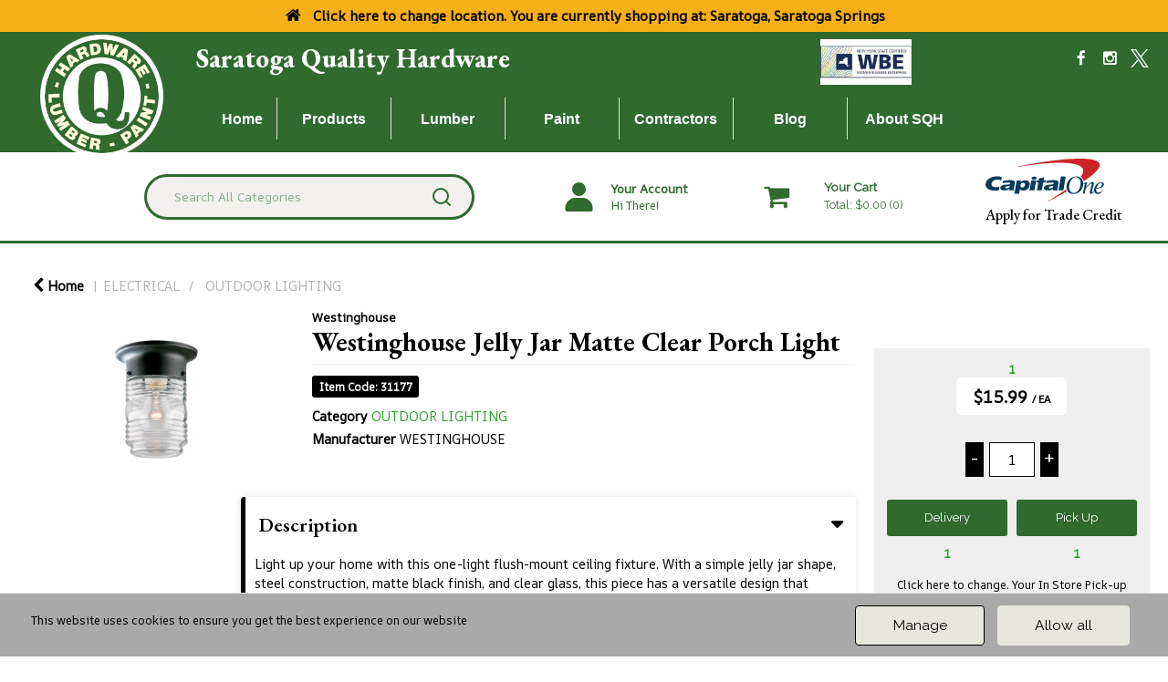

--- FILE ---
content_type: text/html; charset=UTF-8
request_url: https://saratogaqualityhardware.com/westinghouse-matte-clear-porch-light--1
body_size: 44952
content:
<!DOCTYPE html>
<html lang="en-US">
<head>
    <meta charset="utf-8">
    <meta name="alb" content="4">
        <!--SEO Meta Tags-->
    <title>Westinghouse Jelly Jar Matte Clear Porch Light</title>
    <meta name="description" content="Westinghouse Matte Clear Porch Light">
            <meta name="application-name" content="Saratoga Quality Hardware"/>
        <meta name="csrf-token" content="Xg4YUm63IChxHSc3upJevmdzExXjgUKiRjc4P2Sl">
    <meta name="idempotency-token" content="dVF2tas7DJdm9fpnFC7U5zcyfGELh1GIFe0EzWbNz1sgOes26GKhIKmT5itSIrkX">
    <meta name="keywords" content="">
    <meta name="currency" content="$">
    <meta name="currency_iso" content="USD">
    <meta name="country" content="US">
    <meta name="lang" content="en_us"/>
    <meta name="blitz" content="mu-828a61bc-a033023c-c8623a71-ea8fbd04">
    <meta name="gr-sitekey" content="6Lde9b0UAAAAAK88kFk11QlBPYwFdjR9pyHbhEk-">
    <meta name="grecaptchasitekey" content="6LfX6fcpAAAAADKN9HFjlv42ujHjKxzsKdnuG-RW">
    <meta name="grecaptchasitekeyv3" content="6Ldk7b0UAAAAAKql_6lRVYhtbrFin4i5CVBA2iOD">
    <meta name="captcha-v3-all" content="" />
            <meta name="is_crawler" content="1">
        
    <link rel="preconnect" href="https://us.evocdn.io" crossorigin>
    <link rel="dns-prefetch" href="https://us.evocdn.io">

    <script src="https://saratogaqualityhardware.com/custom-jstranslations"></script>

            <script src="https://www.google.com/recaptcha/api.js" async defer></script>
    
    <script>
        function onLoginModalSubmit(val) {
            $('.login-form-modal').submit();
        }
        function onLoginSubmit(val) {
            $('.login-form-inline').submit();
        }
    </script>
    <script>
        var EvoXLayerAddress = null;
        try {
            let addressJSON = 'null';
            EvoXLayerAddress = JSON.parse(addressJSON.replace(/&quot;/g,'"'));
        } catch (e) {
            console.log('EvoXLayer address error: ', e);
        }
        var EvoXLayer = function () {
            return {
                user: {
                    user_id: null,
                    customer_id: null,
                    role_id: '1016',
                    name: "",
                    email: '',
                    company: "",
                    account_company: "",
                    phone: '',
                    cell: '',
                    account_number: "",
                    seller_reference: "",
                    address: EvoXLayerAddress,
                                                        },
                app: {
                                        erp: 'spruceapi',
                                                        },
                session: {
                    default_branch: {"id":860,"branch_code":"SARA","code":"SARA","email":"billing@sqhinc.com","name":"Saratoga","phone":"(518) 584-9180","company_number":null,"address":{"code":null,"title":"Saratoga Quality Hardware","line_1":"110 Excelsior Ave","line_2":null,"line_3":null,"city":"Saratoga Springs","state":"NY","zip":"12866","country":"US"},"location":{"branch":{"SARA":{"label":"Saratoga"}}},"email_admin":"louiseeddy@sqhinc.com","email_invoice":"louiseeddy@sqhinc.com","email_order":"kbaker@sqhinc.com","email_return":"kbaker@sqhinc.com","email_sales":"kbaker@sqhinc.com","tax_number":null},
                    parent_branch: {},
                    account_manager: {},
                    account_managers: [],
                    cart: {
                        cart_id: 0
                    }
                }
            }
        }
    </script>
    <meta name="evo_timezone" content="EST" />
<meta name="evo_date_format" content="MM-DD-YYYY"/>
<meta name="evo_time_format" content="hh:mm:ss A"/>
<meta name="evo_datetime_format" content="MM-DD-YYYY hh:mm:ss A"/>
<meta name="evox_trace_id" content="OxverdxF441aa312b3800d88069f72f2015f409a" />

    <!-- Canonical URL -->
            <link rel="canonical" href="https://saratogaqualityhardware.com/westinghouse-matte-clear-porch-light--1"/>
    
    
            <meta name="robots" content="noodp">
        
    

    
            <!--Mobile Specific Meta Tag-->
    <meta name="viewport" content="width=device-width, initial-scale=1.0, maximum-scale=1.0, user-scalable=no"/>


    <!--Fonts-->
    <script src="https://cdnjs.cloudflare.com/ajax/libs/webfont/1.6.28/webfontloader.js" integrity="sha512-v/wOVTkoU7mXEJC3hXnw9AA6v32qzpknvuUF6J2Lbkasxaxn2nYcl+HGB7fr/kChGfCqubVr1n2sq1UFu3Gh1w==" crossorigin="anonymous" referrerpolicy="no-referrer"></script><script>WebFont.load({google: {families: ["AR+One+Sans","Raleway","EB+Garamond:800,700,600,500,regular", "Material Icons"]},timeout: 10000});</script>

    <!--Favicon-->
    <link rel="shortcut icon" href="/favicon.ico" type="image/x-icon">
    <link rel="icon" href="/favicon.ico" type="image/x-icon">

    
    <script language="javascript">
        var owl_carousels = {};
        var MasterSliders = [];
        var videoPopup = [];
        var trans = {
            "min_oq_title": "Minimum order quantity",
            "min_oq_text": "The minimum order amount is #item_minimum_order#.&lt;br&gt;You require to have a minimum quantity of #item_minimum_order# in your cart.",
            "min_oq_text_prompt": "This item has a minimum order quantity rule of #item_minimum_order#.&lt;br&gt;Removing this element will remove all occurrences of the item in the cart.&lt;br&gt;Do you wish to proceed?",
            "min_mq_title": "Minimum multiple quantity",
            "min_mq_text": "The minimum multiple quantity is #item_minimum_order#.&lt;br&gt;Please order in multiples of #item_minimum_order#.",
            "min_mq_text_custom": "The minimum quantity is #item_minimum_order#.&lt;br&gt;Please order in increments of #item_multiple_order#.",
            "min_oq_yes": "Yes, remove them",
            "min_oq_no": "No, keep all",
            "max_oq_title": "Maximum order quantity",
            "max_oq_text": "The maximum order amount is #item_maximum_order#.&lt;br&gt;You currently have #item_maximum_order_current_qty# in your cart.",
            "code": "item code",
            "product": "item",
            "products": "items",
            "callofforder": "Call-Off Order",
            "rewards": "Rewards",
            "points": "points",
            "reward_redeemed": "Points Deducted",
            "reward_accumulated": "Points Balance",
            "selectpricetitle": "Price is not valid",
            "selectpricetext": "Please, select a price for the item.",
        };

        var $evodata = {
            pickup: {
                is_pickup: 0,
                branch_code: 'SARA',
                branch_locations: 0,
                branch_id: 860,
                cart_open: 0,
            },
            inventory: {
                supplier: 0,
                erp: 1,
                evo: 1,
                provider: 'spruce',
                shipment_type: '',
            },
            branches: [],
            events: {
                widgets: {
                    subscription_products: {
                        order: {
                            success: null,
                            failed: null
                        }
                    },
                },
                search: {
                    success: null,
                    no_results: null,
                    load_filters: null
                },
                cookies: {
                    set: null
                },
                quote: {
                    sent: null,
                    failed: null
                },
                cart: {
                    load: {
                        success: null
                    },
                    add: {
                        success: null
                    },
                    total: {
                        update: null
                    },
                    remove: {
                        success: null
                    }
                },
                checkout: {
                    accountoptions: {
                        load: null
                    },
                    contactdetails: {
                        load: null
                    },
                    deliverydetails: {
                        load: null
                    },
                    deliveryoptions: {
                        load: null
                    },
                    paymentmethods: {
                        load: null
                    }
                },
                dds: {
                    specs: {
                        success: null,
                        failed: null
                    }
                },
                live: {
                    pricing: {
                        done: null
                    },
                    inventory: {
                        done: null
                    }
                },
                contact: {
                    form: {
                        sent: null,
                        failed: null
                    }
                },
                product: {
                    quickview: {
                        success: null,
                        failed: null
                    },
                    quicklist: {
                        add: {
                            success: null,
                            failed: null
                        },
                        remove: {
                            success: null,
                            failed: null
                        },
                        success: null, // left for backwards compatibility
                        failed: null, // left for backwards compatibility
                    },
                    configuration: {
                        success: null,
                        failed: null
                    },
                    variants: {
                        success: null,
                        failed: null
                    },
                    loadmore: {
                        success: null,
                        failed: null
                    },
                    recentlyviewed: {
                        success: null,
                        failed: null
                    },
                    contractitems: {
                        success: null,
                        failed: null
                    },
                },
                branchfinder: {
                    search: {
                        success: null,
                        failed: null
                    }
                },
                register: {
                    checkout: {
                        success: false
                    },
                    form: {
                        success: false
                    },
                    thankyou: {
                        success: false
                    }
                },
                log_in: {
                    success: false,
                    recaptcha: {
                        disabled: false
                    }
                },
                calculator: {
                    load: {
                        success: null
                    },
                },
            },
            products: {
                merchandising: {},
                related: {},
                list: {},
                calculator: {},
                lastviewedproducts: {},
                contractitems: {},
            },
            settings: {
                tax: {
                    include: 2
                },
                quotes: {
                    version: 1,
                },
                cart: {
                    limit: 0
                },
                pagination: 1,
                enforce_stock_in_current_branch: "0",
                storesettings: {
                    logolight: "https://us.evocdn.io/dealer/1350/content/media/Content_Pages/LogoNew11.png",
                    logodark: "https://us.evocdn.io/dealer/1350/content/media/SaratogaEmailLogo.png",
                    badges_limit: "2",
                },
                decimal_limit: 1,
                enforce_contract: 0
            },
            features: {
                multiple_account_orders: 0,
                livedata: 1,
                live_rewards: {
                    enabled: 0,
                    points: 0,
                },
                live_pricing_badges: 0,
                erp_supports_offline_products: 0,
                prereleases: {
                    tims_will_call_live_price: 1,
                    horizon_tier_pricing: 0,
                    quicklists_v2: 1,
                    // DDMS Provider with pre-release
                    ddms_swaps_price_with_original_info: 1,
                    cart_update: 1,
                    approver_rejection_comment: 1,
                }
            },
            cookiesPreferences: {
                cookieManager: false,
                cookies: {
                    website_cookies: false,
                }
            }
        };

    </script>

    <link media="all" type="text/css" rel="stylesheet" href="https://saratogaqualityhardware.com/resources/themes/marta/assets/build/plugins/owl-carousel/css/owl.carousel.70f2342b.min.css?v=1769079193">
<link media="all" type="text/css" rel="stylesheet" href="https://saratogaqualityhardware.com/resources/themes/marta/assets/build/plugins/masterslider/style/masterslider.marta.b6659f40.min.css?v=1769079193">
<link media="all" type="text/css" rel="stylesheet" href="https://saratogaqualityhardware.com/resources/themes/marta/assets/build/plugins/video.2b8acef9.min.css?v=1769079193">
<link media="all" type="text/css" rel="stylesheet" href="https://saratogaqualityhardware.com/resources/themes/marta/assets/build/css/styles.6ca02a49.min.css?v=1769079193">

    <link rel='stylesheet' id='dealerThemeOptions' href='https://us.evocdn.io/dealer/1350/assets/css/styles_1350_v1769198564.css' type='text/css' media='all' />
                <link rel="stylesheet" href='/resources/themes/marta/assets/build/css/myaccount_v2.d79d7164.min.css?v=1769079193' type="text/css"></link>
        
    
    <link rel='stylesheet' id='devCSSBlock' href='https://us.evocdn.io/dealer/1350/assets/css/styles_1350_devcssblock_v1769198564.css' type='text/css' media='all' />
    
    <link rel='stylesheet' id='dealerCSSBlock' href='https://us.evocdn.io/dealer/1350/assets/css/styles_1350_cssblock_v1769198564.css' type='text/css' media='all' />

    
    
    
    <link rel="stylesheet" type="text/css" href="https://us.cdn.design.estechgroup.io/prod/Theme-LBMH/css/nexustheme.css">
<script type="text/javascript" src="https://us.cdn.design.estechgroup.io/prod/Theme-LBMH/js/nexustheme_header.js"></script>
    
    <!--Favicon-->
<link rel="icon" href="https://us.evocdn.io/dealer/1350/content/media/General_Images/sqh-favicon-logo.png" type="image/x-icon">
<link rel="preconnect" href="https://fonts.googleapis.com">
<link rel="preconnect" href="https://fonts.gstatic.com" crossorigin>
<link href="https://fonts.googleapis.com/css2?family=Poppins:wght@300;400;600;700&display=swap" rel="stylesheet">
<link href="https://matt-cloudengineering.github.io/sqh/about.css" rel="stylesheet">
<link href="https://matt-cloudengineering.github.io/sqh/sqh.css" rel="stylesheet">

    
    <!--[if lt IE 10]>
          <style>
            
    .cd-dropdown-content .cd-secondary-dropdown > li {
      display: inline;
      float: left;
    }

    .toolbar .shopping-tools-wrapper > .dropdown {
      display: inline;
    }
    .toolbar .shopping-tools-wrapper a.quickordertoggle {
      display: inline;
    }
    header .header-full .search.widgetsearch {
      margin: 18px 0;
    }

    .toolbar .account-btn + .dropdown-menu::after {
      left: 139px;
    }
    .toolbar .account-btn + .dropdown-menu::before {
      left: 138px;
    }

    .itemsfound { margin-top: 7px; }
    .cat-tiles { margin-top: 15px; }


    i.material-icons.user-icon::before {
      content: none;
    }


    .pulse-loader { font-size: 2em; }
    .mask { top: 20em; left: 45%; }
    .mini-shopping-cart .cart-totals .content_loading .loader { margin: 15% 36%; }
    .cart-totals .content_loading .loader { margin: 25% 32%; }
  </style>
<![endif]-->

    

    
    

            </head>
<body
    class="ex-product ex-loggedout ex-branch-860 ex-r-1016 ex-t-0 ex-lp-spruce ex-schema-default ex-cookies-policies-v2 has-spinner-sharp-icon ex-sku-31177 ex-product-westinghousejellyjarmatteclearporchlight ex-pack-ea ex-catalog-1000
 has-live-pricing loading-live-pricing live-pricing-fallback-option-quoteme live-pricing-failed-fallback-option-callforprice  has-live-inventory loading-live-inventory  has-live-inventory-v2 has-myaccount-2

has-collection-branches">
<input type="hidden" id="ga_app_enabled" name="ga_app_enabled" value="false">
<input type="hidden" id="ga_consent_managed_externally" name="ga_consent_managed_externally" value="false">

<script>
// send Google Analytics consent update
function sendGAConsentUpdate(){
    if (window.GA_CONSENT_MANAGED_EXTERNALLY) {
        console.log('GA4 skipped - consent managed externally');
        document.getElementById('ga_consent_managed_externally').value = 'true';
        return;
    }

    if (document.cookie.indexOf('user_cookie_preferences') != -1) {
        var cookie = document.cookie.split('; ');
        var cookie_prefs = cookie.filter(function (row) {
        return row.indexOf('user_cookie_preferences') == 0;
        })[0];
        var cookieValue = cookie_prefs.split('=')[1];

        var allCookieValues = JSON.parse(cookieValue);
        var cookieConsentUpdateData = {};

        for (var cookie in allCookieValues){
            switch(cookie) {
                case 'google_analytics':
                    var consentType = allCookieValues[cookie] ? 'granted' : 'denied';
                    cookieConsentUpdateData['analytics_storage'] = consentType;
                    break;
                case 'google_ads':
                    var consentType = allCookieValues[cookie] ? 'granted' : 'denied';
                    cookieConsentUpdateData['ad_storage'] = consentType;
                    cookieConsentUpdateData['ad_user_data'] = consentType;
                    cookieConsentUpdateData['ad_personalization'] = consentType;
                    break;
                case 'personalisation':
                    var consentType = allCookieValues[cookie] ? 'granted' : 'denied';
                    cookieConsentUpdateData['personalization_storage'] = consentType;
                    break;
                default:
            }
        }

        if (Object.keys(cookieConsentUpdateData).length) {
            window.dataLayer = window.dataLayer || [];
            function gtag(){dataLayer.push(arguments);}

            // Always grant necessary functionality and security storage
            cookieConsentUpdateData['functionality_storage'] = 'granted';
            cookieConsentUpdateData['security_storage'] = 'granted';

            //send consent update to Google Analytics
            gtag('consent', 'update', cookieConsentUpdateData);
        }
    }
}
sendGAConsentUpdate();
</script>

                        <input type="hidden" id="ga_app_v4" name="ga_app_v4" value="true">
        <!-- Global site tag (gtag.js) - Google Analytics -->
        <script>
                        var storageConsent = 'granted';
            var adsConsent = 'granted';
            var adUserDataConsent = 'granted';
            var adPersonalizationConsent = 'granted';
            var personalisationConsent = 'denied';
                        window.dataLayer = window.dataLayer || [];
            function gtag(){dataLayer.push(arguments);}

            // Check if an external script has set the global flag to block default consent
            // External consent tools can simply add: window.GA_CONSENT_MANAGED_EXTERNALLY = true;
            // before this script loads to prevent default consent from being applied
            if (!window.GA_CONSENT_MANAGED_EXTERNALLY) {
                gtag('consent', 'default', {
                    'ad_storage': adsConsent,
                    'analytics_storage': storageConsent,
                    'ad_user_data': adUserDataConsent,
                    'ad_personalization': adPersonalizationConsent,
                    'personalization_storage': personalisationConsent,
                    'functionality_storage': 'granted',
                    'security_storage': 'granted',
                    'wait_for_update': 500
                });
            } else {
                console.log('GA4 default consent settings skipped - consent managed externally');
                document.getElementById('ga_consent_managed_externally').value = 'true';
            }

            var head = document.getElementsByTagName('head')[0];
            var js = document.createElement("script");
            js.type = "text/javascript";
            js.src="https://www.googletagmanager.com/gtm.js?id=GTM-5BWJPQ5"
            head.appendChild(js);

            window.dataLayer = window.dataLayer || [];
            function gtag(){dataLayer.push(arguments);}
            gtag('js', new Date());
                            gtag('config', 'GTM-5BWJPQ5');
            
            document.getElementById('ga_app_enabled').value = true;
        </script>
    <input type="hidden" name="store_base_url" value="https://saratogaqualityhardware.com">

<input type="hidden" id="auth0" value="">




    <input type="hidden" id="query_replaced" value="null">


<script type="text/javascript">
    //INIT mini cart
    var $mini_cart = [];
    var $q_item;
    var $displayheaderminicart = '1';
    var $displaysearchminicart = '1';
    var $globalCurrency = '$';
    var $globalCurrencyISO = 'USD';

            $q_item = {};
        $q_item.cart_count = 0;
        $q_item.langcart = "cart";
        $q_item.cart_total = "0.00";
        $q_item.badges = [];
        $q_item.currency = "$";
        $q_item.rooturl = "https://saratogaqualityhardware.com";
        $mini_cart[0] = $q_item;
    
</script>

    <div class="current-branch-banner">
        <div class="container">
            <a data-toggle="modal" data-target="#switchBranchModal" class="switch-branch-trigger"><i
                    class="fa fa-fw fa-home"></i> <strong>Click here to change location. You are currently shopping at:</strong> <span>Saratoga, Saratoga Springs</span></a>
        </div>
    </div>

<!--Header-->
<header>
  
  
  
  
  <div class="header-full">
                                <div class="container headersection-1 ">
                                <div class="row vertical-align row-1">
                                                                      <div class="col col-sm-2 col-md-2 col-lg-2 logo_container" id="logo_141220">
                  <!-- Widgetlogo  -->
<div class="m_o_logo widgetlogo" style="text-align:left">
  <a class="logo" href="https://saratogaqualityhardware.com"><img src="https://us.evocdn.io/dealer/1350/content/media/Content_Pages/LogoNew11.png" alt="Saratoga Quality Hardware" style="max-width:146px; max-height:50px;"/></a>
</div>
<!-- End Widgetlogo -->

                </div>
                                                                          <div class="col col-sm-4 col-md-4 col-lg-4 htmlcontent_container" id="htmlcontent_137512">
                  <div class="">
  <div class="site-branding">
    <a href="https://sqhinc.us.evostore.io/" class="custom-logo-link" rel="home" aria-current="page">
      <img class="custom-logo-link" rel="home" src="https://us.evocdn.io/dealer/1350/content/media/Content_Pages/cropped-quality-hardware-logo.png" alt="Saratoga Quality Hardware">
    </a>
  <h1 class="site-title"><a href="https://saratogaqualityhardware.com/" rel="home">Saratoga Quality Hardware</a></h1>
</div>
</div>

                </div>
                                                                          <div class="col col-sm-2 col-md-2 col-lg-2 htmlcontent_container" id="htmlcontent_163441">
                  <div class="">
  
</div>

                </div>
                                                                          <div class="col col-sm-2 col-md-2 col-lg-2 htmlcontent_container" id="htmlcontent_146722">
                  <div class="">
  <div style="margin-top:8%;">
  <img src="https://us.evocdn.io/dealer/1350/content/media/WBELOGO.jpg" style="max-height: 50px;right: 10%;">
</div>
</div>

                </div>
                                                                          <div class="col col-sm-2 col-md-2 col-lg-2 socialmediapartial_container" id="socialmediapartial_138308">
                  <div class="social-icons ">
	<div class="social" style="justify-content:flex-end">
		                            <a href="https://www.facebook.com/saratogahardware" alt="Facebook" target="_blank"><i class="fa fa-facebook"></i></a>
            		                            <a href="https://www.instagram.com/qualityharwar/" alt="Instagram" target="_blank"><i class="fa fa-instagram"></i></a>
            		                            <a href="https://twitter.com/LumberQuality" alt="Twitter" class="svg-logo" target="_blank">
                    <svg width="20" height="20" viewBox="0 0 1200 1227" fill="white" xmlns="http://www.w3.org/2000/svg">
                        <path d="M714.163 519.284L1160.89 0H1055.03L667.137 450.887L357.328 0H0L468.492 681.821L0 1226.37H105.866L515.491 750.218L842.672 1226.37H1200L714.137 519.284H714.163ZM569.165 687.828L521.697 619.934L144.011 79.6944H306.615L611.412 515.685L658.88 583.579L1055.08 1150.3H892.476L569.165 687.854V687.828Z"/>
                    </svg>
                </a>
            			</div>
</div>

                </div>
                                    </div>
                  </div>
                                          <div class="container-fluid headersection-2 ">
                                <div class="row row-2">
                                                                      <div class="col col-sm-12 col-md-12 col-lg-12 headermenu_container" id="headermenu_136643">
                  <!--Main Menu-->

  <nav class="menu expanded hide-mobile ">
    <div class="catalog-block">
        <ul class="catalog">

                                    <!-- 1st level -->
              
              <li class="var-content  ">
                                  <a href=" https://saratogaqualityhardware.com " data-url="https://saratogaqualityhardware.com">
                    Home
                  </a>
                                                          <!-- 1st level -->
              
              <li class="product_sub  has-submenu  ">
                                  <a href=" javascript:; " data-url="https://saratogaqualityhardware.com/root--385">
                    Products
                  </a>
                                                  <ul class="submenu">
                    <!-- 2nd level -->
                    <div class="container submenucontainer" style="height: 500px;">
                                          <li class="    ">
                                                  <a  href="https://saratogaqualityhardware.com/lawn-and-garden--8" >LAWN AND GARDEN</a>
                                                                      </li>
                                          <li class="    ">
                                                  <a  href="https://saratogaqualityhardware.com/housewares--6" >HOUSEWARES</a>
                                                                      </li>
                                          <li class="    ">
                                                  <a  href="https://saratogaqualityhardware.com/hand-and-power-tools--3" >HAND AND POWER TOOLS</a>
                                                                      </li>
                                          <li class="    ">
                                                  <a  href="https://saratogaqualityhardware.com/painting-supplies" >PAINTING SUPPLIES</a>
                                                                      </li>
                                          <li class="    ">
                                                  <a  href="https://saratogaqualityhardware.com/sporting-goods-and-outdoor-livin--1" >SPORTING GOODS AND OUTDOOR LIVING</a>
                                                                      </li>
                                          <li class="    ">
                                                  <a  href="https://saratogaqualityhardware.com/fuel-propane-heating--1" >HEATING AND FUEL</a>
                                                                      </li>
                                          <li class="    ">
                                                  <a  href="https://saratogaqualityhardware.com/plumbing-and-heating--3" >PLUMBING AND HEATING</a>
                                                                      </li>
                                          <li class="    ">
                                                  <a  href="https://saratogaqualityhardware.com/electrical--89" >ELECTRICAL</a>
                                                                      </li>
                                          <li class="    ">
                                                  <a  href="https://saratogaqualityhardware.com/home-hardware--4" >HOME HARDWARE</a>
                                                                      </li>
                                          <li class="    ">
                                                  <a  href="https://saratogaqualityhardware.com/automotive-and-marine--3" >AUTOMOTIVE AND MARINE</a>
                                                                      </li>
                                          <li class="    ">
                                                  <a  href="https://saratogaqualityhardware.com/building-supplies--1" >BUILDING SUPPLIES</a>
                                                                      </li>
                                          <li class="    ">
                                                  <a  href="https://saratogaqualityhardware.com/main-line-paint--1" >PAINT</a>
                                                                      </li>
                                          <li class="    ">
                                                  <a  href="https://saratogaqualityhardware.com/lumber--6" >LUMBER</a>
                                                                      </li>
                                          <li class="    ">
                                                  <a  href="https://saratogaqualityhardware.com/pool-supplies--2" >POOL SUPPLIES</a>
                                                                      </li>
                                          <li class="    ">
                                                  <a  href="https://saratogaqualityhardware.com/ice-meltng-products--1" >ICE MELTNG PRODUCTS</a>
                                                                      </li>
                                          <li class="    ">
                                                  <a  href="https://saratogaqualityhardware.com/bargin-corner--1" >BARGAIN CORNER</a>
                                                                      </li>
                                        </div>
                  </ul>
                                          <!-- 1st level -->
              
              <li class="  has-submenu  ">
                                  <a href=" javascript:; " data-url="https://saratogaqualityhardware.com/premium-lumber-yard">
                    Lumber
                  </a>
                                                  <ul class="submenu">
                    <!-- 2nd level -->
                    <div class="container submenucontainer" style="height: 500px;">
                                          <li class="    ">
                                                  <a  href="https://saratogaqualityhardware.com/premium-lumber-yard" >Lumber at SQH</a>
                                                                      </li>
                                          <li class="    ">
                                                  <a  href="https://saratogaqualityhardware.com/frame--60" >FRAME</a>
                                                                      </li>
                                          <li class="    ">
                                                  <a  href="https://saratogaqualityhardware.com/treated--15" >TREATED</a>
                                                                      </li>
                                          <li class="    ">
                                                  <a  href="https://saratogaqualityhardware.com/deck-accessories--2" >DECK ACCESSORIES</a>
                                                                      </li>
                                          <li class="    ">
                                                  <a  href="https://saratogaqualityhardware.com/engineered-lumber--4" >ENGINEERED LUMBER</a>
                                                                      </li>
                                          <li class="    ">
                                                  <a  href="https://saratogaqualityhardware.com/cedar--16" >CEDAR</a>
                                                                      </li>
                                          <li class="    ">
                                                  <a  href="https://saratogaqualityhardware.com/moulding--6" >MOULDING</a>
                                                                      </li>
                                          <li class="    ">
                                                  <a  href="https://saratogaqualityhardware.com/primed-finger-joint--2" >PRIMED FINGER JOINT</a>
                                                                      </li>
                                          <li class="    ">
                                                  <a  href="https://saratogaqualityhardware.com/oak--10" >OAK</a>
                                                                      </li>
                                          <li class="    ">
                                                  <a  href="https://saratogaqualityhardware.com/pine--32" >PINE</a>
                                                                      </li>
                                          <li class="    ">
                                                  <a  href="https://saratogaqualityhardware.com/osb--12" >OSB</a>
                                                                      </li>
                                          <li class="    ">
                                                  <a  href="https://saratogaqualityhardware.com/flooring--42" >FLOORING</a>
                                                                      </li>
                                          <li class="    ">
                                                  <a  href="https://saratogaqualityhardware.com/advantech--2" >ADVANTECH</a>
                                                                      </li>
                                          <li class="    ">
                                                  <a  href="https://saratogaqualityhardware.com/cdx-plywood--2" >CDX PLYWOOD</a>
                                                                      </li>
                                          <li class="    ">
                                                  <a  href="https://saratogaqualityhardware.com/wood-shimes--2" >WOOD SHIMS</a>
                                                                      </li>
                                        </div>
                  </ul>
                                          <!-- 1st level -->
              
              <li class="  has-submenu  ">
                                  <a href=" javascript:; " data-url="https://saratogaqualityhardware.com/root--385">
                    Paint
                  </a>
                                                  <ul class="submenu">
                    <!-- 2nd level -->
                    <div class="container submenucontainer" style="height: 500px;">
                                          <li class="    ">
                                                  <a  href="https://saratogaqualityhardware.com/2--8" >Color Fan Decks</a>
                                                                      </li>
                                          <li class="    ">
                                                  <a  href="https://saratogaqualityhardware.com/1100--1" >SAMPLES</a>
                                                                      </li>
                                          <li class="    ">
                                                  <a  href="https://saratogaqualityhardware.com/advance--1" >PRIMER</a>
                                                                      </li>
                                          <li class="    ">
                                                  <a  href="https://saratogaqualityhardware.com/arbor--13" >CEILING PAINT</a>
                                                                      </li>
                                          <li class="    ">
                                                  <a  href="https://saratogaqualityhardware.com/aura--1" >INTERIOR PAINT</a>
                                                                      </li>
                                          <li class="    ">
                                                  <a  href="https://saratogaqualityhardware.com/bath--1" >EXTERIOR PAINT</a>
                                                                      </li>
                                          <li class="    ">
                                                  <a  href="https://saratogaqualityhardware.com/element-guard--1" >FLOOR PAINT</a>
                                                                      </li>
                                          <li class="    ">
                                                  <a  href="https://saratogaqualityhardware.com/coronado--5" >CABINET AND TRIM PAINT</a>
                                                                      </li>
                                          <li class="    ">
                                                  <a  href="https://saratogaqualityhardware.com/crayola--1" >INTERIOR STAIN</a>
                                                                      </li>
                                          <li class="    ">
                                                  <a  href="https://saratogaqualityhardware.com/deck--3" >EXTERIOR STAIN</a>
                                                                      </li>
                                          <li class="    ">
                                                  <a  href="https://saratogaqualityhardware.com/eco--4" >INTERIOR POLY AND CLEAR FINISHES</a>
                                                                      </li>
                                          <li class="    ">
                                                  <a  href="https://saratogaqualityhardware.com/faux--1" >EXTERIOR POLY AND CLEAR FINISHES</a>
                                                                      </li>
                                          <li class="    ">
                                                  <a  href="https://saratogaqualityhardware.com/floor--4" >MASONRY COATINGS</a>
                                                                      </li>
                                          <li class="    ">
                                                  <a  href="https://saratogaqualityhardware.com/impervex--1" >RUSTOLEUM SPRAY PAINT</a>
                                                                      </li>
                                          <li class="    ">
                                                  <a  href="https://saratogaqualityhardware.com/impervo--1" >RUSTOLEUM BRUSHABLE COATINGS</a>
                                                                      </li>
                                          <li class="    ">
                                                  <a  href="https://saratogaqualityhardware.com/traffic-and-field-marking-paint" >TRAFFIC AND FIELD MARKING PAINT</a>
                                                                      </li>
                                        </div>
                  </ul>
                                          <!-- 1st level -->
              
              <li class="  has-submenu  ">
                                  <a href=" javascript:; " data-url="https://saratogaqualityhardware.com/contractors">
                    Contractors
                  </a>
                                                  <ul class="submenu">
                    <!-- 2nd level -->
                    <div class="container submenucontainer" style="height: 500px;">
                                          <li class="    ">
                                                  <a  href="https://saratogaqualityhardware.com/contractors" >Create a Contractor Account</a>
                                                                      </li>
                                          <li class="    ">
                                                  <a  href="https://saratogaqualityhardware.com/link-my-existing-account" >Link My Existing Contractor Account</a>
                                                                      </li>
                                          <li class="  outbound  has-html ">
                                                  <a href='https://apply-tradecredit.capitalone.com/apply/merchant/8795?qrReferenceId=a552a4be&marketingChannelCode=qr' target='_blank'>Capital One Trade Credit Application</a>
                                                                      </li>
                                        </div>
                  </ul>
                                          <!-- 1st level -->
              
              <li class="  has-submenu  ">
                                  <a href=" javascript:; " data-url="https://saratogaqualityhardware.com/root--57">
                    Blog
                  </a>
                                                  <ul class="submenu">
                    <!-- 2nd level -->
                    <div class="container submenucontainer" style="height: 500px;">
                                          <li class="    ">
                                                  <a  href="https://saratogaqualityhardware.com/do-it-yourself" >Do-It-Yourself</a>
                                                                      </li>
                                          <li class="    ">
                                                  <a  href="https://saratogaqualityhardware.com/news" >News</a>
                                                                      </li>
                                          <li class="    ">
                                                  <a  href="https://saratogaqualityhardware.com/sales" >Sales</a>
                                                                      </li>
                                          <li class="    ">
                                                  <a  href="https://saratogaqualityhardware.com/a-few-festool-sanders" >A Few Festool Sanders</a>
                                                                      </li>
                                          <li class="    ">
                                                  <a  href="https://saratogaqualityhardware.com/choosing-the-right-chlorine" >Choosing the Right Chlorine?</a>
                                                                      </li>
                                          <li class="    ">
                                                  <a  href="https://saratogaqualityhardware.com/festool-dewalt-porter-cable-drilldriver-comparison" >Cordless Drill Driver Comparison: Dewalt, Festool, and Porter Cable</a>
                                                                      </li>
                                          <li class="    ">
                                                  <a  href="https://saratogaqualityhardware.com/jobsite-heaters" >Jobsite Heaters</a>
                                                                      </li>
                                          <li class="    ">
                                                  <a  href="https://saratogaqualityhardware.com/quality-hardware-and-lumbers-proshow-2024" >Quality Hardware &amp; Lumber ProShow 2024</a>
                                                                      </li>
                                          <li class="    ">
                                                  <a  href="https://saratogaqualityhardware.com/the-right-clear-coat" >The Right Clear Coat</a>
                                                                      </li>
                                          <li class="    ">
                                                  <a  href="https://saratogaqualityhardware.com/what-is-the-truth-about-ice-melters" >Whats the truth about ice melters? </a>
                                                                      </li>
                                        </div>
                  </ul>
                                          <!-- 1st level -->
              
              <li class="  has-submenu  ">
                                  <a href=" javascript:; " data-url="https://saratogaqualityhardware.com/cnn.com">
                    About SQH
                  </a>
                                                  <ul class="submenu">
                    <!-- 2nd level -->
                    <div class="container submenucontainer" style="height: 500px;">
                                          <li class="    ">
                                                  <a  href="https://saratogaqualityhardware.com/contact-sqh" >Contact Us</a>
                                                                      </li>
                                          <li class="    ">
                                                  <a  href="https://saratogaqualityhardware.com/about-us" >About Us</a>
                                                                      </li>
                                          <li class="    ">
                                                  <a  href="https://saratogaqualityhardware.com/../Burgoyne-Quality-Hardware-Lumber" >Burgoyne Quality Hardware</a>
                                                                      </li>
                                          <li class="    ">
                                                  <a  href="https://saratogaqualityhardware.com/../saratoga-quality-hardware" >Saratoga Quality Hardware</a>
                                                                      </li>
                                        </div>
                  </ul>
                                              </ul>
    </div>
  </nav>
  <div class="faded-bg" style="display: none;"></div>


                </div>
                                    </div>
                  </div>
                                          <div class="container headersection-3 ">
                                <div class="row vertical-align row-3">
                                                                      <div class="col col-sm-6 col-md-6 col-lg-6 search_container" id="search_136539">
                  <div class="widgetsearch search ">

<section class="search search-box">
  <div class="searchlist">
    <!--Search Form-->
      <form class="search-form closed" method="get" role="form" action="/search" autocomplete="off" onsubmit="searchloader(event)">
                      <div class="form-container">
            <div class="form-group" style="">
                            <div class="" id="searchtags" style="display: block; width: 100%;">

                <div class="searchtable">
                  <div class="">
                      
                      <div class="ajax-search relsearch">
                                                <button type="submit" aria-label="Submit search form"><i class="fa fa-search"></i></button>
                                                <input type="hidden" class="resultscharlimit" value="auto">
                                                <input type="text" class="form-control  searchlist_hd   ajax-search-control " name="query" required placeholder="Search All Categories" aria-label="Search All Categories">
                        <div class="ajax-results"></div>
                        </div>
                      </div>

                    </div>

                  </div>
                  
              </div>
            </div>
          </form>
        </div>

  </section>

</div>

                </div>
                                                                          <div class="col col-sm-2 col-md-2 col-lg-2 shoppingtools_container" id="shoppingtools_48">
                  <!--Shopping tools-->
<div class="toolbar ">
  <div class="shopping-tools-wrapper st-login st-quicklist st-quickorder" data-selectedtools="3" style=" justify-content:flex-end ">
    
          
              <div class="dropdown">
          
          <a class="account-btn btn-outlined-invert logged-out" data-toggle="dropdown" aria-haspopup="true" href="#" title="Your Account" alt="Your Account">
            <!--[if !IE]> --><i class="material-icons user-icon"></i><!-- <![endif]-->
            <!--[if lt IE 10]><i class="material-icons user-icon">&#xE853;</i><![endif]-->
            <span>
              <span class="welcome-message line1">Hi There!</span><br>
              <span class="welcome-message line2"><strong>Your Account</strong></span>
              <i class="fa fa-caret-down arrow-your-account"></i>
            </span>
          </a>
          <div class="dropdown-menu account-dropdown">
            <div class="arrow_box"></div>
            <span class="overlap" style="left: 0px;"></span>
                        <div class="form-group pointer" data-toggle="modal" data-target="#loginModal">
              <a href="javascript:;">Sign in</a>
              <div class="description">View your account</div>
            </div>
                                    <div class="signin_register pointer" onclick="location.href='https://saratogaqualityhardware.com/register'">
              <a href="https://saratogaqualityhardware.com/register">Create an account</a>
                            <div class="description">Get more out of Saratoga</div>
                          </div>
                                  </div>
        </div>
          
    
    
          
      <a class="btn-outlined-invert quickordertoggle"  href="https://saratogaqualityhardware.com/quickorder" >
        <i class="fa fa-bolt" title="Quick Order" alt="Quick Order"></i> <span>Quick Order</span>
      </a>
    
    
  </div>
</div>
<!-- End Shopping tools-->

                </div>
                                                                          <div class="col col-sm-2 col-md-2 col-lg-2 minicart_container" id="minicart_71">
                  <!--googleoff: all-->
<!--Minicart-->
<script type="text/javascript">
//INIT SHORT cart
$displayheaderminicart = '1';
$displaysearchminicart = '1';
</script>



      <div class="toolbar " style="text-align: center">
      <input type="hidden" id="show_tax" value="2">
      <input type="hidden" id="gb_store"  value="0" >
        <div class="cart-btn  no-items " data-nosnippet>
            <a class="btn btn-outlined-invert headermini"  href="/cart">
              <i class="fa fa-shopping-bag"></i><span class="minicart_count">0</span>
                                                <b class="minicart_total">$0.00</b>
                                          </a>

                          <!--Cart Dropdown-->
                            <div class="cart-dropdown" style="">
                <div class="arrow_box">
                  <span class="overlap"></span><!--Small rectangle to overlap Cart button-->
                                      <div class="header group">
                      <i class="fa fa-shopping-bag"></i> <span class="minicart_count"></span> <span class="productstype">items</span> <span class="in-your-cart">in your cart</span><span class="to-quote">to quote</span>
                                              <a class="btn btn-default to-cart" href="/cart">To cart</a>
                                                                </div>
                                    <div class="cart-resume">
                    <div class="body">
                                              <div class="cart-noresults">Ooops no items were found.<br>Try something else.</div>
                                            <table class="minicart"></table>
                    </div>
                                        <div class="promotion_discount">
                      <div class="row">
                        <div class="col-xs-6" style="padding-right: 0.5em;">
                          
                          <input type="text" autocomplete="false" id="coupon_code" name="coupon_code" class="form-control coupon_code" placeholder="Enter coupon code">
                        </div>
                        <div class="col-xs-6" style="padding-left: 0.5em;">
                          <button type="button" data-url="/cart/applycoupon" class="form-control btn btn-default btn-sm coupon_apply">
                            <i class="fa fa-cut fa-fw"></i>
                            <i class="fa fa-cog fa-spin fa-fw hide"></i>
                            Apply coupon
                          </button>
                        </div>
                      </div>
                      <div class="row">
                        <div class="col-xs-12">
                          <div class="alert alert-warning promotion_discount_result"></div>
                          <div class="alert alert-success promotion_discount_result"><span class="message"></span> <i class='fa fa-check-circle'></i></div>
                        </div>
                      </div>
                    </div>
                                        <div class="softgraybackground mini-shopping-cart">
                      <div class="cart-sidebar">
                        <div class="cart-totals">
                                                                                    <div class="cart-search">
                                
                                <input class="form-control input-sm cart-search-input" type="text" value="" placeholder="Search cart"  aria-label="Search cart">
                              </div>
                                                                                <div class="contentcart_error_message">
                            <div class="ccem_title"></div>
                            <div class="ccem_text"></div>
                            <div class="ccem_buttons">
                              <a class="btn btn-default btn-sm okbtn" href="javascript:$('.contentcart_error_message').fadeOut('slow'); $('.cart-sidebar .cart-totals').removeClass('displaying-error-message');">Ok</a>
                              <a class="btn btn-default btn-sm yesbtn" href="javascript:;"></a>
                              <a class="btn btn-default btn-sm nobtn" href="javascript:$('.contentcart_error_message').fadeOut('slow'); $('.cart-sidebar .cart-totals').removeClass('displaying-error-message');"></a>
                            </div>
                          </div>
                          <div class="content_loading"><div class="loader"><div class="pulse-loader">Loading…</div></div></div>

                                                    <div id="minicart-table-totals-placeholder"></div>
                          
                        </div>
                      </div>
                    </div>
                    <div class="footer group  hidden ">
                      
                      <div class="buttons col-xs-6 to-cart-wrapper">
                        <a class="btn btn-default btn-outlined-invert btn-block to-cart" href="/cart">To cart</a>
                      </div>
                      <div class="buttons col-xs-12 to-quote-wrapper">
                          <a class="btn btn-default btn-outlined-invert btn-block to-quote" href="/cart">Quote Me</a>
                      </div>
                                          </div>
                  </div><!--cart-resume Close-->
                </div><!--arrow_box Close-->
              </div><!--Cart Dropdown Close-->

                  </div>
    </div>
  
<!-- End mini cart-->
<!--googleon: all-->

                </div>
                                                                          <div class="col col-sm-2 col-md-2 col-lg-2 htmlcontent_container" id="htmlcontent_170642">
                  <div class="">
  <div id="c1tradecredit" style="padding:.5rem;margin-right:2rem;max-width:200px"> 
	<a href="https://apply-tradecredit.capitalone.com/apply/merchant/8795?qrReferenceId=a552a4be&marketingChannelCode=qr" target="_blank">
  		<svg _ngcontent-web-shell-c2674008172="" xmlns="http://www.w3.org/2000/svg" aria-label="Capital One Home" viewBox="0 0 480 150" role="img" class="site-header__logo ng-star-inserted"><rect _ngcontent-web-shell-c2674008172="" width="150" height="" style="fill: none;"></rect><path _ngcontent-web-shell-c2674008172="" d="M283.7,108.5h-.1c-17.8,12.6-38.8,25.8-61.5,39.7l-.9.5a.7.7,0,1,0,.8,1.1l.7-.4c19.3-10,41.4-21.9,63.6-34.2l.4-.2A24.7,24.7,0,0,1,283.7,108.5ZM400.5,13.9c-28-30.9-208.6-3.1-285.3,13.7l-1.8.4a.8.8,0,0,0-.6.8.6.6,0,0,0,.8.5l1.8-.3C179,17.7,311.3,2,339.7,30.2c8.7,8.6,6.7,19.7-3.4,32.8a25.7,25.7,0,0,1,11,15.8C386.6,52.7,413,27.7,400.5,13.9Z" transform="translate(0 0)" style="fill: #cc2427;"></path><path _ngcontent-web-shell-c2674008172="" d="M295.1,100.4c.3,10.9,7.2,19.8,16.2,19.8,17.4,0,24.8-21.4,24.3-35.7-.4-10.9-7.4-19.8-16.4-19.8C304.2,64.7,294.5,86,295.1,100.4Zm-9.2-.6c-.7-18.6,13.9-37.6,35-37.6,14.2,0,23.4,9.5,23.9,23.9.7,19.6-12.9,37.6-35,37.6C295.6,123.7,286.4,114.3,285.9,99.8Z" transform="translate(0 0)" style="fill: #013d5b;"></path><path _ngcontent-web-shell-c2674008172="" d="M85.5,94.9a13,13,0,0,1-2.9.8L76,96.9a10.8,10.8,0,0,0-4.6,1.4,3.2,3.2,0,0,0-1.5,2.3,2.1,2.1,0,0,0,1,2.3,7.3,7.3,0,0,0,4.2.9,16.2,16.2,0,0,0,4.4-.7,10.2,10.2,0,0,0,3.6-1.9,5.1,5.1,0,0,0,1.5-2.3A14.7,14.7,0,0,0,85.5,94.9Zm18.4-11.4c-.1,1.7-.4,3.2-.8,5.8L100,106.7a3.2,3.2,0,0,0,1.7,3.6v.7H83.8v-4.4a40.2,40.2,0,0,1-8.6,3.6,31.8,31.8,0,0,1-8.5,1.1c-5.8,0-9.1-.6-11.3-2.6s-3.5-3.4-3.4-6.3a9.6,9.6,0,0,1,2.2-5.1,13.5,13.5,0,0,1,4.7-3.4,28.9,28.9,0,0,1,7.2-2c3.1-.5,7.5-1,13.4-1.5a15.7,15.7,0,0,0,5.8-1.3c1.3-.5,1.7-1,1.9-2s-.2-2.8-2.6-3.3c-6.4-1.2-18.4.8-24.6,2.4l3.3-9.1a162.8,162.8,0,0,1,23.9-2C99.9,75.1,104,78.8,103.9,83.5Z" transform="translate(0 0)" style="fill: #013d5b;"></path><path _ngcontent-web-shell-c2674008172="" d="M155.5,111l6.2-34.9h17.1L172.6,111Zm7.2-42.9c.5-2.9,5-5.2,10.1-5.2s8.7,2.3,8.2,5.2-5,5.2-10.1,5.2S162.2,70.9,162.7,68.1Z" transform="translate(0 0)" style="fill: #013d5b;"></path><path _ngcontent-web-shell-c2674008172="" d="M239.3,95l-2.9.8L229.7,97a10.8,10.8,0,0,0-4.5,1.4,3,3,0,0,0-1.5,2.2,2.2,2.2,0,0,0,.9,2.4c.9.6,2.3.8,4.3.8a16.1,16.1,0,0,0,4.4-.6,10.2,10.2,0,0,0,3.6-1.9,5.1,5.1,0,0,0,1.5-2.3A22.4,22.4,0,0,0,239.3,95Zm18.4-11.5c-.1,1.7-.4,3.3-.8,5.8l-3.1,17.5a3.2,3.2,0,0,0,1.7,3.6v.6H237.6v-4.5a36,36,0,0,1-8.6,3.7,32.2,32.2,0,0,1-8.6,1c-5.7,0-9-.6-11.3-2.6s-3.4-3.4-3.3-6.2a9.5,9.5,0,0,1,2.2-5.2,13.3,13.3,0,0,1,4.7-3.3,25.4,25.4,0,0,1,7.1-2c3.2-.5,7.6-1,13.5-1.5a24,24,0,0,0,5.8-1.3c1.2-.5,1.7-1,1.9-2s-.2-2.8-2.6-3.3c-6.4-1.3-18.4.8-24.6,2.3l3.3-9a161.7,161.7,0,0,1,23.9-2C253.7,75.2,257.8,78.9,257.7,83.5Z" transform="translate(0 0)" style="fill: #013d5b;"></path><path _ngcontent-web-shell-c2674008172="" d="M49.6,98.5A62.3,62.3,0,0,1,35.4,100c-8.1,0-14.6-4-14.2-11.5.2-4.9,6.1-15.3,20.9-15.3a24.3,24.3,0,0,1,13.3,3.6l2.1-12.1a40.3,40.3,0,0,0-16.8-2.8c-19.5.2-38.2,9-40.5,27s20,22.9,29.9,22.9c5.7,0,11.7-.3,17.2-.8Z" transform="translate(0 0)" style="fill: #013d5b;"></path><path _ngcontent-web-shell-c2674008172="" d="M188.2,75.9l1.2-7.1L207.2,65l-1.9,10.9h8.8L212.4,83h-8.5l-5.1,28H181.5l5.2-28h-6.5l1.3-7h6.7Z" transform="translate(0 0)" style="fill: #013d5b;"></path><polygon _ngcontent-web-shell-c2674008172="" points="275 111 257.6 111 266.4 62.4 283.3 62.8 275 111" style="fill: #013d5b;"></polygon><path _ngcontent-web-shell-c2674008172="" d="M133,84.3a10.4,10.4,0,0,0-6.1,2,9.4,9.4,0,0,0-3.3,6c-.6,3.1-.3,5.2.9,6.6a7.1,7.1,0,0,0,5.3,2,10.2,10.2,0,0,0,4.4-.9,8.1,8.1,0,0,0,3.3-2.8,12.5,12.5,0,0,0,1.9-4.6c.5-2.8.1-4.8-1.2-6.2A6.7,6.7,0,0,0,133,84.3Zm-31.1,38.8,8.3-46.8h15l-1.2,6a14.2,14.2,0,0,1,6.3-4.5,27,27,0,0,1,9.7-2c3.9,0,6.3.2,9.2,1.7a12.4,12.4,0,0,1,6,6.6,16.8,16.8,0,0,1,.8,9.5,20.7,20.7,0,0,1-8.4,13.7c-4.6,3.3-8.7,4.2-14.6,4.2a20.4,20.4,0,0,1-5.3-.6,12.1,12.1,0,0,1-3.4-1.3,15.5,15.5,0,0,1-2.8-2.6l-2.8,16.1Z" transform="translate(0 0)" style="fill: #013d5b;"></path><path _ngcontent-web-shell-c2674008172="" d="M411.5,88.6c-.1-2.8-1.5-4.7-4.4-4.7-7,0-14.4,13.7-15.7,19.2C402.8,103.1,411.8,96.3,411.5,88.6Zm1.5,21.5,1.3.9c-3.4,6.9-10.3,12.5-18.5,12.5-6.7,0-12.1-4.4-12.4-12.7-.6-15,13.5-28.9,24.9-28.9,4.9,0,9.5,2.2,9.7,7.5.4,11.9-16.3,15.5-27.3,15.7a14.3,14.3,0,0,0-.4,4.4c.2,5,3.2,9.1,9.3,9.1S410.3,114.3,413,110.1Z" transform="translate(0 0)" style="fill: #013d5b;"></path><path _ngcontent-web-shell-c2674008172="" d="M344.6,88.2l3.9-.4c1.3,0,2.4.3,2.5,1.5s-1.3,6-1.6,7.3l-2.7,11.7c-1,4.8-2.2,9.8-3.2,13.8h6.8l3.8-18.6c11.8-12.2,16.3-16.2,19-16.2a2,2,0,0,1,2.2,2.2c.1,2.1-1.3,7-1.7,8.4l-4,13.5c-.8,3.1-1.5,5.8-1.4,7.8s1.9,4.3,4.5,4.3c5,0,8.7-5.2,11.8-10.3l-.9-1.7c-1.3,2-4.2,6.5-6.6,6.5-.7,0-1.4-.5-1.4-1.7a20.5,20.5,0,0,1,1-5.5L381,94.9c1.1-4.4,1.7-7.2,1.7-8.7s-1.9-4.3-4.5-4.3c-4.5,0-10.5,3.3-23.1,17.8h-.2l1.6-7.1c.9-3.9,1.7-7.9,2.5-10.7A114.5,114.5,0,0,1,344.5,86Z" transform="translate(0 0)" style="fill: #013d5b;"></path></svg>
        <h4>Apply for Trade Credit</h4>
  	</a>
</div>
</div>

                </div>
                                    </div>
                  </div>
                        </div>
  <div class="header-mobile">
    
    <div class="header-menu">
      <!--Main Menu-->
    
  
          <div class="cd-dropdown-wrapper">

          
                      <a class="cd-dropdown-trigger-mobile" href="javascript:;"><i class="fa fa-bars"></i></a>
          
          <nav class="cd-dropdown">

            
                          <div class="dropdown-extras">
                                  <!-- QUICK ORDER BUTTON -->
                  <a class="dropdown-extras-btn quickordertoggle" href="https://saratogaqualityhardware.com/quickorder">
                    Quick Order <i class="fa fa-bolt"></i>
                  </a>
                                                <!-- SIGN IN / HI USER BUTTON -->
                                  <a class="dropdown-extras-btn userpanel" href="#" data-toggle="modal" data-target="#loginModal">Sign In / Register  <i class="fa fa-sign-in"></i></a>
                              </div>
            
            
            <h3>Saratoga Quality Hardware</h3>
            
            <div class=""><a href="javascript:;" class="cd-close dropdown-extras-btn">Close</a></div>

            
                        <script>window.storeNav = [{"link":"https:\/\/saratogaqualityhardware.com","active":false,"label":"Home","cssclass":"var-content","childs":[]},{"link":"https:\/\/saratogaqualityhardware.com\/root--385","active":false,"label":"Products","cssclass":"product_sub","childs":[{"link":"https:\/\/saratogaqualityhardware.com\/lawn-and-garden--8","active":false,"label":"LAWN AND GARDEN","cssclass":"","childs":[]},{"link":"https:\/\/saratogaqualityhardware.com\/housewares--6","active":false,"label":"HOUSEWARES","cssclass":"","childs":[]},{"link":"https:\/\/saratogaqualityhardware.com\/hand-and-power-tools--3","active":false,"label":"HAND AND POWER TOOLS","cssclass":"","childs":[]},{"link":"https:\/\/saratogaqualityhardware.com\/painting-supplies","active":false,"label":"PAINTING SUPPLIES","cssclass":"","childs":[]},{"link":"https:\/\/saratogaqualityhardware.com\/sporting-goods-and-outdoor-livin--1","active":false,"label":"SPORTING GOODS AND OUTDOOR LIVING","cssclass":"","childs":[]},{"link":"https:\/\/saratogaqualityhardware.com\/fuel-propane-heating--1","active":false,"label":"HEATING AND FUEL","cssclass":"","childs":[]},{"link":"https:\/\/saratogaqualityhardware.com\/plumbing-and-heating--3","active":false,"label":"PLUMBING AND HEATING","cssclass":"","childs":[]},{"link":"https:\/\/saratogaqualityhardware.com\/electrical--89","active":false,"label":"ELECTRICAL","cssclass":"","childs":[]},{"link":"https:\/\/saratogaqualityhardware.com\/home-hardware--4","active":false,"label":"HOME HARDWARE","cssclass":"","childs":[]},{"link":"https:\/\/saratogaqualityhardware.com\/automotive-and-marine--3","active":false,"label":"AUTOMOTIVE AND MARINE","cssclass":"","childs":[]},{"link":"https:\/\/saratogaqualityhardware.com\/building-supplies--1","active":false,"label":"BUILDING SUPPLIES","cssclass":"","childs":[]},{"link":"https:\/\/saratogaqualityhardware.com\/main-line-paint--1","active":false,"label":"PAINT","cssclass":"","childs":[]},{"link":"https:\/\/saratogaqualityhardware.com\/lumber--6","active":false,"label":"LUMBER","cssclass":"","childs":[]},{"link":"https:\/\/saratogaqualityhardware.com\/pool-supplies--2","active":false,"label":"POOL SUPPLIES","cssclass":"","childs":[]},{"link":"https:\/\/saratogaqualityhardware.com\/ice-meltng-products--1","active":false,"label":"ICE MELTNG PRODUCTS","cssclass":"","childs":[]},{"link":"https:\/\/saratogaqualityhardware.com\/bargin-corner--1","active":false,"label":"BARGAIN CORNER","cssclass":"","childs":[]}]},{"link":"https:\/\/saratogaqualityhardware.com\/premium-lumber-yard","active":false,"label":"Lumber","cssclass":"","childs":[{"link":"https:\/\/saratogaqualityhardware.com\/premium-lumber-yard","active":false,"label":"Lumber at SQH","cssclass":"","childs":[]},{"link":"https:\/\/saratogaqualityhardware.com\/frame--60","active":false,"label":"FRAME","cssclass":"","childs":[]},{"link":"https:\/\/saratogaqualityhardware.com\/treated--15","active":false,"label":"TREATED","cssclass":"","childs":[]},{"link":"https:\/\/saratogaqualityhardware.com\/deck-accessories--2","active":false,"label":"DECK ACCESSORIES","cssclass":"","childs":[]},{"link":"https:\/\/saratogaqualityhardware.com\/engineered-lumber--4","active":false,"label":"ENGINEERED LUMBER","cssclass":"","childs":[]},{"link":"https:\/\/saratogaqualityhardware.com\/cedar--16","active":false,"label":"CEDAR","cssclass":"","childs":[]},{"link":"https:\/\/saratogaqualityhardware.com\/moulding--6","active":false,"label":"MOULDING","cssclass":"","childs":[]},{"link":"https:\/\/saratogaqualityhardware.com\/primed-finger-joint--2","active":false,"label":"PRIMED FINGER JOINT","cssclass":"","childs":[]},{"link":"https:\/\/saratogaqualityhardware.com\/oak--10","active":false,"label":"OAK","cssclass":"","childs":[]},{"link":"https:\/\/saratogaqualityhardware.com\/pine--32","active":false,"label":"PINE","cssclass":"","childs":[]},{"link":"https:\/\/saratogaqualityhardware.com\/osb--12","active":false,"label":"OSB","cssclass":"","childs":[]},{"link":"https:\/\/saratogaqualityhardware.com\/flooring--42","active":false,"label":"FLOORING","cssclass":"","childs":[]},{"link":"https:\/\/saratogaqualityhardware.com\/advantech--2","active":false,"label":"ADVANTECH","cssclass":"","childs":[]},{"link":"https:\/\/saratogaqualityhardware.com\/cdx-plywood--2","active":false,"label":"CDX PLYWOOD","cssclass":"","childs":[]},{"link":"https:\/\/saratogaqualityhardware.com\/wood-shimes--2","active":false,"label":"WOOD SHIMS","cssclass":"","childs":[]}]},{"link":"https:\/\/saratogaqualityhardware.com\/root--385","active":false,"label":"Paint","cssclass":"","childs":[{"link":"https:\/\/saratogaqualityhardware.com\/2--8","active":false,"label":"Color Fan Decks","cssclass":"","childs":[]},{"link":"https:\/\/saratogaqualityhardware.com\/1100--1","active":false,"label":"SAMPLES","cssclass":"","childs":[]},{"link":"https:\/\/saratogaqualityhardware.com\/advance--1","active":false,"label":"PRIMER","cssclass":"","childs":[]},{"link":"https:\/\/saratogaqualityhardware.com\/arbor--13","active":false,"label":"CEILING PAINT","cssclass":"","childs":[]},{"link":"https:\/\/saratogaqualityhardware.com\/aura--1","active":false,"label":"INTERIOR PAINT","cssclass":"","childs":[]},{"link":"https:\/\/saratogaqualityhardware.com\/bath--1","active":false,"label":"EXTERIOR PAINT","cssclass":"","childs":[]},{"link":"https:\/\/saratogaqualityhardware.com\/element-guard--1","active":false,"label":"FLOOR PAINT","cssclass":"","childs":[]},{"link":"https:\/\/saratogaqualityhardware.com\/coronado--5","active":false,"label":"CABINET AND TRIM PAINT","cssclass":"","childs":[]},{"link":"https:\/\/saratogaqualityhardware.com\/crayola--1","active":false,"label":"INTERIOR STAIN","cssclass":"","childs":[]},{"link":"https:\/\/saratogaqualityhardware.com\/deck--3","active":false,"label":"EXTERIOR STAIN","cssclass":"","childs":[]},{"link":"https:\/\/saratogaqualityhardware.com\/eco--4","active":false,"label":"INTERIOR POLY AND CLEAR FINISHES","cssclass":"","childs":[]},{"link":"https:\/\/saratogaqualityhardware.com\/faux--1","active":false,"label":"EXTERIOR POLY AND CLEAR FINISHES","cssclass":"","childs":[]},{"link":"https:\/\/saratogaqualityhardware.com\/floor--4","active":false,"label":"MASONRY COATINGS","cssclass":"","childs":[]},{"link":"https:\/\/saratogaqualityhardware.com\/impervex--1","active":false,"label":"RUSTOLEUM SPRAY PAINT","cssclass":"","childs":[]},{"link":"https:\/\/saratogaqualityhardware.com\/impervo--1","active":false,"label":"RUSTOLEUM BRUSHABLE COATINGS","cssclass":"","childs":[]},{"link":"https:\/\/saratogaqualityhardware.com\/traffic-and-field-marking-paint","active":false,"label":"TRAFFIC AND FIELD MARKING PAINT","cssclass":"","childs":[]}]},{"link":"https:\/\/saratogaqualityhardware.com\/contractors","active":false,"label":"Contractors","cssclass":"","childs":[{"link":"https:\/\/saratogaqualityhardware.com\/contractors","active":false,"label":"Create a Contractor Account","cssclass":"","childs":[]},{"link":"https:\/\/saratogaqualityhardware.com\/link-my-existing-account","active":false,"label":"Link My Existing Contractor Account","cssclass":"","childs":[]},{"link":"javascript:;","html":"<a href='https:\/\/apply-tradecredit.capitalone.com\/apply\/merchant\/8795?qrReferenceId=a552a4be&marketingChannelCode=qr' target='_blank'>Capital One Trade Credit Application<\/a>","active":false,"label":"Capital One Trade Credit Application","cssclass":"outbound","childs":[]}]},{"link":"https:\/\/saratogaqualityhardware.com\/root--57","active":false,"label":"Blog","cssclass":"","childs":[{"link":"https:\/\/saratogaqualityhardware.com\/do-it-yourself","active":false,"label":"Do-It-Yourself","cssclass":"","childs":[]},{"link":"https:\/\/saratogaqualityhardware.com\/news","active":false,"label":"News","cssclass":"","childs":[]},{"link":"https:\/\/saratogaqualityhardware.com\/sales","active":false,"label":"Sales","cssclass":"","childs":[]},{"link":"https:\/\/saratogaqualityhardware.com\/a-few-festool-sanders","active":false,"label":"A Few Festool Sanders","cssclass":"","childs":[]},{"link":"https:\/\/saratogaqualityhardware.com\/choosing-the-right-chlorine","active":false,"label":"Choosing the Right Chlorine?","cssclass":"","childs":[]},{"link":"https:\/\/saratogaqualityhardware.com\/festool-dewalt-porter-cable-drilldriver-comparison","active":false,"label":"Cordless Drill Driver Comparison: Dewalt, Festool, and Porter Cable","cssclass":"","childs":[]},{"link":"https:\/\/saratogaqualityhardware.com\/jobsite-heaters","active":false,"label":"Jobsite Heaters","cssclass":"","childs":[]},{"link":"https:\/\/saratogaqualityhardware.com\/quality-hardware-and-lumbers-proshow-2024","active":false,"label":"Quality Hardware & Lumber ProShow 2024","cssclass":"","childs":[]},{"link":"https:\/\/saratogaqualityhardware.com\/the-right-clear-coat","active":false,"label":"The Right Clear Coat","cssclass":"","childs":[]},{"link":"https:\/\/saratogaqualityhardware.com\/what-is-the-truth-about-ice-melters","active":false,"label":"Whats the truth about ice melters? ","cssclass":"","childs":[]}]},{"link":"https:\/\/saratogaqualityhardware.com\/cnn.com","active":false,"label":"About SQH","cssclass":"","childs":[{"link":"https:\/\/saratogaqualityhardware.com\/contact-sqh","active":false,"label":"Contact Us","cssclass":"","childs":[]},{"link":"https:\/\/saratogaqualityhardware.com\/about-us","active":false,"label":"About Us","cssclass":"","childs":[]},{"link":"https:\/\/saratogaqualityhardware.com\/..\/Burgoyne-Quality-Hardware-Lumber","active":false,"label":"Burgoyne Quality Hardware","cssclass":"","childs":[]},{"link":"https:\/\/saratogaqualityhardware.com\/..\/saratoga-quality-hardware","active":false,"label":"Saratoga Quality Hardware","cssclass":"","childs":[]}]}]; window.additionalLinks = [];</script>
            <ul id="mobileVueNav" class="cd-dropdown-content hide">
              <li class="go-back-mobile" v-bind:class="{hide: isTop === true}" v-on:click.prevent="showParent()"><a href="#0">{{ prevParentName }}</a></li>
              <li v-for="item in navItems" v-bind:class="[item.html ? 'has-html' : '', item.childs.length ? 'has-children' : '', item.imageurl ? 'has-image' : '', item.imagetitleonmobile ? 'title-on-mobile' : '']" :class="item.cssclass" v-cloak>
                <a v-if="!item.html" v-bind:href="item.link" v-on:click="showChilds($event, item)">{{ item.label }}</a>
                <div v-else v-on:click="showChilds($event, item)" v-html="item.html"></div>
              </li>
              <li v-for="item in addLinks" v-bind:class="[item.html ? 'has-html' : '', item.childs.length ? 'has-children' : '', item.imageurl ? 'has-image' : '', 'additional_link']" :class="item.cssclass" v-cloak>
                <a v-if="!item.html" v-bind:href="item.link" v-on:click="showChilds($event, item)">{{ item.label }}</a>
                <div v-else v-on:click="showChilds($event, item)" v-html="item.html"></div>
              </li>
              
                          </ul> 
            <script type="text/javascript">
                var targetHeight = 400;
            </script>
          </nav> 
        </div> 
        
  

    </div>
    <div class="header-logo">
      <!-- Widgetlogo  -->
  <a class="logo" href="https://saratogaqualityhardware.com" style="text-align:left"><img src="https://us.evocdn.io/dealer/1350/content/media/Content_Pages/LogoNew11.png" alt="Saratoga Quality Hardware"/></a>
<!-- End Widgetlogo -->

    </div>
    <div class="header-right">
      <div class="header-search">
        <a href="javascript:;" class="search-toggle"><i class="fa fa-search"></i></a>
      </div>
      <div class="header-cart">
        <!--googleoff: all-->
<!--Minicart-->
<script type="text/javascript">
//INIT SHORT cart
$displayheaderminicart = '1';
$displaysearchminicart = '1';
</script>



      <div class="header-cart">
      <a class="link-cart" href="/cart">
        <span class="minicart_count">0</span>
        <span class="minicart_icon"><i class="fa fa-shopping-cart"></i></span>
      </a>
    </div>
  
<!-- End mini cart-->
<!--googleon: all-->

      </div>
    </div>
  </div>

</header><!--Header Close-->




<!--Page Content-->
<input type="hidden" class="master_product_id" value="0">

<!--Filters Modal-->
<div class="modal fade" id="filterModal" tabindex="-1" aria-hidden="true">
    <div class="modal-dialog">
        <div class="modal-content">
            <div class="modal-header">
                                <button type="button" class="close" data-dismiss="modal" aria-hidden="true"><i class="fa fa-times"></i></button>
            </div>
            <div class="modal-body">
            <!--Here goes filters dynamically pasted by jQuery-->
            </div>
        </div>
    </div>
</div>


<!--Page Content-->
<div class="page-content twocolumnsright">
  <!--zonetop-->
  <section class="zonetop">
  </section>

  <!--Catalog Single Item-->
  <section class="catalog-single desktop">
    <div class="container mainproductpagedesktop">
      <div class="row">
        <div class="col-md-12 row-breadcrumb">
    <ol id="breadcrumb" class="breadcrumb">
            <li class="breadcrumb_home" ><a href="https://saratogaqualityhardware.com"><i class="fa fa-chevron-left" aria-hidden="true"></i> Home</a></li>
                              <li class="first_link" ><a href="https://saratogaqualityhardware.com/electrical--148">ELECTRICAL</a></li>
                <li class="short_breadcrumb_link hide" ><a href="#">...</a></li>
                                        <li>
                <a href="https://saratogaqualityhardware.com/outdoor-lighting--15">OUTDOOR LIGHTING</a>
            </li>
                                    </ol>
</div>




  
  <div class="col col-lg-10 col-md-10  ">


            

                  
                      <div class="row">
              
                                              <div class="col col-lg-4 col-md-4 col-sm-4 productimage_container" id="productimage_382">
                  
                  <div class="">
  <div class="product-info hide">
        <div class="product-brand">
      <a href="/searchbrand?querybrand=13124&name=Westinghouse" title="">
                  Westinghouse
              </a>
    </div>
    
    <h1 class="product-name">Westinghouse Jelly Jar Matte Clear Porch Light</h1>

          <div class="prod-category">
        <strong>Category</strong>
        <a href="https://saratogaqualityhardware.com/outdoor-lighting--15" title="OUTDOOR LIGHTING">OUTDOOR LIGHTING</a>
      </div>
      </div>

  
  <div class="main-image">
    <input type="hidden" name="imageSliderId" value="93">
    <div class="row">
      <div class="col-md-12" style="text-align: center;">
                            <img src="https://us.evocdn.io/dealer/1350/catalog/product/images/6_f_8_9_6f89e25ecf12286e894d563d72d2d57eba696f02_31177_a.eps_med.jpg" class="productimagesolo zoom" alt="31177" data-magnifier-id="6975564349ace" data-magnify-src="https://us.evocdn.io/dealer/1350/catalog/product/images/6_f_8_9_6f89e25ecf12286e894d563d72d2d57eba696f02_31177_a.eps_med.jpg" />
              </div>
    </div>
  


  
  </div>

  

  
  <script type="text/javascript">
    MasterSliders.push({
      widget_id: 382,
      id: 93,
      type: 'productimage'
    });
  </script>
  
  
</div>
                  
                </div>
                                              <div class="col col-lg-8 col-md-8 col-sm-8 productsummary_container" id="productsummary_383">
                  
                  <div class="product-summary product item_168294999 supplier_1000 itembrand_13124 brand_13124 category_1163206 company_32304 quoteme" data-item-id="168294999" data-pid="221270350" data-sku="31177" data-pack="1" data-pack-uom="EA" data-display-uom="" data-seller-sku="" data-seller-vendor-code="" data-zeropriced="1" data-item-id="168294999" data-supplier-id="1000" data-inventory-v2="{&quot;shipping&quot;:{&quot;branch&quot;:[{&quot;code&quot;:&quot;SARA&quot;,&quot;name&quot;:&quot;Saratoga&quot;,&quot;branch_id&quot;:860}],&quot;location&quot;:[{&quot;label&quot;:null,&quot;location&quot;:&quot;Saratoga&quot;,&quot;in_message&quot;:&quot;In Stock&quot;,&quot;is_default&quot;:0,&quot;location_id&quot;:1399,&quot;out_message&quot;:&quot;Out Of Stock&quot;,&quot;location_code&quot;:&quot;SARA&quot;,&quot;shipping_type&quot;:0,&quot;restock_message&quot;:&quot;Out Of Stock&quot;},{&quot;label&quot;:null,&quot;location&quot;:&quot;Saratoga&quot;,&quot;in_message&quot;:&quot;In Stock&quot;,&quot;is_default&quot;:0,&quot;location_id&quot;:1399,&quot;out_message&quot;:&quot;Out Of Stock&quot;,&quot;location_code&quot;:&quot;SARA&quot;,&quot;shipping_type&quot;:0,&quot;restock_message&quot;:&quot;Out Of Stock&quot;}],&quot;is_forced&quot;:0,&quot;providers&quot;:[{&quot;name&quot;:&quot;&quot;,&quot;label&quot;:&quot;spruce&quot;}],&quot;rule_type&quot;:0,&quot;in_message&quot;:&quot;In Stock&quot;,&quot;show_count&quot;:3,&quot;out_message&quot;:&quot;Out Of Stock&quot;,&quot;hide_addtocart&quot;:1,&quot;restock_message&quot;:&quot;Out Of Stock&quot;,&quot;is_enforce_stock_check&quot;:0},&quot;collection&quot;:{&quot;branch&quot;:[{&quot;code&quot;:&quot;SARA&quot;,&quot;name&quot;:&quot;Saratoga&quot;,&quot;branch_id&quot;:860}],&quot;location&quot;:[{&quot;label&quot;:null,&quot;location&quot;:&quot;Saratoga&quot;,&quot;in_message&quot;:&quot;In Stock&quot;,&quot;is_default&quot;:0,&quot;location_id&quot;:1399,&quot;out_message&quot;:&quot;Out Of Stock&quot;,&quot;location_code&quot;:&quot;SARA&quot;,&quot;shipping_type&quot;:0,&quot;restock_message&quot;:&quot;Out Of Stock&quot;},{&quot;label&quot;:null,&quot;location&quot;:&quot;Saratoga&quot;,&quot;in_message&quot;:&quot;In Stock&quot;,&quot;is_default&quot;:0,&quot;location_id&quot;:1399,&quot;out_message&quot;:&quot;Out Of Stock&quot;,&quot;location_code&quot;:&quot;SARA&quot;,&quot;shipping_type&quot;:0,&quot;restock_message&quot;:&quot;Out Of Stock&quot;}],&quot;is_forced&quot;:0,&quot;providers&quot;:[{&quot;label&quot;:&quot;spruce&quot;}],&quot;rule_type&quot;:0,&quot;in_message&quot;:&quot;In Stock&quot;,&quot;show_count&quot;:3,&quot;out_message&quot;:&quot;Out Of Stock&quot;,&quot;hide_addtocart&quot;:1,&quot;restock_message&quot;:&quot;Out Of Stock&quot;,&quot;is_enforce_stock_check&quot;:0}}" data-item-image="https://us.evocdn.io/dealer/1350/catalog/product/images/6_f_8_9_6f89e25ecf12286e894d563d72d2d57eba696f02_31177_a.eps_med.jpg" data-item-name="Westinghouse Jelly Jar Matte Clear Porch Light" data-item-type="0">

      
      <div class="row product-title-wrapper">
        <div class="col-lg-12 col-md-12 product-item-spacing">
          <div class="product-title">

                          <div class="margindiv product-brand">
                <a href="/searchbrand?querybrand=13124&name=Westinghouse" title="">
                                      Westinghouse
                                  </a>
              </div>
            
            
            <h1 class="margindiv product-name">
                              Westinghouse Jelly Jar Matte Clear Porch Light
                          </h1>

          </div>
        </div>
      </div>
      

      <div class="row product-details-wrapper">
        <div class="col-lg-12 col-md-12 productdetails">

        <!-- Inventory -->
        
        
                  <div class="margindiv product-item-spacing prod-code">
            <span class="label label-focus">Item Code: 31177</span>
                      </div>
        
                <div class="margindiv product-item-spacing hidden" id="singles_code">
          <a href="#"></a>
        </div>

        
        
        
        
                  <div class="margindiv product-indicators">
          
          </div>
                

                  <div class="margindiv prod-category">
            <span>
              <strong>Category</strong>
              <a href="https://saratogaqualityhardware.com/outdoor-lighting--15" title="OUTDOOR LIGHTING">OUTDOOR LIGHTING</a>
            </span>
          </div>
        
                  <div class="margindiv manufacturer-name"><span><strong>Manufacturer</strong> WESTINGHOUSE </span></div>
        
        
        
        
        
                

    </div> 
</div> 


<div class="row product-configurable-wrapper product-shopping-actions-options-wrapper">
  </div>

  <div class="row product-points-wrapper">
    <div class="col-lg-12 col-md-12 product-points">
      <ul >
              </ul>
          </div>
  </div>



<div class="row product-links-wrapper">
  <div class="col-md-12 icons-block">
    
        
        </div>
  </div>
  
    </div>
 
                  
                </div>
                            
            </div>
                    
                  
                      <div class="row">
              
                                              <div class="col col-lg-2 col-md-2 col-sm-2 trustpilotproductreview_container" id="trustpilotproductreview_144987">
                  
                  <div class="">
</div>
                  
                </div>
                                              <div class="col col-lg-10 col-md-10 col-sm-10 productdescription_container" id="productdescription_140050">
                  
                  <div class="panel-group product-panel" id="accordion">
  <div class="panel panel-border">
    <div class="panel-heading " data-toggle="collapse" data-target=".collapseDescription">
      <h3>Description</h3>
    </div>
    <div id="collapseDescription" class="collapseDescription panel-collapse collapse  in ">
      <div class="panel-body">
        <div class="row">
          <div class="col-sm-12 form-group product-description">
            
            <custom-html v-pre>
                Light up your home with this one-light flush-mount ceiling fixture. With a simple jelly jar shape, steel construction, matte black finish, and clear glass, this piece has a versatile design that matches a traditional country home as well as a modern urban loft.The fixture mounts flush against any ceiling, so it will never get in your way. Install it in an entryway or by your garage door. You can also use it to light up your deck area, patio, or balcony. Wherever you choose to place it, you will enjoy the fixture's ample light and understated style.<br><br>
                                    Westinghouse Matte Clear Porch Light<br><br>
                            </custom-html>
          </div>
        </div>
      </div>
    </div>
  </div>
</div>





                  
                </div>
                            
            </div>
                    
                  
                      <div class="row">
              
                                              <div class="col col-lg-12 col-md-12 col-sm-12 productspecs_container" id="productspecs_140051">
                  
                  <div class="panel-group product-panel " id="accordion">
  <div class="panel panel-border">
    <div class="panel-heading  collapsed " data-toggle="collapse" data-target=".collapseSpecs">
      <h3>Specifications</h3>
    </div>
    <div id="collapseSpecs" class="collapseSpecs panel-collapse collapse ">
      <div class="panel-body">
        <div class="row">
          <div class="col-sm-12 form-group product-specs">
            <section class="tech-specs">
              <div class="row">
                <div class="col-lg-12 col-md-12 col-sm-12">

                  <div class="item attr_item_weight">
                      <div class="row">
                        <div class=" col-lg-4 col-sm-4  col-xs-6 text-right"><span>Weight</span></div>
                        <div class=" col-lg-8 col-sm-8  col-xs-6"><p>1.3lb</p></div>
                      </div>
                    </div>
                  
                  
                  
                  
                  
                  
                  
                  
                  
                                                                              <div class="item attr_100320">
                      <div class="row">
                        <div class=" col-lg-4 col-sm-4  col-xs-6 text-right"><span>Brand</span></div>
                        <div class=" col-lg-8 col-sm-8  col-xs-6"><p>Westinghouse</p></div>
                      </div>
                    </div>
                                                                              <div class="item attr_103455">
                      <div class="row">
                        <div class=" col-lg-4 col-sm-4  col-xs-6 text-right"><span>Category</span></div>
                        <div class=" col-lg-8 col-sm-8  col-xs-6"><p>Outdoor Lighting</p></div>
                      </div>
                    </div>
                                                                              <div class="item attr_101772">
                      <div class="row">
                        <div class=" col-lg-4 col-sm-4  col-xs-6 text-right"><span>Manufacturer</span></div>
                        <div class=" col-lg-8 col-sm-8  col-xs-6"><p>Westinghouse</p></div>
                      </div>
                    </div>
                                                                              <div class="item attr_2210768">
                      <div class="row">
                        <div class=" col-lg-4 col-sm-4  col-xs-6 text-right"><span>Mfg Part #</span></div>
                        <div class=" col-lg-8 col-sm-8  col-xs-6"><p>66919</p></div>
                      </div>
                    </div>
                                                                              <div class="item attr_108405">
                      <div class="row">
                        <div class=" col-lg-4 col-sm-4  col-xs-6 text-right"><span>UOM</span></div>
                        <div class=" col-lg-8 col-sm-8  col-xs-6"><p>Each</p></div>
                      </div>
                    </div>
                                                                              <div class="item attr_898652">
                      <div class="row">
                        <div class=" col-lg-4 col-sm-4  col-xs-6 text-right"><span>UPC Code</span></div>
                        <div class=" col-lg-8 col-sm-8  col-xs-6"><p>24034669194</p></div>
                      </div>
                    </div>
                                                                              <div class="item attr_2210788">
                      <div class="row">
                        <div class=" col-lg-4 col-sm-4  col-xs-6 text-right"><span>Weight (lb)</span></div>
                        <div class=" col-lg-8 col-sm-8  col-xs-6"><p>1.3 lb</p></div>
                      </div>
                    </div>
                  
                </div>
              </div>
            </section><!-- tech-specs -->
          </div>
        </div>
      </div>
    </div>
  </div>
</div>
                  
                </div>
                            
            </div>
                    
                  
                      <div class="row">
              
                                              <div class="col col-lg-12 col-md-12 col-sm-12 productsrelated_container" id="productsrelated_420">
                  
                                    
                </div>
                            <script>document.currentScript.closest(`[role='row-section']`)?.classList.add('emptyrow');</script>
            </div>
                    
                  
                      <div class="row">
              
                                              <div class="col col-lg-12 col-md-12 col-sm-12 productreviews_container" id="productreviews_398">
                  
                                    
                </div>
                            <script>document.currentScript.closest(`[role='row-section']`)?.classList.add('emptyrow');</script>
            </div>
                    
                  
                      <div class="row">
              
                                              <div class="col col-lg-12 col-md-12 col-sm-12 productsrelated_container" id="productsrelated_424">
                  
                                    
                </div>
                            <script>document.currentScript.closest(`[role='row-section']`)?.classList.add('emptyrow');</script>
            </div>
                    
        

    
    


    </div>
    
    




  
  <div class="col col-lg-2 col-md-2 col-sm-12 col-xs-12 filter-container">


            


                      
        


        
                <div class="row">
          <div class="col col-lg-12 col-md-12 col-sm-12">
            <div  class="productaddtocart_container "  id="productaddtocart_384">
              
              <script>$evodata.products.view = {"name":"Westinghouse Jelly Jar Matte Clear Porch Light","sku":"31177","item":168294999,"supplier":1000,"image":"https:\/\/us.evocdn.io\/dealer\/1350\/catalog\/product\/images\/6_f_8_9_6f89e25ecf12286e894d563d72d2d57eba696f02_31177_a.eps_med.jpg","price":0,"brand":"Westinghouse","category":"OUTDOOR LIGHTING"}</script>

<div data-pid="221270350" class="softgraybackground product-shopping-actions product item_168294999 supplier_1000 itembrand_13124 brand_13124 category_1163206 company_32304 quoteme" data-item-id="168294999" data-pid="221270350" data-sku="31177" data-pack="1" data-pack-uom="EA" data-display-uom="" data-seller-sku="" data-seller-vendor-code="" data-zeropriced="1" data-item-id="168294999" data-supplier-id="1000" data-inventory-v2="{&quot;shipping&quot;:{&quot;branch&quot;:[{&quot;code&quot;:&quot;SARA&quot;,&quot;name&quot;:&quot;Saratoga&quot;,&quot;branch_id&quot;:860}],&quot;location&quot;:[{&quot;label&quot;:null,&quot;location&quot;:&quot;Saratoga&quot;,&quot;in_message&quot;:&quot;In Stock&quot;,&quot;is_default&quot;:0,&quot;location_id&quot;:1399,&quot;out_message&quot;:&quot;Out Of Stock&quot;,&quot;location_code&quot;:&quot;SARA&quot;,&quot;shipping_type&quot;:0,&quot;restock_message&quot;:&quot;Out Of Stock&quot;},{&quot;label&quot;:null,&quot;location&quot;:&quot;Saratoga&quot;,&quot;in_message&quot;:&quot;In Stock&quot;,&quot;is_default&quot;:0,&quot;location_id&quot;:1399,&quot;out_message&quot;:&quot;Out Of Stock&quot;,&quot;location_code&quot;:&quot;SARA&quot;,&quot;shipping_type&quot;:0,&quot;restock_message&quot;:&quot;Out Of Stock&quot;}],&quot;is_forced&quot;:0,&quot;providers&quot;:[{&quot;name&quot;:&quot;&quot;,&quot;label&quot;:&quot;spruce&quot;}],&quot;rule_type&quot;:0,&quot;in_message&quot;:&quot;In Stock&quot;,&quot;show_count&quot;:3,&quot;out_message&quot;:&quot;Out Of Stock&quot;,&quot;hide_addtocart&quot;:1,&quot;restock_message&quot;:&quot;Out Of Stock&quot;,&quot;is_enforce_stock_check&quot;:0},&quot;collection&quot;:{&quot;branch&quot;:[{&quot;code&quot;:&quot;SARA&quot;,&quot;name&quot;:&quot;Saratoga&quot;,&quot;branch_id&quot;:860}],&quot;location&quot;:[{&quot;label&quot;:null,&quot;location&quot;:&quot;Saratoga&quot;,&quot;in_message&quot;:&quot;In Stock&quot;,&quot;is_default&quot;:0,&quot;location_id&quot;:1399,&quot;out_message&quot;:&quot;Out Of Stock&quot;,&quot;location_code&quot;:&quot;SARA&quot;,&quot;shipping_type&quot;:0,&quot;restock_message&quot;:&quot;Out Of Stock&quot;},{&quot;label&quot;:null,&quot;location&quot;:&quot;Saratoga&quot;,&quot;in_message&quot;:&quot;In Stock&quot;,&quot;is_default&quot;:0,&quot;location_id&quot;:1399,&quot;out_message&quot;:&quot;Out Of Stock&quot;,&quot;location_code&quot;:&quot;SARA&quot;,&quot;shipping_type&quot;:0,&quot;restock_message&quot;:&quot;Out Of Stock&quot;}],&quot;is_forced&quot;:0,&quot;providers&quot;:[{&quot;label&quot;:&quot;spruce&quot;}],&quot;rule_type&quot;:0,&quot;in_message&quot;:&quot;In Stock&quot;,&quot;show_count&quot;:3,&quot;out_message&quot;:&quot;Out Of Stock&quot;,&quot;hide_addtocart&quot;:1,&quot;restock_message&quot;:&quot;Out Of Stock&quot;,&quot;is_enforce_stock_check&quot;:0}}" data-item-image="https://us.evocdn.io/dealer/1350/catalog/product/images/6_f_8_9_6f89e25ecf12286e894d563d72d2d57eba696f02_31177_a.eps_med.jpg" data-item-name="Westinghouse Jelly Jar Matte Clear Porch Light" data-item-type="0" style="text-align:center;">
  <div class="row product-shopping-actions-row">
    <!-- PRICES BLOCK -->
    <div class="col-md-12 product-shopping-actions-prices">
                    <div class="alert alert-warning selection-not-available" role="alert">selection not available, try a different combination</div>
<div class="alert alert-warning selection-not-available-mobile" role="alert">selection not available, try a different combination</div>
            <!-- call for price block -->
            <div class="price-call  live-pricing-fallback-option-callforprice hide "><i class="fa fa-phone"></i> <span>Call for price</span></div>
                          <div class="live-inventory-v2-wrapper text-center bolder add-to-cart">
        <a class="live-inventory-v2-shipping show-inventory-locations" href="javascript:void(0)" data-sku="" data-locations=""></a>
    </div>
                                        <!-- quote me block -->
            <div class="buttons group  live-pricing-fallback-option-quoteme hide ">
                <div class="qnt-count" data-min-order="0" data-multiple-qty="0" data-is-multiple="0">
                    <a class="incr-btn" href="#">-</a>
                    <input class="form-control inputquantity" type="text"  value="1"  autocomplete="off">
                    <a class="incr-btn" href="#">+</a>
                </div>
            </div>
            <div class="alert alert-warning selection-not-available" role="alert">selection not available, try a different combination</div>
<div class="alert alert-warning selection-not-available-mobile" role="alert">selection not available, try a different combination</div>
                            <button onclick="addProductToQuoteList({&quot;item_id&quot;:168294999,&quot;item_catalog_id&quot;:1000,&quot;item_supplier_id&quot;:1000,&quot;item_sku&quot;:&quot;31177&quot;,&quot;item_name&quot;:&quot;Westinghouse Jelly Jar Matte Clear Porch Light&quot;,&quot;item_image&quot;:&quot;https:\/\/us.evocdn.io\/dealer\/1350\/catalog\/product\/images\/6_f_8_9_6f89e25ecf12286e894d563d72d2d57eba696f02_31177_a.eps_med.jpg&quot;,&quot;item_price_tax_value&quot;:0,&quot;item_pack_uom&quot;:&quot;EA&quot;,&quot;item_seller_sku&quot;:&quot;&quot;,&quot;item_seller_vendor_code&quot;:&quot;&quot;,&quot;item_minimum_order&quot;:0,&quot;item_maximum_order&quot;:0,&quot;item_multiple_qty&quot;:null,&quot;item_is_multiple&quot;:0}, event)" class="btn btn-primary btn-sm quote-me-btn  live-pricing-fallback-option-quoteme hide ">Quote Me</button>
                                        <div class="price-from  live-pricing-fallback-option-evox hide " v-if="isMaster && !productFound" v-cloak>Starting from</div>
            <div class="price  ">
                                <span v-if="isMaster && !productFound " class="has-price" v-cloak v-html="printCurrency(lowAs)"></span>
                <span v-if="!isMaster || (isMaster && productFound)" class="has-price" data-value="0">$0.00</span>

                                                            <span class="uom uomvalue  ">/ EA</span>
                        <div class="multiple-uom hide should-replace">
                        / <select></select>
                        </div>
                                                                                <div class="uom uomblock uominclude  hide "></div>
                                    
            </div>

            <!-- VAT display -->
                                    

            

            <!-- VAT display -->
                        <div class="live-pricing-has-associated-sku hide">
                <span class="price-label-has-accosciated-sku additonal-fees-label">
                    <i class="fa fa-info-circle" aria-hidden="true"></i> Additional fees may apply
                </span>
            </div>
            

            
            <!-- BADGE FOR REWARDS -->
                                        </div>
    <!-- PRICES BLOCK -->
  </div>



      <!-- ADD TO CART BLOCK -->
    <div class="row product-shopping-actions-row">
      <div class="col-md-12 product-shopping-actions-addtocart">
        <div class="buttons group  live-pricing-fallback-option-evox hide ">
                                    <div class="qnt-count" data-min-order="0" data-multiple-qty="0" data-is-multiple="0">
                <a class="incr-btn" href="#">-</a>
                <input class="form-control inputquantity" type="text"  value="1"  autocomplete="off" v-bind:disabled="isCheckingLivePricingLiveInventory || (isMaster && !productFound)">
                <a class="incr-btn" href="#">+</a>
              </div>
                      

          
            
            
            <script>
            $t_item = {};
            $t_item.item_id = 168294999;
            $t_item.item_sku = "31177";
            $t_item.item_catalog_id = 1000;
            $t_item.item_catalog_item_id = 221270350;
            $t_item.item_supplier_id = 1000;
            $t_item.item_is_multiple = 0;
            $t_item.item_minimum_order = 0;
            $t_item.item_maximum_order = 0;
            $t_item.item_multiple_qty = 0;
            $t_item.item_is_contract = 0;

            $t_item.item_name = "Westinghouse Jelly Jar Matte Clear Porch Light";
            $t_item.item_image_thumbnail_path = 'https://us.evocdn.io/dealer/1350/catalog/product/images/';
            $t_item.item_image_thumbnail = '6_f_8_9_6f89e25ecf12286e894d563d72d2d57eba696f02_31177_a.eps_med.jpg';
            $t_item.item_cost_center_id = 0;
            $t_item.item_department_id = 0;
            $t_item.pack_uom = "EA";
            $t_item.item_pack = "1";
            $t_item.item_price_type = 0;
            $t_item.item_price_unit = 1;
            $t_item.modifiers = JSON.parse('null');

            var obj_221270350 = JSON.parse(JSON.stringify($t_item));
            </script>
                            <div class="alert alert-warning selection-not-available" role="alert">selection not available, try a different combination</div>
<div class="alert alert-warning selection-not-available-mobile" role="alert">selection not available, try a different combination</div>

                                    <div class="flex-buttons " >
  <div class="flex">
    <div class="flex-50 flex-left">
              <button
                      disabled="disabled"
                    type="button" class="btn btn-primary btn-block btn-sm btn-add-to-cart click-collect-atc-btn   live-pricing-fallback-option-evox hide    " id="addItemToCart" data-loading-text="<i class='fa fa-spinner fa-spin'></i> Adding" data-complete-text="<i class='fa fa-thumbs-o-up'></i> Added" onclick="addcart(obj_221270350,'/cart/addcart',2,event);" v-bind:data-disabled="isCheckingLivePricingLiveInventory || (isMaster && !productFound)">Delivery
        </button>
            <!-- Inventory V2 -->
              <div class="live-inventory-v2-wrapper text-center bolder  live-pricing-fallback-option-evox hide ">
          <a class="live-inventory-v2-shipping show-inventory-locations "
            href="javascript:void(0)" data-sku="" data-locations=""
          ></a>
        </div>
          </div>
    <div class="flex-50 flex-right">
              <button type="button"
                      disabled="disabled"
                    class="btn btn-primary btn-block btn-sm btn-add-to-cart-collection click-collect-atc-btn   live-pricing-fallback-option-evox hide   " id="addItemToCartCollection" data-loading-text="<i class='fa fa-spinner fa-spin'></i> Adding" data-complete-text="<i class='fa fa-thumbs-o-up'></i> Added" onclick="addcart(obj_221270350,'/cart/addcart',2,event, 860);">Pick Up</button>
          <!-- Inventory V2 -->
                      <div class="live-inventory-v2-wrapper text-center bolder  live-pricing-fallback-option-evox hide ">
              <a class="live-inventory-v2-collection show-inventory-locations "
                href="javascript:void(0)" data-sku="" data-locations=""
              ></a>
            </div>
                    </div>
  </div>
      <div class="live-inventory-v2-select-branch text-center bolder">
      <a class="live-inventory-v2 show-inventory-locations" href="javascript:void(0)" data-sku=""><small>Check stock in other branches</small></a>
    </div>
  </div>
  <div class="flex-notes">
          <div class="live-inventory-v2-delivery-preferred-location"></div>
                    <small>Click here to change. Your In Store Pick-up location is: <a data-toggle="modal" data-target="#switchBranchModal" class="switch-branch-trigger">Saratoga, Saratoga Springs</a></small>
      </div>
                                        </div>
        </div>
              </div>

  
  
      <!-- ADD TO QUICKLIST -->
    <div class="row product-shopping-actions-row">
      <div class="col-md-12 product-shopping-actions-addtoquicklist">
                  <a class="ql-loginmsg"
          data-msg="You must be logged in to use quicklists."
          href="#"
          data-toggle="modal"
          data-target="#loginModal"
          data-toggle="tooltip"
          data-placement="bottom"
          data-original-title="Add to quick list"><i class="fa fa-plus"></i> Add to quick list</a>
              </div>
    </div>
  
  
    <!-- Compare product -->
  <div class="product-compare-action" tabindex="0" data-compare="221270350">
    <i class="fa-stack">
      <i class="fa fa-square-o fa-stack-1x"></i>
      <i class="fa fa-check fa-stack-1x"></i>
    </i>
    Compare
  </div>
  </div>

 

  <div class="social-links">

          <div class="social-link-item">
        
        <!-- Load Facebook SDK for JavaScript -->
        <div id="fb-root"></div>
        <script>(function(d, s, id) {
          var js, fjs = d.getElementsByTagName(s)[0];
          if (d.getElementById(id)) return;
          js = d.createElement(s); js.id = id;
          js.src = "//connect.facebook.net/en_US/sdk.js#xfbml=1&version=v2.8&appId=";
          fjs.parentNode.insertBefore(js, fjs);
        }(document, 'script', 'facebook-jssdk'));</script>

        <!-- Your like button code -->
        <div class="fb-like"
          data-href="https://saratogaqualityhardware.com/westinghouse-matte-clear-porch-light--1"
          data-layout="button"
          data-action="like"
          data-share="true"
          data-show-faces="true">
      </div>
    </div>
  
  <div class="social-link-item">
    
    <a href="https://twitter.com/intent/tweet" class="twitter-share-button" data-show-count="false">Tweet</a>
    <script>window.twttr = (function(d, s, id) {
      var js, fjs = d.getElementsByTagName(s)[0],
      t = window.twttr || {};
      if (d.getElementById(id)) return t;
      js = d.createElement(s);
      js.id = id;
      js.src = "https://platform.twitter.com/widgets.js";
      fjs.parentNode.insertBefore(js, fjs);

      t._e = [];
      t.ready = function(f) {
        t._e.push(f);
      };

      return t;
    }(document, "script", "twitter-wjs"));</script>
  </div>

</div>
              
            </div>
          </div>
                  </div>
        

        
                              
        


        
                <div class="row">
          <div class="col col-lg-12 col-md-12 col-sm-12">
            <div  class="htmlcontent_container "  id="htmlcontent_186492">
              
              <div class="sidebarms">
  <!-- Begin Constant Contact Inline Form Code -->
<div class="ctct-inline-form" data-form-id="ecec8dc5-9169-4bbb-870d-8cdbe6ff4f55"></div>
<!-- End Constant Contact Inline Form Code -->
</div>
              
            </div>
          </div>
                  </div>
        

        
                              
        


        
                <div class="row">
          <div class="col col-lg-12 col-md-12 col-sm-12">
            <div  class="productsrelated_container "  id="productsrelated_419">
              
                            
            </div>
          </div>
          <script>document.currentScript.closest(`[role='row-section']`)?.classList.add('emptyrow');</script>        </div>
        

        
                              
        


        
                <div class="row">
          <div class="col col-lg-12 col-md-12 col-sm-12">
            <div  class="imageslider_container "  id="imageslider_141740">
              
                            
            </div>
          </div>
          <script>document.currentScript.closest(`[role='row-section']`)?.classList.add('emptyrow');</script>        </div>
        

        
              



    
    


    </div>
    
    


      </div>
    </div>
  </section>
  <!--Catalog Single Item Close-->

  <!--Catalog Single Item mobile-->
  <section class="catalog-single mobile">
    <div class="container mainproductpagemobile">
      <div class="col col-sm-12 productimage_container mobile-widget-wrapper">
              <div class="">
  <div class="product-info hide">
        <div class="product-brand">
      <a href="/searchbrand?querybrand=13124&name=Westinghouse" title="">
                  Westinghouse
              </a>
    </div>
    
    <h1 class="product-name">Westinghouse Jelly Jar Matte Clear Porch Light</h1>

          <div class="prod-category">
        <strong>Category</strong>
        <a href="https://saratogaqualityhardware.com/outdoor-lighting--15" title="OUTDOOR LIGHTING">OUTDOOR LIGHTING</a>
      </div>
      </div>

  
  <div class="main-image">
    <input type="hidden" name="imageSliderId" value="12">
    <div class="row">
      <div class="col-md-12" style="text-align: center;">
                            <img src="https://us.evocdn.io/dealer/1350/catalog/product/images/6_f_8_9_6f89e25ecf12286e894d563d72d2d57eba696f02_31177_a.eps_med.jpg" class="productimagesolo zoom" alt="31177" data-magnifier-id="6975564362a4f" data-magnify-src="https://us.evocdn.io/dealer/1350/catalog/product/images/6_f_8_9_6f89e25ecf12286e894d563d72d2d57eba696f02_31177_a.eps_med.jpg" />
              </div>
    </div>
  


  
  </div>

  

  
  <script type="text/javascript">
    MasterSliders.push({
      widget_id: 382,
      id: 12,
      type: 'productimage'
    });
  </script>
  
  
</div>
            </div>
                      <div class="col col-sm-12 productsummary_container mobile-widget-wrapper">
              <div class="product-summary product item_168294999 supplier_1000 itembrand_13124 brand_13124 category_1163206 company_32304 quoteme" data-item-id="168294999" data-pid="221270350" data-sku="31177" data-pack="1" data-pack-uom="EA" data-display-uom="" data-seller-sku="" data-seller-vendor-code="" data-zeropriced="1" data-item-id="168294999" data-supplier-id="1000" data-inventory-v2="{&quot;shipping&quot;:{&quot;branch&quot;:[{&quot;code&quot;:&quot;SARA&quot;,&quot;name&quot;:&quot;Saratoga&quot;,&quot;branch_id&quot;:860}],&quot;location&quot;:[{&quot;label&quot;:null,&quot;location&quot;:&quot;Saratoga&quot;,&quot;in_message&quot;:&quot;In Stock&quot;,&quot;is_default&quot;:0,&quot;location_id&quot;:1399,&quot;out_message&quot;:&quot;Out Of Stock&quot;,&quot;location_code&quot;:&quot;SARA&quot;,&quot;shipping_type&quot;:0,&quot;restock_message&quot;:&quot;Out Of Stock&quot;},{&quot;label&quot;:null,&quot;location&quot;:&quot;Saratoga&quot;,&quot;in_message&quot;:&quot;In Stock&quot;,&quot;is_default&quot;:0,&quot;location_id&quot;:1399,&quot;out_message&quot;:&quot;Out Of Stock&quot;,&quot;location_code&quot;:&quot;SARA&quot;,&quot;shipping_type&quot;:0,&quot;restock_message&quot;:&quot;Out Of Stock&quot;}],&quot;is_forced&quot;:0,&quot;providers&quot;:[{&quot;name&quot;:&quot;&quot;,&quot;label&quot;:&quot;spruce&quot;}],&quot;rule_type&quot;:0,&quot;in_message&quot;:&quot;In Stock&quot;,&quot;show_count&quot;:3,&quot;out_message&quot;:&quot;Out Of Stock&quot;,&quot;hide_addtocart&quot;:1,&quot;restock_message&quot;:&quot;Out Of Stock&quot;,&quot;is_enforce_stock_check&quot;:0},&quot;collection&quot;:{&quot;branch&quot;:[{&quot;code&quot;:&quot;SARA&quot;,&quot;name&quot;:&quot;Saratoga&quot;,&quot;branch_id&quot;:860}],&quot;location&quot;:[{&quot;label&quot;:null,&quot;location&quot;:&quot;Saratoga&quot;,&quot;in_message&quot;:&quot;In Stock&quot;,&quot;is_default&quot;:0,&quot;location_id&quot;:1399,&quot;out_message&quot;:&quot;Out Of Stock&quot;,&quot;location_code&quot;:&quot;SARA&quot;,&quot;shipping_type&quot;:0,&quot;restock_message&quot;:&quot;Out Of Stock&quot;},{&quot;label&quot;:null,&quot;location&quot;:&quot;Saratoga&quot;,&quot;in_message&quot;:&quot;In Stock&quot;,&quot;is_default&quot;:0,&quot;location_id&quot;:1399,&quot;out_message&quot;:&quot;Out Of Stock&quot;,&quot;location_code&quot;:&quot;SARA&quot;,&quot;shipping_type&quot;:0,&quot;restock_message&quot;:&quot;Out Of Stock&quot;}],&quot;is_forced&quot;:0,&quot;providers&quot;:[{&quot;label&quot;:&quot;spruce&quot;}],&quot;rule_type&quot;:0,&quot;in_message&quot;:&quot;In Stock&quot;,&quot;show_count&quot;:3,&quot;out_message&quot;:&quot;Out Of Stock&quot;,&quot;hide_addtocart&quot;:1,&quot;restock_message&quot;:&quot;Out Of Stock&quot;,&quot;is_enforce_stock_check&quot;:0}}" data-item-image="https://us.evocdn.io/dealer/1350/catalog/product/images/6_f_8_9_6f89e25ecf12286e894d563d72d2d57eba696f02_31177_a.eps_med.jpg" data-item-name="Westinghouse Jelly Jar Matte Clear Porch Light" data-item-type="0">

      
      <div class="row product-title-wrapper">
        <div class="col-lg-12 col-md-12 product-item-spacing">
          <div class="product-title">

                          <div class="margindiv product-brand">
                <a href="/searchbrand?querybrand=13124&name=Westinghouse" title="">
                                      Westinghouse
                                  </a>
              </div>
            
            
            <h1 class="margindiv product-name">
                              Westinghouse Jelly Jar Matte Clear Porch Light
                          </h1>

          </div>
        </div>
      </div>
      

      <div class="row product-details-wrapper">
        <div class="col-lg-12 col-md-12 productdetails">

        <!-- Inventory -->
        
        
                  <div class="margindiv product-item-spacing prod-code">
            <span class="label label-focus">Item Code: 31177</span>
                      </div>
        
                <div class="margindiv product-item-spacing hidden" id="singles_code">
          <a href="#"></a>
        </div>

        
        
        
        
                  <div class="margindiv product-indicators">
          
          </div>
                

                  <div class="margindiv prod-category">
            <span>
              <strong>Category</strong>
              <a href="https://saratogaqualityhardware.com/outdoor-lighting--15" title="OUTDOOR LIGHTING">OUTDOOR LIGHTING</a>
            </span>
          </div>
        
                  <div class="margindiv manufacturer-name"><span><strong>Manufacturer</strong> WESTINGHOUSE </span></div>
        
        
        
        
        
                

    </div> 
</div> 


<div class="row product-configurable-wrapper product-shopping-actions-options-wrapper">
  </div>

  <div class="row product-points-wrapper">
    <div class="col-lg-12 col-md-12 product-points">
      <ul >
              </ul>
          </div>
  </div>



<div class="row product-links-wrapper">
  <div class="col-md-12 icons-block">
    
        
        </div>
  </div>
  
    </div>
 
            </div>
                                                                <div class="col col-sm-12 trustpilotproductreview_container mobile-widget-wrapper">
              <div class="">
</div>
            </div>
                      <div class="col col-sm-12 productdescription_container mobile-widget-wrapper">
              <div class="panel-group product-panel" id="accordion">
  <div class="panel panel-border">
    <div class="panel-heading " data-toggle="collapse" data-target=".collapseDescription">
      <h3>Description</h3>
    </div>
    <div id="collapseDescription" class="collapseDescription panel-collapse collapse  in ">
      <div class="panel-body">
        <div class="row">
          <div class="col-sm-12 form-group product-description">
            
            <custom-html v-pre>
                Light up your home with this one-light flush-mount ceiling fixture. With a simple jelly jar shape, steel construction, matte black finish, and clear glass, this piece has a versatile design that matches a traditional country home as well as a modern urban loft.The fixture mounts flush against any ceiling, so it will never get in your way. Install it in an entryway or by your garage door. You can also use it to light up your deck area, patio, or balcony. Wherever you choose to place it, you will enjoy the fixture's ample light and understated style.<br><br>
                                    Westinghouse Matte Clear Porch Light<br><br>
                            </custom-html>
          </div>
        </div>
      </div>
    </div>
  </div>
</div>





            </div>
                                                                <div class="col col-sm-12 productspecs_container mobile-widget-wrapper">
              <div class="panel-group product-panel " id="accordion">
  <div class="panel panel-border">
    <div class="panel-heading  collapsed " data-toggle="collapse" data-target=".collapseSpecs">
      <h3>Specifications</h3>
    </div>
    <div id="collapseSpecs" class="collapseSpecs panel-collapse collapse ">
      <div class="panel-body">
        <div class="row">
          <div class="col-sm-12 form-group product-specs">
            <section class="tech-specs">
              <div class="row">
                <div class="col-lg-12 col-md-12 col-sm-12">

                  <div class="item attr_item_weight">
                      <div class="row">
                        <div class=" col-lg-4 col-sm-4  col-xs-6 text-right"><span>Weight</span></div>
                        <div class=" col-lg-8 col-sm-8  col-xs-6"><p>1.3lb</p></div>
                      </div>
                    </div>
                  
                  
                  
                  
                  
                  
                  
                  
                  
                                                                              <div class="item attr_100320">
                      <div class="row">
                        <div class=" col-lg-4 col-sm-4  col-xs-6 text-right"><span>Brand</span></div>
                        <div class=" col-lg-8 col-sm-8  col-xs-6"><p>Westinghouse</p></div>
                      </div>
                    </div>
                                                                              <div class="item attr_103455">
                      <div class="row">
                        <div class=" col-lg-4 col-sm-4  col-xs-6 text-right"><span>Category</span></div>
                        <div class=" col-lg-8 col-sm-8  col-xs-6"><p>Outdoor Lighting</p></div>
                      </div>
                    </div>
                                                                              <div class="item attr_101772">
                      <div class="row">
                        <div class=" col-lg-4 col-sm-4  col-xs-6 text-right"><span>Manufacturer</span></div>
                        <div class=" col-lg-8 col-sm-8  col-xs-6"><p>Westinghouse</p></div>
                      </div>
                    </div>
                                                                              <div class="item attr_2210768">
                      <div class="row">
                        <div class=" col-lg-4 col-sm-4  col-xs-6 text-right"><span>Mfg Part #</span></div>
                        <div class=" col-lg-8 col-sm-8  col-xs-6"><p>66919</p></div>
                      </div>
                    </div>
                                                                              <div class="item attr_108405">
                      <div class="row">
                        <div class=" col-lg-4 col-sm-4  col-xs-6 text-right"><span>UOM</span></div>
                        <div class=" col-lg-8 col-sm-8  col-xs-6"><p>Each</p></div>
                      </div>
                    </div>
                                                                              <div class="item attr_898652">
                      <div class="row">
                        <div class=" col-lg-4 col-sm-4  col-xs-6 text-right"><span>UPC Code</span></div>
                        <div class=" col-lg-8 col-sm-8  col-xs-6"><p>24034669194</p></div>
                      </div>
                    </div>
                                                                              <div class="item attr_2210788">
                      <div class="row">
                        <div class=" col-lg-4 col-sm-4  col-xs-6 text-right"><span>Weight (lb)</span></div>
                        <div class=" col-lg-8 col-sm-8  col-xs-6"><p>1.3 lb</p></div>
                      </div>
                    </div>
                  
                </div>
              </div>
            </section><!-- tech-specs -->
          </div>
        </div>
      </div>
    </div>
  </div>
</div>
            </div>
                                                                <div class="col col-sm-12 productsrelated_container mobile-widget-wrapper">
                          </div>
                    <script>document.currentScript.closest(`[role='row-section']`)?.classList.add('emptyrow');</script>                                            <div class="col col-sm-12 productsrelated_container mobile-widget-wrapper">
                          </div>
                    <script>document.currentScript.closest(`[role='row-section']`)?.classList.add('emptyrow');</script>                                            <div class="col col-sm-12 productaddtocart_container mobile-widget-wrapper">
              <script>$evodata.products.view = {"name":"Westinghouse Jelly Jar Matte Clear Porch Light","sku":"31177","item":168294999,"supplier":1000,"image":"https:\/\/us.evocdn.io\/dealer\/1350\/catalog\/product\/images\/6_f_8_9_6f89e25ecf12286e894d563d72d2d57eba696f02_31177_a.eps_med.jpg","price":0,"brand":"Westinghouse","category":"OUTDOOR LIGHTING"}</script>

<div data-pid="221270350" class="softgraybackground product-shopping-actions product item_168294999 supplier_1000 itembrand_13124 brand_13124 category_1163206 company_32304 quoteme" data-item-id="168294999" data-pid="221270350" data-sku="31177" data-pack="1" data-pack-uom="EA" data-display-uom="" data-seller-sku="" data-seller-vendor-code="" data-zeropriced="1" data-item-id="168294999" data-supplier-id="1000" data-inventory-v2="{&quot;shipping&quot;:{&quot;branch&quot;:[{&quot;code&quot;:&quot;SARA&quot;,&quot;name&quot;:&quot;Saratoga&quot;,&quot;branch_id&quot;:860}],&quot;location&quot;:[{&quot;label&quot;:null,&quot;location&quot;:&quot;Saratoga&quot;,&quot;in_message&quot;:&quot;In Stock&quot;,&quot;is_default&quot;:0,&quot;location_id&quot;:1399,&quot;out_message&quot;:&quot;Out Of Stock&quot;,&quot;location_code&quot;:&quot;SARA&quot;,&quot;shipping_type&quot;:0,&quot;restock_message&quot;:&quot;Out Of Stock&quot;},{&quot;label&quot;:null,&quot;location&quot;:&quot;Saratoga&quot;,&quot;in_message&quot;:&quot;In Stock&quot;,&quot;is_default&quot;:0,&quot;location_id&quot;:1399,&quot;out_message&quot;:&quot;Out Of Stock&quot;,&quot;location_code&quot;:&quot;SARA&quot;,&quot;shipping_type&quot;:0,&quot;restock_message&quot;:&quot;Out Of Stock&quot;}],&quot;is_forced&quot;:0,&quot;providers&quot;:[{&quot;name&quot;:&quot;&quot;,&quot;label&quot;:&quot;spruce&quot;}],&quot;rule_type&quot;:0,&quot;in_message&quot;:&quot;In Stock&quot;,&quot;show_count&quot;:3,&quot;out_message&quot;:&quot;Out Of Stock&quot;,&quot;hide_addtocart&quot;:1,&quot;restock_message&quot;:&quot;Out Of Stock&quot;,&quot;is_enforce_stock_check&quot;:0},&quot;collection&quot;:{&quot;branch&quot;:[{&quot;code&quot;:&quot;SARA&quot;,&quot;name&quot;:&quot;Saratoga&quot;,&quot;branch_id&quot;:860}],&quot;location&quot;:[{&quot;label&quot;:null,&quot;location&quot;:&quot;Saratoga&quot;,&quot;in_message&quot;:&quot;In Stock&quot;,&quot;is_default&quot;:0,&quot;location_id&quot;:1399,&quot;out_message&quot;:&quot;Out Of Stock&quot;,&quot;location_code&quot;:&quot;SARA&quot;,&quot;shipping_type&quot;:0,&quot;restock_message&quot;:&quot;Out Of Stock&quot;},{&quot;label&quot;:null,&quot;location&quot;:&quot;Saratoga&quot;,&quot;in_message&quot;:&quot;In Stock&quot;,&quot;is_default&quot;:0,&quot;location_id&quot;:1399,&quot;out_message&quot;:&quot;Out Of Stock&quot;,&quot;location_code&quot;:&quot;SARA&quot;,&quot;shipping_type&quot;:0,&quot;restock_message&quot;:&quot;Out Of Stock&quot;}],&quot;is_forced&quot;:0,&quot;providers&quot;:[{&quot;label&quot;:&quot;spruce&quot;}],&quot;rule_type&quot;:0,&quot;in_message&quot;:&quot;In Stock&quot;,&quot;show_count&quot;:3,&quot;out_message&quot;:&quot;Out Of Stock&quot;,&quot;hide_addtocart&quot;:1,&quot;restock_message&quot;:&quot;Out Of Stock&quot;,&quot;is_enforce_stock_check&quot;:0}}" data-item-image="https://us.evocdn.io/dealer/1350/catalog/product/images/6_f_8_9_6f89e25ecf12286e894d563d72d2d57eba696f02_31177_a.eps_med.jpg" data-item-name="Westinghouse Jelly Jar Matte Clear Porch Light" data-item-type="0" style="text-align:center;">
  <div class="row product-shopping-actions-row">
    <!-- PRICES BLOCK -->
    <div class="col-md-12 product-shopping-actions-prices">
                    <div class="alert alert-warning selection-not-available" role="alert">selection not available, try a different combination</div>
<div class="alert alert-warning selection-not-available-mobile" role="alert">selection not available, try a different combination</div>
            <!-- call for price block -->
            <div class="price-call  live-pricing-fallback-option-callforprice hide "><i class="fa fa-phone"></i> <span>Call for price</span></div>
                          <div class="live-inventory-v2-wrapper text-center bolder add-to-cart">
        <a class="live-inventory-v2-shipping show-inventory-locations" href="javascript:void(0)" data-sku="" data-locations=""></a>
    </div>
                                        <!-- quote me block -->
            <div class="buttons group  live-pricing-fallback-option-quoteme hide ">
                <div class="qnt-count" data-min-order="0" data-multiple-qty="0" data-is-multiple="0">
                    <a class="incr-btn" href="#">-</a>
                    <input class="form-control inputquantity" type="text"  value="1"  autocomplete="off">
                    <a class="incr-btn" href="#">+</a>
                </div>
            </div>
            <div class="alert alert-warning selection-not-available" role="alert">selection not available, try a different combination</div>
<div class="alert alert-warning selection-not-available-mobile" role="alert">selection not available, try a different combination</div>
                            <button onclick="addProductToQuoteList({&quot;item_id&quot;:168294999,&quot;item_catalog_id&quot;:1000,&quot;item_supplier_id&quot;:1000,&quot;item_sku&quot;:&quot;31177&quot;,&quot;item_name&quot;:&quot;Westinghouse Jelly Jar Matte Clear Porch Light&quot;,&quot;item_image&quot;:&quot;https:\/\/us.evocdn.io\/dealer\/1350\/catalog\/product\/images\/6_f_8_9_6f89e25ecf12286e894d563d72d2d57eba696f02_31177_a.eps_med.jpg&quot;,&quot;item_price_tax_value&quot;:0,&quot;item_pack_uom&quot;:&quot;EA&quot;,&quot;item_seller_sku&quot;:&quot;&quot;,&quot;item_seller_vendor_code&quot;:&quot;&quot;,&quot;item_minimum_order&quot;:0,&quot;item_maximum_order&quot;:0,&quot;item_multiple_qty&quot;:null,&quot;item_is_multiple&quot;:0}, event)" class="btn btn-primary btn-sm quote-me-btn  live-pricing-fallback-option-quoteme hide ">Quote Me</button>
                                        <div class="price-from  live-pricing-fallback-option-evox hide " v-if="isMaster && !productFound" v-cloak>Starting from</div>
            <div class="price  ">
                                <span v-if="isMaster && !productFound " class="has-price" v-cloak v-html="printCurrency(lowAs)"></span>
                <span v-if="!isMaster || (isMaster && productFound)" class="has-price" data-value="0">$0.00</span>

                                                            <span class="uom uomvalue  ">/ EA</span>
                        <div class="multiple-uom hide should-replace">
                        / <select></select>
                        </div>
                                                                                <div class="uom uomblock uominclude  hide "></div>
                                    
            </div>

            <!-- VAT display -->
                                    

            

            <!-- VAT display -->
                        <div class="live-pricing-has-associated-sku hide">
                <span class="price-label-has-accosciated-sku additonal-fees-label">
                    <i class="fa fa-info-circle" aria-hidden="true"></i> Additional fees may apply
                </span>
            </div>
            

            
            <!-- BADGE FOR REWARDS -->
                                        </div>
    <!-- PRICES BLOCK -->
  </div>



      <!-- ADD TO CART BLOCK -->
    <div class="row product-shopping-actions-row">
      <div class="col-md-12 product-shopping-actions-addtocart">
        <div class="buttons group  live-pricing-fallback-option-evox hide ">
                                    <div class="qnt-count" data-min-order="0" data-multiple-qty="0" data-is-multiple="0">
                <a class="incr-btn" href="#">-</a>
                <input class="form-control inputquantity" type="text"  value="1"  autocomplete="off" v-bind:disabled="isCheckingLivePricingLiveInventory || (isMaster && !productFound)">
                <a class="incr-btn" href="#">+</a>
              </div>
                      

          
            
            
            <script>
            $t_item = {};
            $t_item.item_id = 168294999;
            $t_item.item_sku = "31177";
            $t_item.item_catalog_id = 1000;
            $t_item.item_catalog_item_id = 221270350;
            $t_item.item_supplier_id = 1000;
            $t_item.item_is_multiple = 0;
            $t_item.item_minimum_order = 0;
            $t_item.item_maximum_order = 0;
            $t_item.item_multiple_qty = 0;
            $t_item.item_is_contract = 0;

            $t_item.item_name = "Westinghouse Jelly Jar Matte Clear Porch Light";
            $t_item.item_image_thumbnail_path = 'https://us.evocdn.io/dealer/1350/catalog/product/images/';
            $t_item.item_image_thumbnail = '6_f_8_9_6f89e25ecf12286e894d563d72d2d57eba696f02_31177_a.eps_med.jpg';
            $t_item.item_cost_center_id = 0;
            $t_item.item_department_id = 0;
            $t_item.pack_uom = "EA";
            $t_item.item_pack = "1";
            $t_item.item_price_type = 0;
            $t_item.item_price_unit = 1;
            $t_item.modifiers = JSON.parse('null');

            var obj_221270350 = JSON.parse(JSON.stringify($t_item));
            </script>
                            <div class="alert alert-warning selection-not-available" role="alert">selection not available, try a different combination</div>
<div class="alert alert-warning selection-not-available-mobile" role="alert">selection not available, try a different combination</div>

                                    <div class="flex-buttons " >
  <div class="flex">
    <div class="flex-50 flex-left">
              <button
                      disabled="disabled"
                    type="button" class="btn btn-primary btn-block btn-sm btn-add-to-cart click-collect-atc-btn   live-pricing-fallback-option-evox hide    " id="addItemToCart" data-loading-text="<i class='fa fa-spinner fa-spin'></i> Adding" data-complete-text="<i class='fa fa-thumbs-o-up'></i> Added" onclick="addcart(obj_221270350,'/cart/addcart',2,event);" v-bind:data-disabled="isCheckingLivePricingLiveInventory || (isMaster && !productFound)">Delivery
        </button>
            <!-- Inventory V2 -->
              <div class="live-inventory-v2-wrapper text-center bolder  live-pricing-fallback-option-evox hide ">
          <a class="live-inventory-v2-shipping show-inventory-locations "
            href="javascript:void(0)" data-sku="" data-locations=""
          ></a>
        </div>
          </div>
    <div class="flex-50 flex-right">
              <button type="button"
                      disabled="disabled"
                    class="btn btn-primary btn-block btn-sm btn-add-to-cart-collection click-collect-atc-btn   live-pricing-fallback-option-evox hide   " id="addItemToCartCollection" data-loading-text="<i class='fa fa-spinner fa-spin'></i> Adding" data-complete-text="<i class='fa fa-thumbs-o-up'></i> Added" onclick="addcart(obj_221270350,'/cart/addcart',2,event, 860);">Pick Up</button>
          <!-- Inventory V2 -->
                      <div class="live-inventory-v2-wrapper text-center bolder  live-pricing-fallback-option-evox hide ">
              <a class="live-inventory-v2-collection show-inventory-locations "
                href="javascript:void(0)" data-sku="" data-locations=""
              ></a>
            </div>
                    </div>
  </div>
      <div class="live-inventory-v2-select-branch text-center bolder">
      <a class="live-inventory-v2 show-inventory-locations" href="javascript:void(0)" data-sku=""><small>Check stock in other branches</small></a>
    </div>
  </div>
  <div class="flex-notes">
          <div class="live-inventory-v2-delivery-preferred-location"></div>
                    <small>Click here to change. Your In Store Pick-up location is: <a data-toggle="modal" data-target="#switchBranchModal" class="switch-branch-trigger">Saratoga, Saratoga Springs</a></small>
      </div>
                                        </div>
        </div>
              </div>

  
  
      <!-- ADD TO QUICKLIST -->
    <div class="row product-shopping-actions-row">
      <div class="col-md-12 product-shopping-actions-addtoquicklist">
                  <a class="ql-loginmsg"
          data-msg="You must be logged in to use quicklists."
          href="#"
          data-toggle="modal"
          data-target="#loginModal"
          data-toggle="tooltip"
          data-placement="bottom"
          data-original-title="Add to quick list"><i class="fa fa-plus"></i> Add to quick list</a>
              </div>
    </div>
  
  
    <!-- Compare product -->
  <div class="product-compare-action" tabindex="0" data-compare="221270350">
    <i class="fa-stack">
      <i class="fa fa-square-o fa-stack-1x"></i>
      <i class="fa fa-check fa-stack-1x"></i>
    </i>
    Compare
  </div>
  </div>

 

  <div class="social-links">

          <div class="social-link-item">
        
        <!-- Load Facebook SDK for JavaScript -->
        <div id="fb-root"></div>
        <script>(function(d, s, id) {
          var js, fjs = d.getElementsByTagName(s)[0];
          if (d.getElementById(id)) return;
          js = d.createElement(s); js.id = id;
          js.src = "//connect.facebook.net/en_US/sdk.js#xfbml=1&version=v2.8&appId=";
          fjs.parentNode.insertBefore(js, fjs);
        }(document, 'script', 'facebook-jssdk'));</script>

        <!-- Your like button code -->
        <div class="fb-like"
          data-href="https://saratogaqualityhardware.com/westinghouse-matte-clear-porch-light--1"
          data-layout="button"
          data-action="like"
          data-share="true"
          data-show-faces="true">
      </div>
    </div>
  
  <div class="social-link-item">
    
    <a href="https://twitter.com/intent/tweet" class="twitter-share-button" data-show-count="false">Tweet</a>
    <script>window.twttr = (function(d, s, id) {
      var js, fjs = d.getElementsByTagName(s)[0],
      t = window.twttr || {};
      if (d.getElementById(id)) return t;
      js = d.createElement(s);
      js.id = id;
      js.src = "https://platform.twitter.com/widgets.js";
      fjs.parentNode.insertBefore(js, fjs);

      t._e = [];
      t.ready = function(f) {
        t._e.push(f);
      };

      return t;
    }(document, "script", "twitter-wjs"));</script>
  </div>

</div>
            </div>
                                                                <div class="col col-sm-12 htmlcontent_container mobile-widget-wrapper">
              <div class="sidebarms">
  <!-- Begin Constant Contact Inline Form Code -->
<div class="ctct-inline-form" data-form-id="ecec8dc5-9169-4bbb-870d-8cdbe6ff4f55"></div>
<!-- End Constant Contact Inline Form Code -->
</div>
            </div>
                                                                <div class="col col-sm-12 productsrelated_container mobile-widget-wrapper">
                          </div>
                    <script>document.currentScript.closest(`[role='row-section']`)?.classList.add('emptyrow');</script>                                            <div class="col col-sm-12 imageslider_container mobile-widget-wrapper">
                          </div>
                    <script>document.currentScript.closest(`[role='row-section']`)?.classList.add('emptyrow');</script>                </div>
  </section>
  <!--Catalog Single Item Close-->

  <!--zonebottom-->
  <section class="zonebottom">
                  
        
                  <div class="clearfix"></div>
                <div class="brands_container">
                          </div>
            <script>document.currentScript.closest(`[role='row-section']`)?.classList.add('emptyrow');</script>      </section>

  <script type="text/javascript">
    window.onload = function(event) { repositionArrowProductQty() };
    window.onresize = function(event) { repositionArrowProductQty() };
  </script>

</div>
 <!--Page Content Close-->

<!--Page Content Close-->


<!-- Search Tools -->
<div class="searchtools">
  <div class="searchtools-container">
    <span class="big-text">SEARCH</span>
    <span class="close-panel">&times;</span>
    <br>
    <br>

        <div class="widgetsearch search issearchpanel">

<section class="search search-box">
  <div class="searchlist">
    <!--Search Form-->
      <form class="search-form closed" method="get" role="form" action="/search" autocomplete="off" onsubmit="searchloader(event)">
                      <div class="form-container">
            <div class="form-group" style="">
                            <div class="" id="searchtags" style="display: block; width: 100%;">

                <div class="searchtable">
                  <div class="">
                      
                      <div class="ajax-search relsearch">
                                                <button type="submit" aria-label="Submit search form"><i class="fa fa-search"></i></button>
                                                <input type="hidden" class="resultscharlimit" value="auto">
                                                <input type="text" class="form-control  searchlistpanel_hd   ajax-search-control " name="query" required placeholder="Search All Categories" aria-label="Search All Categories">
                        <div class="ajax-results"></div>
                        </div>
                      </div>

                    </div>

                  </div>
                  
              </div>
            </div>
          </form>
        </div>

  </section>

</div>


  </div>
</div>


<!--Login Modal-->
<div class="modal fade" id="loginModal" tabindex="-1" role="dialog" aria-hidden="true">
    <div class="modal-dialog">
      <div class="modal-content">
        <div class="modal-header">
          <h3>&nbsp;</h3>
          <button type="button" class="close" data-dismiss="modal" aria-hidden="true"><i class="fa fa-times"></i></button>
        </div>
        <div class="modal-body" style="padding-top: 0;">
            
          <form class="auth-form login-form login-form-modal" method="POST">
            <input type="hidden" name="_token" value="Xg4YUm63IChxHSc3upJevmdzExXjgUKiRjc4P2Sl">

            <div class="response-message alert hide">
                <p class="response-message-text"></p>
                <a  class="hide response-message-more" data-toggle="collapse" href="#collapseErrorMessage" aria-expanded="false" aria-controls="collapseErrorMessage">More</a>
                <div class="collapse" id="collapseErrorMessage">
                    <div class="well alert-danger response-message-description" style="border: none; box-shadow: none;">
                    </div>
                </div>
            </div>

            <div class="form-group login-email">
              <label>Email</label>
              <div class="input-group clearfix block">
                
                <input class="form-control" type="text" name="email" placeholder="Your email address" autocomplete="username" required>
                <i class="fa fa-check-circle valid valid-check hide"></i>
                <i class="fa fa-times-circle invalid valid-check hide"></i>
              </div>
            </div>
            <div class="form-group relative  login-password">
              <label>Password</label>
              <div class="input-group clearfix block">
                
                <input class="form-control" type="password" name="password" placeholder="Your password" autocomplete="current-password" required>
                <i class="fa fa-check-circle valid valid-check hide"></i>
                <i class="fa fa-times-circle invalid valid-check hide"></i>
              </div>
            </div>

            <div class="form-group  login-remember">
              <div class="checkbox">
                <label for="remember_me" class="control control--checkbox">
                  <input type="checkbox" name="remember_me" id="remember_me">
                    &nbsp; Remember me
                  <div class="control__indicator"></div>
                </label>
              </div>
            </div>
                            <div class="clearfix  grecaptcha-links">
                    <small class="help-link pull-left">
                        This site is protected by reCAPTCHA and the Google
                        <a href="https://policies.google.com/privacy" target="_blank">Privacy Policy</a> and
                        <a href="https://policies.google.com/terms" target="_blank">Terms of Service</a> apply.
                    </small>
                </div>
                <br>
                        <div class="form-group  login-submit ">
                <button type="submit" class="btn btn-primary btn-block  g-recaptcha "
                                  data-sitekey="6LfX6fcpAAAAADKN9HFjlv42ujHjKxzsKdnuG-RW"
                  data-action="loginForm"
                  data-callback="onLoginModalSubmit"
                                  >
                <span class="login-button">Sign in <i class="fa fa-sign-in"></i></span>
                <span class="login-button-sso hide">Next</span>
                <i class="fa fa-spinner fa-pulse loading hide"></i>
              </button>
            </div>

            
            <div class="clearfix  login-links">
              <a class="help-link pull-left login-link-reset" href="https://saratogaqualityhardware.com/password-reset">Forgot password?</a>
                              <a class="help-link pull-right login-link-register" href="https://saratogaqualityhardware.com/register">Create account</a>
                          </div>
          </form>
        </div>
        <div class="alert response-message alert-dismissible" role="alert" style="display:none"></div>
                              </div><!-- /.modal-content -->
    </div><!-- /.modal-dialog -->
  </div><!-- /.modal -->

<!--Quick add username Modal-->
<div class="modal fade" id="usernamemodal" tabindex="-1" role="dialog" aria-hidden="true" >
  <div class="modal-dialog quick_product_add addcartmessage ">
    <div class="modal-content">
      <div class="modal-header text-center">
        <button type="button" class="close" data-dismiss="modal" aria-hidden="true"><i class="fa fa-times"></i></button>
        <h3 class="hide sso-login-element">Sign in</h3>
        <h3 class="simple-login-element">Two Step Login</h3>
      </div>
      <div class="modal-body">
        <form id="username-form" class="username-form" method="POST">
          <input type="hidden" name="_token" value="Xg4YUm63IChxHSc3upJevmdzExXjgUKiRjc4P2Sl">
          <input type="hidden" name="tk-email" id="tk-email" value="">
          <input type="hidden" name="tk-pass" id="tk-pass" value="">
          <input type="hidden" name="tk-redirectTo" id="tk-redirectTo" value="">
          <input type="hidden" name="tk-sso" id="tk-sso" value="0">
          <input type="hidden" name="redirect" id="tk-redirect" value="">
          <input type="hidden" name="ach" id="tk-ach" value="">
          <div class="form-group">
            <label>Please provide username</label>
            
            <input type="text" class="form-control" name="log-username" id="log-username" placeholder="Enter Your Username" required>
          </div>
          <div class="form-group relative login-password-username hide">
            
            <div class="input-group clearfix block">
              
              <input class="form-control" type="password" name="password-username" id="log-password-username" placeholder="Your password" autocomplete="current-password">
              <i class="fa fa-check-circle valid valid-check hide"></i>
              <i class="fa fa-times-circle invalid valid-check hide"></i>
            </div>
          </div>
          <div class="form-group">
            <button type="submit" id="usernamemodalbtn" data-url="https://saratogaqualityhardware.com" class="btn btn-primary btn-block">
                <span class="login-button">Login</span>
                <span class="login-button-sso hide">Next</span>
            </button>
          </div>
          <div class="alert response-message alert-dismissible" role="alert" style="display:none"></div>
        </form>
      </div>
    </div><!-- /.modal-content -->
  </div><!-- /.modal-dialog -->
</div><!-- /.modal -->

<div id="changecustomer">
  <!--Change Customer Modal-->
  <div class="modal fade" id="changecustomer-modal" tabindex="-1" role="dialog" aria-hidden="true" >

    <div class="modal-dialog text-center">
      <div class="modal-content">
        <div class="modal-header">
          <button type="button" class="close" data-dismiss="modal" aria-hidden="true"><i class="fa fa-times"></i></button>
          <h3>Select Account</h3>
        </div>
        <div class="modal-body">
          <p class="text-center">Please select the account to use below</p>
          <form id="changecustomer-form" class="changecustomer-form" autocomplete="off">
            <input type="hidden" name="customer-email" id="customer-email" autocomplete="off" value="">
            <input type="hidden" name="customer-pass" id="customer-pass" autocomplete="off" value="">
            <input type="hidden" name="customer-sso" id="customer-sso" autocomplete="off" value="0">
            <input type="hidden" name="customer-sso-code" id="customer-sso-code" autocomplete="off" value="">
            <input type="hidden" name="customer-sso-state" id="customer-sso-state" autocomplete="off" value="">
            <input type="hidden" name="customer-username" id="customer-username" autocomplete="off" value="">
            <input type="hidden" name="customer-redirectTo" id="customer-redirectTo" autocomplete="off" value="">
            <input type="hidden" name="customer-redirect" id="cart-redirect" autocomplete="off" value="">
            <input type="hidden" name="customer-ach" id="cart-ach" autocomplete="off" value="">

            <div>
                <div class="form-group row">
                    <div class="col-xs-12 col-sm-12">
                        <select class="form-control change-customer-select" style="width: 75%"></select>
                    </div>
                </div>
            </div>
            <div v-if="selectedCustomer < 1" class="form-group">
              <button type="submit" id="changecustomerbtn" data-url="https://saratogaqualityhardware.com" class="btn btn-sm" disabled>
                Login <i class="fa fa-sign-in"></i>
                <i class="fa fa-spinner fa-pulse loading hide"></i>
              </button>
            </div>
            <div v-else class="form-group">
              <button v-on:click="doSwitchCustomer" type="submit" id="changecustomerbtn" data-url="https://saratogaqualityhardware.com" class="btn btn-sm">
                Login <i class="fa fa-sign-in"></i>
                <i class="fa fa-spinner fa-pulse loading hide"></i>
              </button>
            </div>
            <div class="alert customer-message alert-dismissible" role="alert" style="display:none"></div>
          </form>
        </div>
      </div><!-- /.modal-content -->
    </div><!-- /.modal-dialog -->
  </div><!-- /.modal -->

  <!--Change Customer Modal-->
  <div class="modal fade" id="switchaccount-modal" tabindex="-1" role="dialog" aria-hidden="true" >
    <div class="modal-dialog text-center">
      <div class="modal-content">
        <div class="modal-header">
          <button type="button" class="close" data-dismiss="modal" aria-hidden="true"><i class="fa fa-times"></i></button>
          <h3 class="text-left">Select Account</h3>
        </div>
        <div class="modal-body">
          <p class="text-left">Please select the account to use below</p>
          <form id="switchaccount-form" class="changecustomer-form">
            <div>
                <div class="form-group row">
                    <div class="col-xs-12 col-sm-12">
                    <select class="form-control switch-customer-select" style="width:100%"></select>
                    </div>
                </div>
            </div>

            <div v-if="selectedCustomer < 1" class="form-group">
              <button type="submit" id="switchaccountbtn" data-url="https://saratogaqualityhardware.com" class="btn btn-sm" disabled>
                Switch Account <i class="fa fa-sign-in"></i>
                <i class="fa fa-spinner fa-pulse loading hide"></i>
              </button>
            </div>
            <div v-else class="form-group">
              <button v-on:click.prevent="doSwitchAccount" type="submit" id="switchaccountbtn" data-url="https://saratogaqualityhardware.com" class="btn btn-sm">
                Switch Account <i class="fa fa-sign-in"></i>
                <i class="fa fa-spinner fa-pulse loading hide"></i>
              </button>
            </div>
            <div class="alert switch-message alert-dismissible" role="alert" style="display:none"></div>
          </form>
        </div>
      </div><!-- /.modal-content -->
    </div><!-- /.modal-dialog -->
  </div><!-- /.modal -->
</div>


<!--Product Quote Modal-->
<!--Product quick view Modal-->
<div class="modal fade bs-example-modal-lg modal-grid "  id="quote-product-list-modal"  role="dialog">
  <div class="modal-dialog modal-lg ">
    <div class="modal-content">
      <div class="modal-header">
        &nbsp;
        <button type="button" class="close" data-dismiss="modal" aria-label="Close">
          <span aria-hidden="true">&times;</span>
        </button>
      </div>

      <div class="modal-body">

        <div class="panel-group product-panel" id="accordion">
          <div class="panel panel-border">
            <div class="panel-heading">
              <h3>Items (<span class="quote-me-count-title"></span>)
              </h3>
            </div>

            <div class="panel-body">
              <div id="collapseItems" class="collapseItems panel-collapse collapse in">
                <div class="row">
                  <div class="col-sm-12">
                    <div class="row">
                      <div class="col-lg-12 col-md-12 col-sm-12">


                        <table id="quote-product-list" class="table table-fixed">
                          <thead>
                            <tr>
                              <th class="col-md-1 col-xs-1" name="image">Item</th>
                              <th class="col-md-7 col-xs-6" name="desc">Description</th>
                                                            <th class="col-md-2 col-xs-3" name="code"><span class="hidden-xs">Item Code</span></th>
                                                            <th class="col-md-2 col-xs-2" name="qty">Qty</th>
                            </tr>
                          </thead>
                          <tbody>
                            <tr v-for="product in quote.items">
                              <td class="col-md-1 col-xs-1" name="image">
                                <div class="inner text-center"><img v-if="product.image" :src="product.image" /></div>
                              </td>
                              <td class="col-md-7 col-xs-6" name="desc">
                                <div class="inner">
                                  <span class="mobile hide">Product Name</span>
                                  {{product.name}}
                                </div>
                                <div class="product-modifier product-modifier-inputs" v-if="product.option && product.option.length > 0">
                                  <template v-for="modifier in product.option">
                                    <template v-if="modifier.type === 'tally' && modifier.options != undefined && modifier.options.length > 0">
                                      <span class="product-modifier-label" v-if="modifier.label">{{ modifier.label }}</span>
                                      <div :id="'productModifier' + product.item_id +''">
                                        <div v-for="option in modifier.options" class="product-modifier-option">
                                          <div class="product-modifier-qty">
                                            <a class="incr-btn incr-btn-options cartupdate decrease-btn" v-on:click="updateQuoteQtyOption(product, $event, option, false)" href="#">-</a>
                                            <input class="quantity form-control" oninput="event.target.value = event.target.value.replace(/[^0-9]*/g,'');" v-on:keyup="updateQuoteQtyInputOption(product, $event, option) | debounce 350" type="text" v-bind:value="option.qty > 0 ? option.qty : '0'">
                                            <a class="incr-btn incr-btn-options cartupdate increase-btn" v-on:click="updateQuoteQtyOption(product, $event, option)" href="#">+</a>
                                          </div>
                                          <span class="product-modifier-option-label po-label">{{ option.label }}</span>
                                        </div>
                                      </div>
                                    </template>
                                    <template v-if="modifier.type === 'tally_input' && modifier.options != undefined && modifier.options.length > 0">
                                      <span class="product-modifier-label" v-if="modifier.label">{{ modifier.label }}</span>
                                      <div :id="'productModifier' + item.item_id +''">
                                        <div v-for="option in modifier.options" class="product-modifier-option">
                                          <div class="product-modifier-qty">
                                            
                                            <input class="quantity form-control" oninput="this.value = this.value.replace(/[^0-9.]/g, ''); this.value = this.value.replace(/(\..*)\./g, '$1');" v-on:keyup="updateQuoteQtyInputOption(product, $event,false, option, modifier) | debounce 350" type="text" v-bind:value="option.qty > 0 ? option.qty : '0'">
                                            
                                          </div>
                                          <span class="product-modifier-option-label po-label">{{ option.label }}</span>
                                        </div>
                                      </div>
                                    </template>
                                  </template>
                                </div>
                              </td>
                                                            <td class="col-md-2 col-xs-3" name="code">
                                <div class="inner">
                                  <span class="mobile">Item Code</span>
                                  {{product.sku}}
                                </div>
                              </td>
                                                            <td class="col-md-2 col-xs-2 text-xs-right" name="qty">
                                <div class="inner">
                                  <div class="qnt-count">
                                    <button class="incr-btn" v-if="!product.option || product.option.length === 0" :disabled="quote.for_manager == 1" @click="incQty(product, $event, false) | debounce 50">-</button>
                                    <input id="quote-me-qty" type="text" min="1" :disabled="quote.for_manager == 1 || (product.option && product.option.length > 0)"
                                      v-bind:value="product.quantity" v-on:keyup="updateQty(product, $event) | debounce 200"
                                      class="text-xs-center"
                                      :class="{'quote-me-qty-modfiers': product.option && product.option.length > 0}" />
                                    <button class="incr-btn" v-if="!product.option || product.option.length === 0" :disabled="quote.for_manager == 1" @click="incQty(product, $event) | debounce 50">+</button>
                                  </div>
                                  <a href="javascript:void(0);" v-if="quote.for_manager != 1" v-on:click="removeProduct(product)"><i class="fa fa-times-circle" aria-hidden="true"></i></a>
                                </div>
                              </td>
                            </tr>
                          </tbody>
                        </table>
                        <div class="hide" v-bind:class="{'hide' : quote.items.length}"
                          style="background-color: #EFEFED;text-align:center;padding:10px;">
                          No Products To Quote
                        </div>



                      </div>
                    </div>
                  </div>
                </div>

                <div class="row" style="margin: 20px 0;">
                  <div class="col col-xs-12 text-right">
                    <a href="javascript:void(0)" v-on:click="clearQuote"
                      style="width:100%;">Clear All</a>
                  </div>
                </div>
              </div>
            </div>
          </div>
        </div>

                <div class="panel-group product-panel" id="accordion">
          <div class="panel panel-border">
            <div class="panel-heading" data-toggle="collapse" data-target=".collapseDetails">
              <h3>Details</h3>
            </div>

            <div class="panel-body">
              <div id="collapseDetails" class="collapseDetails panel-collapse collapse in">
                <div class="row">
                  <div class="col-lg-12 col-md-12 col-sm-12 quotemegroupform">


                    <div class="row">
                      <div class="col-md-6">
                        <div class="form-group">
                          
                          <input id="quote_name" tabindex="1" type="text" class="form-control" v-model="quote.name"                             placeholder="Name" data-display-name="Name" required>
                        </div>
                      </div>
                      <div class="col-md-6">
                        <div class="form-group">
                          
                          <input id="quote_email" tabindex="2" type="text" class="form-control" v-model="quote.email"
                                                        placeholder="Email" data-display-name="Email" required>
                        </div>
                      </div>
                    </div>
                    <div class="row">
                      <div class="col-md-6">
                        <div class="form-group">
                          
                          <input id="quote_phone" tabindex="3" type="text" class="form-control" v-model="quote.phone"
                                                        placeholder="Phone">
                        </div>
                      </div>
                      <div class="col-md-6">
                        <div class="form-group">
                          
                          <input id="quote_company" tabindex="4" type="text" class="form-control"
                            v-model="quote.company"                             placeholder="Company">
                        </div>
                      </div>
                    </div>


                  </div>
                </div>
              </div>
            </div>
          </div>
        </div>
        
        
        
        
        
        <button id="quote_submit" href="javascript:void(0)" class="btn btn-black"
          v-on:click="sendQuote"
          style="width:100%">
                      Send
                  </button>
      </div><!-- /.modal-body -->
    </div><!-- /.modal-content -->
  </div><!-- /.modal-dialog -->
</div><!-- /. END modal -->


<!-- Compare Products Modal -->
<!-- Indicator -->
<div id="productCompare">
  <!-- Popup -->
  <div class="modal fade" id="productCompareModal" tabindex="-1" role="dialog">
    <div class="modal-dialog" role="document">
      <div class="modal-content">
        <div class="modal-header">
          <button type="button" class="close" data-dismiss="modal" aria-label="Close">
            <span aria-hidden="true">&times;</span>
          </button>
          <h4 class="modal-title"><i class="fa fa-balance-scale"></i> COMPARE ITEMS</h4>
        </div>
        <div class="modal-body">
          <div class="row">
            <div class="col-sm-2">
              <span class="text-muted">You&#039;ve selected these items to compare</span>

              <button class="btn btn-info clear-all" v-on:click="clearAll">CLEAR ALL</button>
            </div>
            <div class="col-sm-10">
              <div class="row">
                <div class="col-sm-3 product" v-for="product in products" v-bind:class="productClasses(product, $index)">
                  <div class="remove-compare" v-on:click="removeProductCompare(product.item_catalog_item_id)"><i class="fa fa-times-circle"></i></div>
                  <div class="product-thumbnail">
                    <img v-bind:src="setImagePath(product)" v-bind:alt="product.item_name"/>
                  </div>

                  <div class="brand-label hide">
                    <a v-bind:href="'/searchbrand?querybrand='+ product.item_brand_id+ '&name=' + product.item_brand_name">
                      <template v-if="product.item_brand_image">
                        <img v-bind:src="product.item_brand_image_path + product.item_brand_image" :alt="product.item_brand_name" >
                      </template>
                      <template v-else>
                        <span>
                          {{ product.item_brand_name }}
                        </span>
                      </template>
                    </a>
                  </div>

                  <p class="product-name">
                    <a v-bind:href="product.public_product_url"><strong>{{ product.item_name }}</strong></a>
                  </p>
                </div>
              </div>

              <div class="row">
                <div class="col-sm-3" v-for="product in products" v-bind:class="productClasses(product, $index)">

                  <p v-if="product.indicators_html" class="product-indicators" v-html="product.indicators_html"></p>

                  <div class="product-itemsku" v-if="! product.should_hide_sku">
                    <span class="text-muted block-mobile">Item</span>
                    <strong>{{ product.item_sku }}</strong>
                  </div>
                  <div>
                    <!-- don't know what is that....inventory? -->
                  </div>
                  <div class="product-category">
                    <span class="text-muted block-mobile">Category</span>
                    <a v-bind:href="product.public_category_url"><strong>{{ product.category_name }}</strong></a>
                  </div>
                </div>
              </div>

              <div class="row">
                <div class="col-sm-3" v-for="product in products" v-bind:class="productClasses(product, $index)">

                  <hr>

                  <div v-if="product.show_price" class="product-shopping-actions-prices">

                    <div class="price" v-if="product.item_price > 0">{{ product.item_price_pretty }}</div>
                    <span v-if="product.uom_html" class="uom " v-html="product.uom_html"></span>
                                          <span class="uom uomblock" v-if="product.item_pack_include">{{ product.item_pack_include }}</span>
                    
                    <div v-if="product.rrp_html" v-html="product.rrp_html"></div>

                    <div v-if="product && product.display_uom_price && product.display_uom_price.length > 0 && product.display_uom" class="displayuom vue">
        <span>{{ product.display_uom_price }}</span> / <span>{{ product.display_uom }}</span>
    </div>


                  </div>
                </div>
              </div>

              <div class="row">
                <div class="col-sm-3" v-for="product in products" v-bind:class="productClasses(product, $index)">

                  <!-- Add to cart -->
                  <div v-if="product.add_to_cart">
                    <div class="buttons group">
                      <input class="form-control qty-list inputquantity" type="text" v-bind:value="product.item_minimum_order || 1" autocomplete="off">
                      <button v-bind:id="'card_id_' + product.item_catalog_item_id" class="btn btn-primary btn-list btn-sm card_id_{{ product.item_catalog_item_id }}"
                        data-loading-text="<i class='fa fa-spinner fa-spin'></i> Adding" data-complete-text="<i class='fa fa-thumbs-o-up'></i> Added"
                        v-on:click="addToCart($event, product)">Add to cart</button>
                    </div>
                  </div>
                  <div v-else>
                    <div v-if="product.item_price == -1" class="price-call">
                      <i class="fa fa-phone"></i> Call for price
                    </div>
                    <div v-if="product.item_price == -2" class="buttons group">
                      <a v-bind:href="product.public_product_url" class="btn btn-primary btn-list btn-block btn-sm">View Product</a>
                    </div>
                  </div>

                </div>
              </div>
            </div>
          </div>

          <br><br>

          <!-- Attributes -->
          <div class="attribute" v-for="attribute in attributes" v-bind:class="{'striped': $index % 2 === 0}">
            <div class="row">
              <div class="col-sm-2 hidden-xs">
                <div>{{ attribute }}</div>
              </div>
              <div class="col-sm-10">
                <div class="row">
                  <div class="col-sm-3" v-for="product in products" v-bind:class="{'col-xs-6': $index < 2, 'hidden-xs': $index >= 2}" v-if="products[$index]" :class="product.product_css_classes">
                    <div class="visible-xs text-muted">{{ attribute }}</div>
                    <strong v-if="products[$index].attribute_keys[attribute]">{{ products[$index].attribute_keys[attribute] }}</strong>
                    <span v-else>-</span>
                  </div>
                </div>
              </div>
            </div>
          </div>
        </div>
        <div class="modal-footer">
          <!-- <button type="button" class="btn btn-default" data-dismiss="modal">Close</button>
          <button type="button" class="btn btn-primary">Save changes</button> -->
        </div>
      </div>
      <!-- /.modal-content -->
    </div>
    <!-- /.modal-dialog -->
  </div>
  <!-- /.modal -->

</div>


<!-- Floating Buttons -->
<div class="floating-buttons" data-pagination="1">
  <button class="btn-material btn-primary show-compare hide">
    <span class="count"></span>
    <i class="fa fa-balance-scale"></i>
  </button>

  <button id="quote-product-list-button" v-on:click="openQuoteModal" class="quote-me-count btn-material btn-primary primary-brand-bg hide" v-bind:class="{'hide' : !items.length}">
    <span class="count">{{ items.length }}</span>
    <i class="fa fa-quote-left" aria-hidden="true"></i>
  </button>
</div>


<!-- QUick Order -->
<!--Quick Order Modal Marta -->
<div class="modal fade bs-example-modal-lg modal-grid" id="quickorder" tabindex="-1" role="dialog" aria-hidden="true">
  <div class="modal-dialog modal-lg ">
    <div class="modal-content qo-pt-xl">
      <div class="modal-header">
        <button type="button" class="close qo-mt-none" data-dismiss="modal" aria-hidden="true"><i class="fa fa-times"></i></button>
                    <h3>Import from CSV file</h3>
              </div>
              <div class="modal-body">
              <div class="row qo-pt-xl">
                <input type="hidden" name="is_ddms" value="0">
                <input type="hidden" name="canUploadAsync" value="1">
                <div class="col-xs-12 col-md-6 text-center qo-pt-md">
                  <div class="attachment-upload-container qo-pa-md" @dragover="attachmentDzDragOver" title="Upload Attachments">
                    <div>
                      <span><i class="fa fa-upload upload-attachment-icon" style="font-size: 2.5em;"></i></span>
                    </div>
                    <input
                      @dragleave="attachmentDzDragLeave"
                      @drop="attachmentDzDragLeave()"
                      type="file"
                      accept=".csv"
                      class="attachment-upload-input"
                      @change="uploadCsv($event)"
                    />
                    <label class="dz-message">
                      Drag and drop<br>or click to upload CSV file
                    </label>
                  </div>
                </div>
                <div class="col-xs-12 col-md-6 text-center qo-pt-lg">
                  <div>
                    <i class="fa fa-file fa-3x" style="margin-bottom: 20px" aria-hidden="true"></i>
                  </div>
                  <div>
                    <button class="btn btn-outlined btn-sm" @click="importProducts">Download Sample CSV</button>
                  </div>
                  <div class="help-link">
                    <a href="#" @click="showFileRequirements=!showFileRequirements">Import requirements</a>
                  </div>
                </div>
                <div class="col-xs-12 alert alert-danger" v-show="errorMessage !== ''" style="margin-top: 10px;" @click="errorMessage=''">
                    {{ errorMessage }}
                </div>
                <div class="col-xs-12 qo-upload-help" v-show="showFileRequirements">
                    <ul>
                        <li>
                          One line item per row
                        </li>
                        <li>
                          Row format should be: <code>PRODUCT_CODE,QUANTITY</code>
                        </li>
                        <li>
                          Max allowed file size 1M
                        </li>
                        <li>
                                                            Max of 150 line items
                            
                        </li>
                    </ul>
                </div>
              </div>


                                <div v-if="isUploadingcsv" class="text-center qo-pt-md">
                    <i class="fa fa-spinner fa-pulse fa-3x fa-fw"></i>
                    <h4 class="qo-pt-md">Uploading.....</h4>
                    <span class="sr-only">Loading…</span>
                </div>
                            </div>

          </div><!-- /.modal-content -->
  </div><!-- /.modal-dialog -->
</div><!-- /.modal -->


<!-- Quick View -->
<!--Product quick view Modal-->
<div class="modal fade bs-example-modal-lg modal-grid" id="quickviewproduct" role="dialog">
  <div class="modal-dialog modal-lg ">
    <div class="modal-content productquickview" id="productquickview">
      <div class="modal-overlay"></div>
              <div class="modal-header">
          <h3>Quick View</h3>
          <button type="button" class="close" data-dismiss="modal" aria-hidden="true" v-on:click="destroyZoomInstance"><i class="fa fa-times"></i></button>
        </div>
            <div class="modal-body">
        <div class="row catalog-single" :class="productClasses(product)" v-if="product.item_sku">
                      <div class="row quick-product tab-content">
            <div id="details" role="tabpanel" class="tab-pane active col-lg-12 col-md-12 col-sm-12">
              <div class="row">
                <!--Product Gallery-->
                <product-image :product="product" :random-id="randomId" v-if="renderGallery"></product-image>
                <!--Product Description-->
                <div class="col-lg-6 col-md-6 col-sm-12 productdetails">
                  <div class="row product-summary">
                    <div class="col-lg-12 col-md-12" style="margin-bottom: 10px;">
                                            <div class="margindiv brand-label" v-if="product.has_brand">
                        <a href="https://saratogaqualityhardware.com/searchbrand?querybrand={{product.brand_id}}&name={{product.brand_name}}" title="">
                          <template v-if="product.brand_image_path && product.brand_image">
                            <img v-bind:src="product.brand_image_path + product.brand_image" alt="{{product.brand_name}}"/>
                            <span style="display:none;">
                              {{product.brand_name}}
                            </span>
                          </template>
                          <span v-else>
                            {{product.brand_name}}
                          </span>
                        </a>
                      </div>
                                            <div class="margindiv product-name"><h3>{{product.item_name}}</h3></div>
                                              <div class="margindiv prod-sku-wrapper">
                          <span class="label label-focus prod-sku" v-if="setting_display_master_sku">Item Code: {{product.item_sku}}</span>
                          <span class="label label-focus prod-sku label-focus-original-sku" v-if="product.should_show_original_sku">Original SKU: {{product.original_sku}}</span>
                        </div>
                                            <div class="margindiv product-item-spacing prod-sku-customer" v-if="product.customer_product_code">
                        <span class="label label-focus"> Customer Product Code : {{product.customer_product_code}}</span>
                      </div>
                                              <div class="margindiv product-indicators">
                          <i v-if="! product.item_is_taxable" class="fa fa-money-non-taxable usd" data-toggle="tooltip" data-placement="bottom" data-title="Taxable" title="Non Taxable" style="vertical-align: middle;"></i>
                          <i v-if="product.item_is_freight" class="fa fa-archive" data-toggle="tooltip" data-placement="bottom" data-title="Non standard shipping" title="Non standard shipping" style="vertical-align: middle;"></i>
                          <i v-if="product.item_is_green" class="fa fa-leaf" data-toggle="tooltip" data-placement="bottom" data-title="Green product" title="Green product" style="vertical-align: middle; color: green"></i>
                          <i v-if="product.item_is_recycled" class="fa fa-recycle" data-toggle="tooltip" data-placement="bottom" data-title="Recycled" title="Recycled" style="vertical-align: middle; color: green"></i>
                          <i v-if="product.item_is_hazmat" class="fa fa-exclamation-triangle" data-toggle="tooltip" data-placement="bottom" data-title="Hazardous material" title="Hazardous material" style="vertical-align: middle; color: #FDB31A"></i>
                          <i v-if="product.item_is_recurring" class="fa fa-refresh" data-toggle="tooltip" data-placement="bottom" data-title="Recurring" title="Recurring" style="vertical-align: middle;"></i>
                          <i v-if="!product.item_is_returnable" class="fa-stack" data-toggle="tooltip" data-placement="top" data-title="Non returnable" title="Non returnable" style="vertical-align: middle;">
                            <i class="fa fa-retweet fa-stack-1x" ></i>
                            <i class="fa fa-ban fa-stack-2x text-danger"></i>
                          </i>
                          <i v-if="product.item_is_warranty" class="fa fa-shield" data-toggle="tooltip" data-placement="bottom" data-title="With warranty" title="With warranty" style="vertical-align: middle;"></i>
                          <i v-if="product.item_is_freeshipping" class="fa fa-truck" data-toggle="tooltip" data-placement="bottom" data-title="Free shipping" title="Free shipping" style="vertical-align: middle;"></i>
                        </div>
                      
                      
                      <div class="margindiv prod-cat-name" v-if="product.category_name"><span><strong>Category</strong> <a v-bind:href="product.category_url" title="{{product.category_name}}">{{product.category_name}}</a></span></div>
                                            <template v-if="product.item_minimum_order && product.item_minimum_order > 1">
                        <div v-if="product.item_is_multiple" class="margindiv min-order">
                          <i class="iconmoq-min-multiple-quantity"></i> Minimum quantity <strong>{{ product.item_minimum_order }}</strong>
                          <span v-if="product.item_is_multiple == 2 && product.item_multiple_qty && product.item_multiple_qty > 0">(increments of {{ product.item_multiple_qty }})</span>
                        </div>
                        <div v-else class="margindiv min-order"><i class="iconmoq-min-order-quantity"></i> Minimum order quantity <strong>{{ product.item_minimum_order }}</strong></div>
                      </template>
                      <div v-if="product.item_maximum_order && product.item_maximum_order >= 1" class="margindiv max-order"><i class="iconmoq-max-order-quantity"></i> Maximum order quantity <strong>{{ product.item_maximum_order }}</strong></div>
                    </div>
                  </div>

                  <p class="prod-description">
                    <span class="prod-description-content" v-html="product.item_description"></span>
                  </p>
                  <!-- Add to the basket-->
                  
                  <div class="col-lg-12 col-md-12 softgraybackground product-shopping-actions">
                    <div class="buttons group prod-price" style="margin-bottom: 0px;">
                      <div class="row">
                        <div class="col-sm-12">
                                                      <div v-if="!product.item_is_variant && product.item_price == -1 && !product.options_configurable_is_master" class="price-call"><i class="fa fa-phone"></i> Call for price</div>
                            <div v-if="!product.item_is_variant && product.item_price == -2 && !product.options_configurable_is_master" class="price-call">
                              <div class="buttons group">
                                  <div class="qnt-count">
                                      <a class="incr-btn-quote" href="#">-</a>
                                      <input class="form-control inputquantity" type="text" v-bind:value="product.item_minimum_order ? product.item_minimum_order : 1" autocomplete="off">
                                      <a class="incr-btn-quote" href="#">+</a>
                                  </div>
                              </div>
                              <button v-if="!product.options_configurable_is_master" onclick="addProductToQuoteList('quickview', event)" class="btn btn-primary btn-sm quoteme-button">
                                <i class="fa fa-thumbs-o-up" aria-hidden="true"></i>

                                Quote Me
                              </button>
                            </div>
                            <div v-if="!product.item_is_variant && product.item_price >= 0">
                              <div class="old-price" style="line-height: 40px;" v-if="product.item_save !== 0 && product.item_price < product.item_retail_price">
                                                                                          </div>
                              <div class="price-from" v-if="product.options_configurable_is_master">Starting from</div>
                              <div class="price"><span class="has-price" v-html="printCurrency(product.item_price)"></span>
                                                                  <div class="prod-packsize">
                                    <span>/<span class="item_pack">
                                                                                  {{product.item_pack_uom}}
                                                                              </span>
                                    </span>
                                  </div>
                                                                      <div v-if="product.item_pack_include" class="margindiv">
                                      {{product.item_pack_include}}
                                    </div>
                                                                                                </div>
                            </div>
                          
                          <!-- VAT display -->
            <template v-if="!product.item_is_variant && product.item_is_taxable">
                    </template>
    

                          <div v-if="product && product.display_uom_price && product.display_uom_price.length > 0 && product.display_uom" class="displayuom vue">
        <span>{{ product.display_uom_price }}</span> / <span>{{ product.display_uom }}</span>
    </div>


                          <!-- VAT display -->
                        <div class="live-pricing-has-associated-sku" v-if="product && product.has_associated_sku">
                <span class="price-label-has-accosciated-sku additonal-fees-label">
                    <i class="fa fa-info-circle" aria-hidden="true"></i> Additional fees may apply
                </span>
            </div>
            

                          
                          
                        </div>
                      </div>
                    </div>
                    <div class="buttons group product-shopping-actions-addtocart" style="margin-top: 10px;height:auto">
                      <span v-if="canCustomise">
                        <button type="button" class="btn btn-primary btn-add-to-cart btn-list btn-sm card_id_{{product.item_catalog_item_id}} btn-customise" data-loading-text="<i class='fa fa-spinner fa-spin'></i>" v-on:click="customise(product.item_catalog_item_id, product.customised_endpoint, $event);">Customize</button>
                        <br>
                      </span>

                                            <template v-if="! product.options_configurable_is_master">
                                                  <a class="ql-loginmsg" data-msg="You must be logged in to use quicklists." href="#" onclick="$('#quickviewproduct').modal('hide');" data-toggle="modal" data-target="#loginModal" data-toggle="tooltip" data-placement="bottom" data-original-title="Add To Quick List"><i class="fa fa-plus"></i> Add to quick list</a>
                                                                          
                          <div class="product-compare-action" tabindex="0" :data-compare="product.item_catalog_item_id">
                              <i class="fa-stack">
                                  <i class="fa fa-square-o fa-stack-1x"></i>
                                  <i class="fa fa-check fa-stack-1x"></i>
                              </i>
                              Compare
                          </div>
                                              </template>
                      
                      
                                                <span v-if="isAddToCartOk && (!product.hasOwnProperty('customise') || product.customise != 1) && ! product.options_configurable_is_master && !productHasModifiers && !productHasCoreprint">
                            <div class="qnt-count">
                              <a class="incr-btn-quick" href="#">-</a>
                              <input class="form-control inputquantity" type="text" value="1" autocomplete="off">
                              <a class="incr-btn-quick" href="#">+</a>
                            </div>
                                                          <div class="flex-buttons "  v-bind:class="hideDeliveryButtons(product) ? 'hide-delivery-btn render-vue' : ''" >
  <div class="flex">
    <div class="flex-50 flex-left">
              <button type="button"
          class="btn btn-primary btn-block btn-sm btn-add-to-cart click-collect-atc-btn addItemToCart"
          v-bind:class="[isCalculator ? 'calculator' : '', hideDeliveryButtons(product) || disableDeliveryCollectionButton(product, 'delivery') ? 'force-disable' : '']"
          v-bind:disabled="hideDeliveryButtons(product) || disableDeliveryCollectionButton(product, 'delivery')"
          data-sku="{{product.item_sku || ''}}" data-erpalternateproduct="{{ erpAlternateProduct }}" data-pack="{{ product.item_pack }}" data-itemcatalogid="{{product.item_catalog_id}}" data-itemsupplierid="{{product.item_supplier_id}}" data-loading-text="<i class='fa fa-spinner fa-spin'></i> Adding" data-pk="{{product.item_id}}" data-url="https://saratogaqualityhardware.com" data-complete-text="<i class='fa fa-thumbs-o-up'></i> Added">
            Delivery
        </button>
        <!-- Inventory V2 -->
                  <div class="live-inventory-v2-wrapper live-inventory-v2-quickview text-center bolder">
            <a v-if="product.inventory_v2.shipping.show_locations" class="live-inventory-v2-shipping show-inventory-locations" v-bind:class="[hideDeliveryButtons(product) || disableDeliveryCollectionButton(product, 'delivery') ? 'disabled-delivery' : '', product?.inventory_v2?.shipping?.class_name]"
              href="javascript:void(0)" :data-sku="product.item_sku"
            >{{ product?.inventory_v2?.shipping?.text }}</a>
            <span v-else class="live-inventory-v2-shipping" v-bind:class="product?.inventory_v2?.shipping?.class_name">
              {{ product?.inventory_v2?.shipping?.text }}
            </span>
          </div>
                    <!-- Inventory V2 -->
              <div class="live-inventory-v2-wrapper text-center bolder ">
          <a class="live-inventory-v2-shipping show-inventory-locations "
            href="javascript:void(0)" data-sku="" data-locations=""
          ></a>
        </div>
          </div>
    <div class="flex-50 flex-right">
              <button type="button"
          class="btn btn-primary btn-block btn-sm btn-add-to-cart btn-add-to-cart-collection click-collect-atc-btn addItemToCart "
          v-bind:class="[isCalculator ? 'calculator' : '', disableDeliveryCollectionButton(product, 'collection') ? 'force-disable' : '']"
          v-bind:disabled="disableDeliveryCollectionButton(product, 'collection')"
          data-branch-collection-id="860" data-sku="{{product.item_sku || ''}}" data-erpalternateproduct="{{ erpAlternateProduct }}" data-pack="{{ product.item_pack }}" data-itemcatalogid="{{product.item_catalog_id}}" data-itemsupplierid="{{product.item_supplier_id}}" data-loading-text="<i class='fa fa-spinner fa-spin'></i> Adding" data-pk="{{product.item_id}}" data-url="https://saratogaqualityhardware.com" data-complete-text="<i class='fa fa-thumbs-o-up'></i> Added"  >
            Pick Up
        </button>
        <!-- Inventory V2 -->
                  <div class="live-inventory-v2-wrapper live-inventory-v2-quickview text-center bolder">
            <a v-if="product.inventory_v2.collection.show_locations" class="live-inventory-v2-collection show-inventory-locations" v-bind:class="[disableDeliveryCollectionButton(product, 'collection') ? 'disabled-collection' : '', product?.inventory_v2?.collection?.class_name]"
              href="javascript:void(0)" :data-sku="product.item_sku"
            >{{ product?.inventory_v2?.collection?.text }}</a>
            <span v-else class="live-inventory-v2-collection" v-bind:class="product?.inventory_v2?.collection?.class_name">
              {{ product?.inventory_v2?.collection?.text }}
            </span>
          </div>
                  </div>
  </div>
      <div class="live-inventory-v2-select-branch text-center bolder">
      <a class="live-inventory-v2 show-inventory-locations" href="javascript:void(0)" data-sku=""><small>Check stock in other branches</small></a>
    </div>
  </div>
  <div class="flex-notes">
          <div class="live-inventory-v2-delivery-preferred-location"></div>
                    <small>Click here to change. Your In Store Pick-up location is: <a data-toggle="modal" data-target="#switchBranchModal" class="switch-branch-trigger">Saratoga, Saratoga Springs</a></small>
      </div>
                                                      </span>
                                                    <button v-if="product.options_configurable_is_master || (productHasModifiers && isAddToCartOk) || (productHasCoreprint && isAddToCartOk)" class="btn btn-primary btn-list btn-sm is-master" onclick="location.href='{{ product.options_public_product_url }}'">
                            <span v-if="product.item_is_variant">See Options</span>
                            <span v-else>Select Length</span>
                          </button>
                      
                    </div>
                                          <div v-if="product.item_quantity_price && product.item_price > 0 && product.item_quantity_price.length" class="product-shopping-actions-tierpricing products-quickview" v-bind:data-tierpricing="qtyprices_json">
                        <div class="arrow-up"></div>
                        <div class="group-focus">
                          <div class="margindiv" v-for="qtyprice in qtyprices"><span>Buy {{qtyprice.quantity}} or more for <span v-html="qtyprice.price"></span> each</span></div>
                        </div>
                      </div>
                                        
                  </div>
                </div>
              </div>
            </div> 
            <div id="specs" role="tabpanel" class="tab-pane col-lg-12 col-md-12 col-sm-12"> 
              <div class="row attributespecs">
                <!--Column 1-->
                <div class="col-lg-6 col-md-6 col-sm-6">
                  <!--Item-->
                  <div class="item" v-for="attribute in attributescol1">
                    <div class="row">
                      <div class="col-lg-4 col-md-4 col-sm-3"><span>{{attribute.name}}</span></div>
                      <div class="col-lg-8 col-md-8 col-sm-9"><p class="">{{attribute.value}}</p></div>
                    </div>
                  </div>
                </div>
                <!--Column 2-->
                <div class="col-lg-6 col-md-6 col-sm-6">
                  <!--Item-->
                  <div class="item" v-for="attribute in attributescol2">
                    <div class="row">
                      <div class="col-lg-4 col-md-4 col-sm-3"><span>{{attribute.name}}</span></div>
                      <div class="col-lg-8 col-md-8 col-sm-9"><p class="">{{attribute.value}}</p></div>
                    </div>
                  </div>
                </div>
              </div>
            </div>
            <div id="descr" role="tabpanel" class="tab-pane col-lg-12 col-md-12 col-sm-12"> 
              <div class="row">
                <div class="col-lg-4 col-md-5 col-sm-5">
                  <img class="center-block" v-bind:src="product.image" alt="{{product.item_name}}"/>
                </div>
                <div class="col-lg-8 col-md-7 col-sm-7">
                  <p class="">{{{product.item_description}}}</p>
                  <div class="row">
                                          <div class="col-lg-6 col-md-6 col-sm-6 col-xs-7">
                        <ul>
                          <li v-for="selling_point in selling_points">{{selling_point}}</li>
                        </ul>
                      </div>
                                      </div>
                </div>
              </div>
            </div>
            <div id="location" role="tabpanel" class="tab-pane col-lg-12 col-md-12 col-sm-12" v-if="product.inventory && product.inventory.location"> 
              <div class="row">
                <div class="col-sm-12">
                  <div id="stock-table-wrap">
                    <table style="width:100%">
                      <thead>
                        <tr>
                          <th></th>
                          <th>Location</th>
                          <th>Stock</th>
                        </tr>
                      </thead>
                      <tbody>

                          <tr v-for="location in product.inventory.location">
                            <td><i class="fa fa-map-marker" aria-hidden="true"></i></td>
                            <td>{{location.warehouse}}</td>
                            <td>{{location.quantity}}</td>
                          </tr>

                      </tbody>
                    </table>
                  </div>
                </div>
              </div>
            </div>
            
            

          </div>
        </div>
        <div class="alert response-message alert-dismissible" role="alert" style="display:none"></div>
      </div><!-- /.modal-content -->
    </div><!-- /.modal-dialog -->
  </div><!-- /.modal -->
</div><!-- /. END modal -->


<script type="text/javascript">
  window.onload = function(event) { repositionArrowProductQty() };
  window.onresize = function(event) { repositionArrowProductQty() };
</script>


<!-- Quick View Info -->
<!--Product quick view Modal-->
<div class="modal fade bs-example-modal-lg modal-grid" id="quickviewproductinfo" role="dialog">
  <div class="modal-dialog modal-lg ">
    <div class="modal-content productquickview" id="productquickviewinfo">
      <div class="modal-body" >
        <div class="row catalog-single" :class="['sku-' + str_slug(product.item_sku)]" v-if="product.item_sku">
          <div class="row">
            <div class="col-md-12 links-tab">
              <ul class="nav nav-pills" role="tablist">
                <li role="presentation" class="active"><a href="#details" aria-controls="details" role="tab" data-toggle="tab">Details</a></li>
              </ul>
              <button type="button" class="close" data-dismiss="modal" aria-hidden="true"><i class="fa fa-times"></i></button>
            </div>
          </div>
          <div class="row quick-product tab-content">
            <div id="details" role="tabpanel" class="tab-pane active col-lg-12 col-md-12 col-sm-12">
              <div class="row">
                <!--Product Gallery-->
                <product-image :product="product" :random-id="randomId"></product-image>

                <!--Product Description-->
                <div class="col-lg-6 col-md-6 productdetails">
                  <div class="row">
                    <div class="col-lg-12 col-md-12" style="margin-bottom: 10px;">
                                            <div class="margindiv brand-label" v-if="product.has_brand">
                        <a href="https://saratogaqualityhardware.com/searchbrand?querybrand={{product.brand_id}}&name={{product.brand_name}}" title="">
                          <template v-if="product.brand_image_path && product.brand_image">
                            <img v-bind:src="product.brand_image_path + product.brand_image" alt="{{product.brand_name}}"/>
                            <span style="display:none;">
                              {{product.brand_name}}
                            </span>
                          </template>
                          <span v-else>
                            {{product.brand_name}}
                          </span>
                        </a>
                      </div>
                                            <div class="margindiv product-name"><h3>{{product.item_name}}</h3></div>
                                              <span class="label label-focus">Item Code: {{product.item_sku}}</span>
                                            <div class="margindiv product-item-spacing" v-if="product.customer_product_code">
                        <span class="label label-focus"> Customer Product Code : {{product.customer_product_code}}</span>
                      </div>
                                              <div class="margindiv product-indicators">
                          <i v-if="! product.item_is_taxable" class="fa fa-money-non-taxable usd" data-toggle="tooltip" data-placement="bottom" data-title="Taxable" title="Non Taxable" style="vertical-align: middle;"></i>
                          <i v-if="product.item_is_freight" class="fa fa-archive" data-toggle="tooltip" data-placement="bottom" data-title="Non standard shipping" title="Non standard shipping" style="vertical-align: middle;"></i>
                          <i v-if="product.item_is_green" class="fa fa-leaf" data-toggle="tooltip" data-placement="bottom" data-title="Green product" title="Green product" style="vertical-align: middle; color: green"></i>
                          <i v-if="product.item_is_recycled" class="fa fa-recycle" data-toggle="tooltip" data-placement="bottom" data-title="Recycled" title="Recycled" style="vertical-align: middle; color: green"></i>
                          <i v-if="product.item_is_hazmat" class="fa fa-exclamation-triangle" data-toggle="tooltip" data-placement="bottom" data-title="Hazardous material" title="Hazardous material" style="vertical-align: middle; color: #FDB31A"></i>
                          <i v-if="product.item_is_recurring" class="fa fa-refresh" data-toggle="tooltip" data-placement="bottom" data-title="Recurring" title="Recurring" style="vertical-align: middle;"></i>
                          <i v-if="!product.item_is_returnable" class="fa-stack" data-toggle="tooltip" data-placement="top" data-title="Non returnable" title="Non returnable" style="vertical-align: middle;">
                            <i class="fa fa-retweet fa-stack-1x" ></i>
                            <i class="fa fa-ban fa-stack-2x text-danger"></i>
                          </i>
                          <i v-if="product.item_is_warranty" class="fa fa-shield" data-toggle="tooltip" data-placement="bottom" data-title="With warranty" title="With warranty" style="vertical-align: middle;"></i>
                          <i v-if="product.item_is_freeshipping" class="fa fa-truck" data-toggle="tooltip" data-placement="bottom" data-title="Free shipping" title="Free shipping" style="vertical-align: middle;"></i>
                        </div>
                      
                                              <div class="margindiv">
                          <span>
                            <strong>Pack size</strong>
                            <span class="item_pack">
                                                              {{product.item_pack_uom}}
                                                          </span>
                          </span>
                        </div>
                                                  <div v-if="product.item_pack_include" class="margindiv">
                            {{product.item_pack_include}}
                          </div>
                                              
                      <div class="margindiv"><span><strong>Category</strong> <a v-bind:href="product.category_url" title="{{product.category_name}}">{{product.category_name}}</a></span></div>
                                          </div>
                  </div>

                  <p class="">{{{product.item_description}}}</p>
                </div>
              </div>
            </div> 
            <div id="specs" role="tabpanel" class="tab-pane col-lg-12 col-md-12 col-sm-12"> 
              <div class="row attributespecs">
                <!--Column 1-->
                <div class="col-lg-6 col-md-6 col-sm-6">
                  <!--Item-->
                  <div class="item" v-for="attribute in attributescol1">
                    <div class="row">
                      <div class="col-lg-4 col-md-4 col-sm-3"><span>{{attribute.name}}</span></div>
                      <div class="col-lg-8 col-md-8 col-sm-9"><p class="">{{attribute.value}}</p></div>
                    </div>
                  </div>
                </div>
                <!--Column 2-->
                <div class="col-lg-6 col-md-6 col-sm-6">
                  <!--Item-->
                  <div class="item" v-for="attribute in attributescol2">
                    <div class="row">
                      <div class="col-lg-4 col-md-4 col-sm-3"><span>{{attribute.name}}</span></div>
                      <div class="col-lg-8 col-md-8 col-sm-9"><p class="">{{attribute.value}}</p></div>
                    </div>
                  </div>
                </div>
              </div>
            </div>
            <div id="descr" role="tabpanel" class="tab-pane col-lg-12 col-md-12 col-sm-12"> 
              <div class="row">
                <div class="col-lg-4 col-md-5 col-sm-5">
                  <img class="center-block" v-bind:src="product.image" alt="{{product.item_name}}"/>
                </div>
                <div class="col-lg-8 col-md-7 col-sm-7">
                  <p class="">{{{product.item_description}}}</p>
                  <div class="row">
                                          <div class="col-lg-6 col-md-6 col-sm-6 col-xs-7">
                        <ul>
                          <li v-for="selling_point in selling_points">{{selling_point}}</li>
                        </ul>
                      </div>
                                      </div>
                </div>
              </div>
            </div>

          </div>
        </div>
        <div class="alert response-message alert-dismissible" role="alert" style="display:none"></div>
      </div><!-- /.modal-content -->
    </div><!-- /.modal-dialog -->
  </div><!-- /.modal -->
</div><!-- /. END modal -->


<script type="text/javascript">
  window.onload = function(event) { repositionArrowProductQty() };
  window.onresize = function(event) { repositionArrowProductQty() };
</script>



<div class="modal fade" id="productStockModal" tabindex="-1" role="dialog" aria-hidden="true">
  <div class="modal-dialog">
    <div class="modal-content">
      <div class="modal-header ">
                  <h2 class="modal-title text-center">Locations</h2>
                <button type="button" class="close" data-dismiss="modal" aria-hidden="true"><i class="fa fa-times"></i></button>
      </div>
      <div class="modal-body">

        <div id="stock-table-wrap">
          <table class="table">
            <tbody>
                <tr v-for="location in locations">
                    <td class="text-left">{{ location.warehouse }}</td>
                    <td v-if="location.quantity == 0 && location.due_date !== '0000-00-00' && location.due_date !== undefined" class="text-right">
                        <small>({{ restockMessage }}: {{ location.due_date }})</small>
                    </td>
                    <td v-else class="text-right">
                        <strong v-if="canShowQty(location)">{{ location.quantity }}</strong>
                        <strong v-if="baseUOM && canShowQty(location)">{{ baseUOM }}</strong> <small>In Stock</small>
                    </td>
                </tr>
            </tbody>
          </table>
          {{ title }}
        </div>

      </div>
    </div><!-- /.modal-content -->
  </div><!-- /.modal-dialog -->
</div><!-- /.modal -->


    
    <div class="modal fade" id="productInventoryModal" tabindex="-1" role="dialog" aria-hidden="true">
    <div class="modal-dialog modal-lg">
        <div class="modal-content">
            <input type="hidden" id="inventoryHasCollection" value="2">
            <div class="modal-header ">
                <h2 class="modal-title text-center">Locations</h2>
                <button type="button" class="close" data-dismiss="modal" aria-hidden="true"><i class="fa fa-times"></i></button>
            </div>
            <div class="modal-body">
                                    <div class="alert alert-warning">Please note some products might become unavailable when changing Pick Up location.</div>
                                <div>
                    <div class="product-wrapper">
                        <div class="product-image">
                            <img v-if="image" v-bind:src="image" alt="{{ name }}" class=""/>
                        </div>
                        <div class="product-details">
                            <span>{{ name }}</span>
                            <br>
                            <span class="bolder">Item:</span> <span>{{ sku }}</span>
                        </div>
                    </div>
                    <div class="switch-wrapper ">
                        <div class="stock-only switch">
                            <small>Locations with stock</small>
                            <input id="stock_only" class="cmn-toggle cmn-toggle-round-flat tiny" type="checkbox" v-model="stock_only" value="1" v-bind:true-value="1" v-bind:false-value="0" :checked="stock_only" @change="locationFilters()">
                            <label for="stock_only"></label>
                        </div>
                    </div>
                </div>

                <div v-if="loading" class="live-inventory-loader"></div>
                <div v-else>
                    <!-- Nav tabs -->
                                            <ul class="nav nav-tabs" role="tablist">
                            <li role="presentation" id="collection_tab_option" :class="!showDelivery ? 'active' : ''" v-on:click="changeTab(false)"><a href="#collection_tab" aria-controls="collection_tab" role="tab" data-toggle="tab">Pick Up</a></li>
                            <li role="presentation" id="delivery_tab_option" :class="showDelivery ? 'active' : ''" v-on:click="changeTab()"><a href="#delivery_tab" aria-controls="delivery_tab" role="tab" data-toggle="tab">Delivery</a></li>
                        </ul>
                                        <!-- Tab panes -->
                    <div class="tab-content ">
                                                    <div role="tabpanel" class="tab-pane" id="collection_tab" :class="!showDelivery ? 'active' : ''">
                                <div class="location-wrapper" v-for="location in locations" v-if="location.collection.available">
                                    <div class="row location">
                                        <div class="col-sm-10 col-xs-12">
                                            <div class="location-title">
                                                <h3>{{ location.label }}</h3>
                                            </div>
                                            <div class="location-address" v-if="location.address">
                                                <p v-if="location.address">{{ location.address }}</p>
                                                <a v-if="location.branch_url" :href="'/' + location.branch_url">View store page</a>
                                            </div>
                                            <div class="row location-delivery-wrapper location-collection-merged-wrapper">
                                                <div class="col-xs-12">
                                                    <span :class="{'out-stock': location.collection.stock == 0}">
                                                        <i class="fa fa-shopping-basket" :class="!location.collection.available ? 'unavailable' : ''"></i>
                                                        <template v-if="location.collection.stock > 0">
                                                            {{ location.collection.stock.toLocaleString() }}
                                                            <template v-if="location.uom_message">{{ location.uom_message }} </template>
                                                        </template> {{ location.collection.message }}
                                                    </span>
                                                </div>
                                            </div>
                                            <div v-for="collectionLocation in location.locations" class="row location-delivery-wrapper location-collection-unmerged-wrapper">
                                                <div class="col-xs-12">
                                                    <span :class="{'out-stock': collectionLocation.stock == 0}">
                                                        <i class="fa fa-shopping-basket"></i>
                                                        <template v-if="collectionLocation.stock > 0">
                                                            {{ collectionLocation.stock.toLocaleString() }}
                                                        </template> {{ collectionLocation.message }}
                                                    </span>
                                                </div>
                                            </div>
                                        </div>
                                        <div class="col-sm-2 col-xs-12 branch">
                                            <div class="option-group" v-if="location.is_branch">
                                                <input type="radio" :id="location.branch_id + '_' + location.location_id" v-on:change="changeBranch(location)" :checked="location.current_branch">
                                                <label :for="location.branch_id + '_' + location.location_id"></label>
                                            </div>
                                            
                                        </div>
                                    </div>
                                </div>
                            </div>
                                                <div role="tabpanel" class="tab-pane" id="delivery_tab" :class="showDelivery ? 'active' : ''">
                            <div class="location-wrapper" v-for="location in locations" v-if="location.shipping.available">
                                <div class="row location">
                                    <div class="col-xs-12">
                                        <div class="location-title">
                                            <h3>{{ location.label }}</h3>
                                        </div>
                                        <div class="location-address" v-if="location.address">
                                            <p v-if="location.address">{{ location.address }}</p>
                                            <a v-if="location.branch_url" :href="'/' + location.branch_url">View store page</a>
                                        </div>
                                        <div class="row location-delivery-wrapper">
                                            <div class="col-xs-12">
                                                <span :class="{'out-stock': location.shipping.stock == 0}">
                                                    <i class="fa fa-truck" :class="!location.shipping.available ? 'unavailable' : ''"></i>
                                                    <i class="fa fa-check location-prefered-location" v-if="location.is_prefered_location"></i>
                                                    <template v-if="location.shipping.stock > 0">
                                                        {{ location.shipping.stock.toLocaleString() }}
                                                        <template v-if="location.uom_message">{{ location.uom_message }} </template>
                                                    </template> {{ location.shipping.message }} 
                                                </span>
                                            </div>
                                        </div>
                                    </div>
                                </div>
                            </div>
                        </div>
                    </div>
                </div>
            </div>
        </div>
    </div>
</div>


<!-- item Swap -->
<!--Quick Order Modal-->
<div class="itemswapcontent" id="itemswap" aria-hidden="true">
  <div class="arrow_down">
    <div class="title">
      Want To Swap ?
      <button type="button" class="close" onclick="$('#itemswap').hide();" aria-hidden="true"><i class="fa fa-times"></i></button>
    </div>
    <!-- component template -->
    <div class="suggested" id="suggested" v-if="swaptype == 1">
      <div class="row">
        <div class="form-group">
          <div class="row">
            <div class="col-md-12">
              <p>{{reason}}</p>
            </div>
          </div>
          <div class="listitems">
            <div class="row product"
                v-for="product in swapitems"
                data-item-id="{{product.item_id}}"
                data-pack="{{product.item_pack}}" data-pack-uom="{{ product.item_pack_uom }}"
                data-sku="{{product.item_sku}}" data-zeropriced="{{product.is_zero_priced_item}}"
                data-display-uom="{{ selectproduct.item_pack_uom_display }}" data-swap-type="{{ swaptype }}"
                data-swap-original-product-sku="{{ originalProduct.item_sku }}" data-swap-original-product-uom="{{ originalProduct.pack_uom }}"
                data-reason-message="{{product.reason_message}}"
                data-inventory-v2="{{product.inventory_v2}}">
              <div class="col-md-4">
                <div class="badges-wrapper">
                    <template v-if="product.badges">
                        <div class="ribbon-wrapper" v-bind:class="[badge.indicator, 'b'+badge.badge_id, 'g'+badge.group_id]" v-for="badge in product.badges" title="{{ badge.hover_text }}" v-bind:data-custom_data="badge.custom_data" >
                        <div class="ribbon-side" v-bind:style="{ borderColor: luminance(badge.background_color, -0.4) }">&nbsp;</div>
                        <div class="ribbon" v-bind:style="{ 'backgroundColor': badge.background_color, 'color': badge.text_color }"><span>{{ badge.badge_text || '&nbsp;' }}</span></div>
                        <div class="ribbon-tips" v-bind:style="{ 'borderTopColor': badge.background_color, 'borderBottomColor': badge.background_color };"></div>
                        </div>
                    </template>
                </div>
                <a v-bind:href="product.item_url_key">
                  <img v-bind:src="product.item_image_thumbnail_path + product.item_image_thumbnail" alt="{{product.item_name}}"/>
                </a>
              </div>
              <div class="col-md-7 product-detail">
                <div class="">
                  <div class="product-name">
                    <a v-bind:href="product.item_url_key">{{product.item_name}}</a>
                  </div>
                                      <div class="list-attribute product-sku"><strong>Item Code</strong>: {{product.item_sku}}</div>
                                                      <template v-if="product.item_minimum_order && product.item_minimum_order > 1">
                    <div v-if="product.item_is_multiple" class="list-attribute min-order">
                      <i class="iconmoq-min-multiple-quantity"></i> Minimum quantity <strong>{{ product.item_minimum_order }}</strong>
                      <span v-if="product.item_is_multiple == 2 && product.item_multiple_qty && product.item_multiple_qty > 0">(increments of {{ product.item_multiple_qty }})</span>
                    </div>
                    <div v-else class="list-attribute min-order"><i class="iconmoq-min-order-quantity"></i> Minimum order quantity <strong>{{ product.item_minimum_order }}</strong></div>
                  </template>
                  <div v-if="product.item_maximum_order && product.item_maximum_order >= 1" class="list-attribute max-order"><i class="iconmoq-max-order-quantity"></i> Maximum order quantity <strong>{{ product.item_maximum_order }}</strong></div>

                  <div class="price-label" v-if="product.item_price >= 0" data-value="{{ product.item_price }}">
                    <span class="has-price" v-html="printCurrency(product.item_price)"></span>
                                          <span class="uom">
                        <span class="uomvalue" style="display: inline-block;">
                                                      {{product.item_pack_uom}}
                                                  </span>
                      </span>

                      <div class="displayuom hide">
        <small class="displayuomvalue"></small><small> / 
            <template v-if="selectproduct && selectproduct.item_pack_uom_display">
                {{ selectproduct.item_pack_uom_display }}
            </template>
            <template v-if="product && product.item_pack_uom_display">
                {{ product.item_pack_uom_display }}
            </template>
        </small>
    </div>

                                      </div>
                  <div v-if="product.item_price == -1" class="price-call"><i class="fa fa-phone"></i> Call for price</div>
                  <div v-if="product.item_price == -2">
                    <div class="buttons group">
                        <div class="qnt-count">
                            <a class="incr-btn-quote" href="#">-</a>
                            <input class="form-control inputquantity" type="text" v-bind:value="product.item_minimum_order ? product.item_minimum_order : 1" autocomplete="off">
                            <a class="incr-btn-quote" href="#">+</a>
                        </div>
                    </div>
                    <button v-if="!product.options_configurable_is_master" onclick="addProductToQuoteList('quickview', event)" class="btn btn-primary btn-sm">
                      <i class="fa fa-thumbs-o-up" aria-hidden="true"></i>

                      Quote Me
                    </button>
                  </div>
                  <template v-if="product.item_price >= 0">
                                              <div v-if="!productHasModifiers(product)" class="buttons group">
                          <input id="" class="form-control qty-list inputquantity" type="text" value="{{product.qty}}">
                          <!-- Inventory V2 -->
                                                      <div class="live-inventory-v2-add-to-cart-wrapper">
                                                        <button class="btn btn-list btn-sm btn-add-to-cart live-pricing-fallback-option-evox hide" data-loading-text="<i class='fa fa-pulsener fa-pulse'></i> Adding" data-complete-text="<i class='fa fa-thumbs-o-up'></i> Added" v-on:click="addcartVue(product,$event);">Add to cart</button>
                                                        <div class="live-inventory-v2-wrapper text-center bolder add-to-cart">
        <a class="live-inventory-v2-shipping show-inventory-locations" href="javascript:void(0)" data-sku="" data-locations=""></a>
    </div>
                            </div>
                                                  </div>
                        <div v-else>
                          <button class="btn btn-primary btn-list btn-sm" onclick="location.href='{{product.item_url_key}}'">
                            <span>Select Length</span>
                          </button>
                        </div>
                                        </template>
                </div>
              </div>
            </div>
          </div>
          <div class="row">
            <div class="col-md-12 text-center">
              <button class="btn btn-outlined-invert btn-swap-continue" data-loading-text="<i class='fa fa-pulsener fa-pulse'></i> Adding" data-complete-text="<i class='fa fa-thumbs-o-up'></i> Added" v-on:click="addcartVue(selectproduct,$event);">Discard swap and continue adding ... </button>
            </div>
          </div>
        </div>
      </div>
    </div>
    <div class="forced" id="forced" v-if="swaptype == 2">
      <div class="row ">
        <div class="form-group">
          <div class="row">
            <div class="col-md-12">
              <p>{{reason}}</p>
            </div>
          </div>
          <div class="itemdetail product"
            data-item-id="{{selectproduct.item_id}}"
            data-pack="{{ selectproduct.item_pack}}" data-pack-uom="{{ selectproduct.item_pack_uom }}"
            data-sku="{{ selectproduct.item_sku}}" data-zeropriced="{{ selectproduct.is_zero_priced_item }}"
            data-display-uom="{{ selectproduct.item_pack_uom_display }}" data-swap-type="{{ swaptype }}"
            data-swap-original-product-sku="{{ originalProduct.item_sku }}" data-swap-original-product-uom="{{ originalProduct.pack_uom }}"
            data-inventory-v2="{{selectproduct.inventory_v2}}">
            <div class="row">
              <div class="col-md-4">
                <a v-bind:href="selectproduct.item_url_key">
                  <img v-bind:src="selectproduct.item_image_thumbnail_path + selectproduct.item_image_thumbnail" alt="{{selectproduct.item_name}}" style="max-height:100px; margin: 0px 5px 5px 5px;"/>
                </a>
              </div>
              <div class="col-md-7 product-detail">
                <div class="">
                  <div class="product-name">
                    <a v-bind:href="selectproduct.item_url_key">{{selectproduct.item_name}}</a>
                  </div>
                                      <div class="list-attribute product-sku"><strong>Item Code</strong>: {{ selectproduct.item_sku }}</div>
                                                      <template v-if="selectproduct.item_minimum_order && selectproduct.item_minimum_order > 1">
                    <div v-if="selectproduct.item_is_multiple" class="list-attribute min-order">
                      <i class="iconmoq-min-multiple-quantity"></i> Minimum quantity <strong>{{ selectproduct.item_minimum_order }}</strong>
                      <span v-if="selectproduct.item_is_multiple == 2 && selectproduct.item_multiple_qty && selectproduct.item_multiple_qty > 0">(increments of {{ selectproduct.item_multiple_qty }})</span>
                    </div>
                    <div v-else class="list-attribute min-order"><i class="iconmoq-min-order-quantity"></i> Minimum order quantity <strong>{{ selectproduct.item_minimum_order }}</strong></div>
                  </template>
                  <div v-if="selectproduct.item_maximum_order && selectproduct.item_maximum_order >= 1" class="list-attribute max-order"><i class="iconmoq-max-order-quantity"></i> Maximum order quantity <strong>{{ selectproduct.item_maximum_order }}</strong></div>
                  <div class="price-label" v-if="selectproduct.item_price >= 0">
                    <span class="has-price" v-html="printCurrency(selectproduct.item_price)"></span>
                                          <span class="uom">
                        <span class="uomvalue" style="display: inline-block;">
                                                      {{selectproduct.item_pack_uom}}
                                                  </span>
                      </span>

                      <div class="displayuom hide">
        <small class="displayuomvalue"></small><small> / 
            <template v-if="selectproduct && selectproduct.item_pack_uom_display">
                {{ selectproduct.item_pack_uom_display }}
            </template>
            <template v-if="product && product.item_pack_uom_display">
                {{ product.item_pack_uom_display }}
            </template>
        </small>
    </div>

                                      </div>
                  <div v-if="selectproduct.item_price == -1"><i class="fa fa-phone"></i> Call for price</div>
                  <div v-if="selectproduct.item_price == -2">
                    <div class="buttons group">
                        <div class="qnt-count">
                            <a class="incr-btn-quote" href="#">-</a>
                            <input class="form-control inputquantity" type="text" v-bind:value="selectproduct.item_minimum_order ? selectproduct.item_minimum_order : 1" autocomplete="off">
                            <a class="incr-btn-quote" href="#">+</a>
                        </div>
                    </div>
                    <button v-if="!selectproduct.options_configurable_is_master" onclick="addProductToQuoteList('quickview', event)" class="btn btn-primary btn-sm">
                      <i class="fa fa-thumbs-o-up" aria-hidden="true"></i>

                      Quote Me
                    </button>
                  </div>
                  <template v-if="selectproduct.item_price >= 0">
                                              <div v-if="!productHasModifiers(selectproduct)" class="buttons group">
                          <input id="" class="form-control qty-list inputquantity" type="text" value="{{selectproduct.qty}}">
                          <!-- Inventory V2 -->
                                                      <div class="live-inventory-v2-add-to-cart-wrapper">
                                                        <button class="btn btn-list btn-sm btn-add-to-cart live-pricing-fallback-option-evox hide" data-loading-text="<i class='fa fa-pulsener fa-pulse'></i> Adding" data-complete-text="<i class='fa fa-thumbs-o-up'></i> Added" v-on:click="addcartVue(selectproduct,$event);">Add to cart</button>
                                                        <div class="live-inventory-v2-wrapper text-center bolder add-to-cart">
        <a class="live-inventory-v2-shipping show-inventory-locations" href="javascript:void(0)" data-sku="" data-locations=""></a>
    </div>
                            </div>
                                                  </div>
                        <div v-else>
                          <button class="btn btn-primary btn-list btn-sm" onclick="location.href='{{selectproduct.item_url_key}}'">
                            <span>Select Length</span>
                          </button>
                        </div>
                                        </template>
                </div>
              </div>
            </div>
          </div>
        </div>
      </div>
    </div>
  </div>
</div><!-- /.modal -->


<!-- new Quick List -->
<!--newquicklist Modal-->
  <div class="modal fade modaldark  modal-new-quicklist " id="newquicklist" data-color="dark" tabindex="-1" role="dialog" aria-hidden="true" >
    <div class="modal-dialog light-modal">
      <div class="modal-content">
        <div class="modal-header">
                      <h3 class="modal-title">Add New Quick List</h3>
                    <button type="button" class="close" data-dismiss="modal" aria-hidden="true"><i class="fa fa-times"></i></button>
        </div>
        <div class="modal-body">

          <form id="addquicklistform" action="/customer/addquicklist" method="post">
            <input type="hidden" name="quicklist_id" id="quicklist_id">
            <div class="row modal-form">
              <div class="col-md-12 padding-modal-col">
                <div class="form-group">
                  <div class="input-group">
                      <label for="newQuicklistName">List name</label>
                    
                    <input type="text" id="newQuicklistName" class="form-control" required name="name" value="" placeholder="e.g. Home Office, IT Dept, My Desk (required)">
                  </div>
                </div>
                                <div class="form-group">
                  <div class="input-group">
                    <label for="newQuicklistDescription">Description</label>
                    
                    <input type="text" id="newQuicklistDescription" class="form-control" name="description" value="" placeholder="description">
                  </div>
                </div>
                                                  <div class="form-group quicklist_types">
                    <div class="input-group">
                      <label for="newQuicklistType">Type</label>
                      <select id="newQuicklistType" name="type_id" class="form-control" required>
                                                                              <option value="1">Personal</option>
                                                                                <option value="2" >Shared</option>
                                                                        </select>
                    </div>
                  </div>
                                <div class="form-group">
                  <button type="submit" id="btnaddquicklist"  data-url="https://saratogaqualityhardware.com" class="btn btn-primary btn-block">
                    <span class="create-quicklist" data-loading-text="<i class='fa fa-spinner fa-spin'></i> Create list">Create list</span>
                    <span class="update-quicklist hide" data-loading-text="<i class='fa fa-spinner fa-spin'></i> Update list">Update list</span>
                </button>
                </div>
                <div class="alert response-message alert-dismissible" role="alert" style="display:none"></div>
              </div>
            </div>
          </form >
          </div>
      </div><!-- /.modal-content -->
    </div><!-- /.modal-dialog -->
  </div><!-- /.modal -->


<!-- add to quick list Modal -->
<div class="modal fade confirm-login" id="addtoquicklistModal" tabindex="-1" role="dialog" aria-hidden="true">
  <div class="modal-dialog">
    <div class="modal-content">
      <div class="modal-header">
        <button type="button" class="close" data-dismiss="modal" aria-hidden="true"><i class="fa fa-times"></i></button>
        <h3 class="text-center" v-if="move">Move to Quick List</h3>
        <h3 class="text-center" v-else>Add to a Quick List</h3>
      </div>
      <div class="modal-body" id="productshapshot">
              </div><!-- /.modal-content -->
    </div><!-- /.modal-dialog -->
  </div><!-- /.modal-body -->
</div><!-- /.modal -->


<!-- add to quick list group Modal -->
<div class="modal fade add-to-quicklist-group" id="addtoquicklistgroupModal" tabindex="-1" role="dialog" aria-hidden="true">
  <div class="modal-dialog">
    <div class="modal-content">
      <div class="modal-header">
        <button type="button" class="close" data-dismiss="modal" aria-hidden="true"><i class="fa fa-times"></i></button>
        <h3 v-if="type == 'add'" class="text-center">Add to a Group</h3>
        <h3 v-else class="text-center">Move to Group</h3>
      </div>
      <div class="modal-body">
        <div class="row">
          <div class="col-md-12">
            <input type="hidden" name="addtoquicklistgroupModalFrom" value="add">
            <form class="addtoquicklistgroupform" id="addtoquicklistgroupform" method="post" action="/customer/addtoquicklistgroup" v-on:submit.prevent="addtoquicklistgroupaction">
              <div class="form-group group">
                <label for="lbl-quicklist">Group</label>
                <select name="quicklistgroup_id" id="quicklistgroup_iddropdown" class="form-control" required :disabled="!quicklistgroups">
                  <option v-for="(index, quicklistgroup) in quicklistgroups" v-bind:value="quicklistgroup.group_id">{{ quicklistgroup.name }} </option>
                  <option value="0">New Group</option>
                </select>
              </div>

              <div class="row modal-form newquicklistgroupitem" style="display:none">
                <div class="col-md-12">
                    <div class="form-group addquicklistgroup">
                      <label for="lbl-name">Name</label>
                      
                      <input type="text" class="form-control" name="name" id="quicklist_group_name" value="" placeholder="e.g. Office Supplies, Toners, Furniture">
                    </div>
                </div>
              </div>

              <button class="btn btn-block btn-primary" data-url="" id="addtoquicklistgroupbtn" type="submit" data-loading-text="<i class='fa fa-spinner fa-spin'></i> Adding" :disabled="!quicklistgroups">
                Save to Group
              </button>
            </form>
          </div>
        </div>
      </div><!-- /.modal-content -->
    </div><!-- /.modal-dialog -->
  </div><!-- /.modal-body -->
</div><!-- /.modal -->


<!-- quick list item groups Modal -->
<div class="modal fade quicklist-item-groups" id="quicklistitemgroupsModal" tabindex="-1" role="dialog" aria-hidden="true">
    <div class="modal-dialog">
        <div class="modal-content">
            <div class="modal-header">
                <button type="button" class="close" data-dismiss="modal" aria-hidden="true"><i class="fa fa-times"></i></button>
                <h2 class="text-center">Item Groups</h2>
            </div>
            <div class="modal-body">
                <div class="row padding-10">
                    <div v-for="group in groups" class="col-md-12 padding-5">
                        <span>{{ group.name }}</span>
                    </div>
                </div>
            </div>
        </div><!-- /.modal-content -->
    </div><!-- /.modal-dialog -->
</div><!-- /.modal-body -->

<!-- add to quick list Modal -->
<!--Product configurator Modal-->
<div class="modal fade modal-grid" id="productconfiguratormodal" role="dialog">
  <div class="modal-dialog modal-lg" v-if="displayModalContent">
    <div class="modal-content productconfiguratormodal" id="productconfiguratormodal-content">
      <div class="modal-header">
        <h2>Configure your product</h2>
        <button type="button" class="confirm-calculator-product" data-dismiss="modal" aria-hidden="true" v-on:click="destroyZoomInstance" v-show="isCalculator && productFound && (!product.hasOwnProperty('customise') || product.customise != 1) && ! product.options_configurable_is_master && !productHasModifiers && !productHasCoreprint && modalCheckboxSelected"><i class="fa fa-check"></i></button>
        <button type="button" class="close" data-dismiss="modal" aria-hidden="true" v-on:click="destroyZoomInstance"><i class="fa fa-times"></i></button>
      </div>
      <div class="modal-body" v-cloak>

        <div class="row catalog-single" :class="productClasses(product)" v-if="product && product.item_sku">
          <div class="row quick-product tab-content">
            <!--Product Gallery-->
            <product-image :product="product" :random-id="randomId" v-if="renderGallery"></product-image>

            <!--Product Description-->
            <div class="col-lg-6 col-md-6 productdetails">
              <div class="row product-summary">
                <div class="col-lg-12 col-md-12">
                                    <div class="margindiv brand-label" v-if="product.has_brand">
                    <a href="https://saratogaqualityhardware.com/searchbrand?querybrand={{product.brand_id}}&name={{product.brand_name}}" title="">
                      <template v-if="product.brand_image_path && product.brand_image">
                        <img v-bind:src="product.brand_image_path + product.brand_image" alt="{{product.brand_name}}"/>
                        <span style="display:none;">
                          {{product.brand_name}}
                        </span>
                      </template>
                      <span v-else>
                        {{product.brand_name}}
                      </span>
                    </a>
                  </div>
                  
                  
                  <div class="margindiv"><h3>{{product.item_name}}</h3></div>

                  
                  <p class="prod-description">{{{ product.item_description }}}</p>

                  
                                      <span class="label label-focus prod-sku" v-if="setting_display_master_sku">Item Code: {{product.item_sku || ''}}</span>
                                    <div class="margindiv product-item-spacing prod-sku-customer" v-if="product.customer_product_code">
                    <span class="label label-focus"> Customer Product Code : {{product.customer_product_code}}</span>
                  </div>

                  
                  <div class="margindiv prod-cat-name" v-if="product.category_name"><span><strong>Category</strong> <a v-bind:href="product.category_url" title="{{product.category_name}}">{{product.category_name}}</a></span></div>

                  
                                      <div class="margindiv product-indicators">
                      <i v-if="! product.item_is_taxable" class="fa fa-money-non-taxable usd" data-toggle="tooltip" data-placement="bottom" data-title="Taxable" title="Non Taxable" style="vertical-align: middle;"></i>
                      <i v-if="product.item_is_freight" class="fa fa-archive" data-toggle="tooltip" data-placement="bottom" data-title="Non standard shipping" title="Non standard shipping" style="vertical-align: middle;"></i>
                      <i v-if="product.item_is_green" class="fa fa-leaf" data-toggle="tooltip" data-placement="bottom" data-title="Green product" title="Green product" style="vertical-align: middle; color: green"></i>
                      <i v-if="product.item_is_recycled" class="fa fa-recycle" data-toggle="tooltip" data-placement="bottom" data-title="Recycled" title="Recycled" style="vertical-align: middle; color: green"></i>
                      <i v-if="product.item_is_hazmat" class="fa fa-exclamation-triangle" data-toggle="tooltip" data-placement="bottom" data-title="Hazardous material" title="Hazardous material" style="vertical-align: middle; color: #FDB31A"></i>
                      <i v-if="product.item_is_recurring" class="fa fa-refresh" data-toggle="tooltip" data-placement="bottom" data-title="Recurring" title="Recurring" style="vertical-align: middle;"></i>
                      <i v-if="!product.item_is_returnable" class="fa-stack" data-toggle="tooltip" data-placement="top" data-title="Non returnable" title="Non returnable" style="vertical-align: middle;">
                        <i class="fa fa-retweet fa-stack-1x" ></i>
                        <i class="fa fa-ban fa-stack-2x text-danger"></i>
                      </i>
                      <i v-if="product.item_is_warranty" class="fa fa-shield" data-toggle="tooltip" data-placement="bottom" data-title="With warranty" title="With warranty" style="vertical-align: middle;"></i>
                      <i v-if="product.item_is_freeshipping" class="fa fa-truck" data-toggle="tooltip" data-placement="bottom" data-title="Free shipping" title="Free shipping" style="vertical-align: middle;"></i>
                    </div>
                  
                  
                                      <div class="margindiv prod-packsize" v-if="productFound">
                      <span>
                        <strong>Pack size</strong>
                        <span class="item_pack">
                                                      {{product.item_pack_uom}}
                                                  </span>
                      </span>
                    </div>
                                          <div v-if="productFound && product.item_pack_include" class="margindiv">
                        {{product.item_pack_include}}
                      </div>
                                      
                  
                  
                  
                  <template v-if="product.item_minimum_order && product.item_minimum_order > 1">
                    <div v-if="product.item_is_multiple" class="margindiv min-order">
                      <i class="iconmoq-min-multiple-quantity"></i> Minimum quantity <strong>{{ product.item_minimum_order }}</strong>
                      <span v-if="product.item_is_multiple == 2 && product.item_multiple_qty && product.item_multiple_qty > 0">(increments of {{ product.item_multiple_qty }})</span>
                    </div>
                    <div v-else class="margindiv min-order"><i class="iconmoq-min-order-quantity"></i> Minimum order quantity <strong>{{ product.item_minimum_order }}</strong></div>
                  </template>
                  <div v-if="product.item_maximum_order && product.item_maximum_order >= 1" class="margindiv max-order"><i class="iconmoq-max-order-quantity"></i> Maximum order quantity <strong>{{ product.item_maximum_order }}</strong></div>
                </div>
              </div>

              <!-- Add to the basket-->
              <div class="col-lg-12 col-md-12 softgraybackground product-shopping-actions product-shopping-actions-options">

                <form v-if="productHasOptions" v-cloak>
        <div class="product-options">
          <template v-for="product_option in retrievedOptions.configurator | orderBy 'priority'">
            <div class="option-group" v-bind:data-name="product_option.label" v-bind:data-type="product_option.type" v-bind:class="[selectedOptions[product_option.id].selected_option == 0 ? 'is-not-selected' : 'is-selected']">
              <label>{{ product_option.label }} <span class="selectedname hide">{{ getSelectedName(product_option) }}</span></label><i v-if="product_option.label_tooltip" class="fa fa-info-circle has-tooltip" title="{{ product_option.label_tooltip }}"></i>
              
              <div class="option-group-values" v-if="product_option.type == 0">
                <select v-bind:name="product_option.label" v-on:change="optionChanged(product_option, $event)" v-model="selectedOptions[product_option.id].selected_option" v-if="showElements">
                  <option v-if="isMaster" disabled value="0">Select an option</option>
                  <option v-for="option in product_option.options | orderBy 'priority'"
                          
                          v-bind:value="option.id" v-bind:data-available="!option.disabled ? 1 : 0">{{ option.value }}</option>
                </select>
              </div>
              
              <div class="option-group-values" v-if="product_option.type == 6">
                <div v-for="option in product_option.options | orderBy 'priority'" class="option-group-swatch" :title="option.value" v-bind:class="{ 'disabled': option.disabled, 'swatch-type-color':  (option.display_html && option.display_html.length), 'swatch-type-image': (! option.display_html || (option.display_html && ! option.display_html.length)), selected: selectedOptions[product_option.id].selected_option == option.id}">
                  <input type="radio"
                         
                         v-if="showElements"
                         v-bind:class="{ 'disabled': option.disabled }"
                         v-bind:name="product_option.id"
                         v-bind:value="option.id"
                         id="{{ product_option.id }}_{{ option.id }}"
                         v-model="selectedOptions[product_option.id].selected_option"
                         v-on:change="optionChanged(product_option, $event)"
                         v-bind:checked="selectedOptions[product_option.id].selected_option == option.id">

                  <label for="{{ product_option.id }}_{{ option.id }}" class="label-radio">
                    <div v-if="getSwatch(option) != null" class="swatch" v-bind:style="getSwatch(option)"></div>
                    {{ option.value }}
                  </label>
                  <div v-if="getSwatch(option) != null" class="swatch-preview" v-bind:style="getSwatch(option)"></div>
                </div>
              </div>
              
              <div class="option-group-values" v-if="product_option.type == 1">
                <div v-for="option in product_option.options | orderBy 'priority'" class="option-group-radiobox" v-bind:class="{ 'disabled': option.disabled }">
                  <input type="radio"
                         
                         v-if="showElements"
                         v-bind:class="{ 'disabled': option.disabled }"
                         v-bind:name="product_option.id"
                         v-bind:value="option.id"
                         id="{{ product_option.id }}_{{ option.id }}"
                         v-model="selectedOptions[product_option.id].selected_option"
                         v-on:change="optionChanged(product_option, $event)"
                         v-bind:checked="selectedOptions[product_option.id].selected_option == option.id">
                  <label for="{{ product_option.id }}_{{ option.id }}" class="label-radio">{{ option.value }}</label>
                </div>
              </div>
            </div>
          </template>
        </div>
      </form>
    </div>
                <div class="quickconfigure-inventory"></div>
                <div class="buttons group prod-price" style="margin-bottom: 0px;">
                  <div class="row">
                    <div class="col-sm-12">
                                              <div v-if="!product.item_is_variant && product.item_price == -1 && !product.options_configurable_is_master" class="price-call"><i class="fa fa-phone"></i> Call for price</div>
                        <div v-if="!product.item_is_variant && product.item_price == -2 && !product.options_configurable_is_master" class="price-call">
                          <div class="buttons group">
                              <div class="qnt-count">
                                  <a class="incr-btn-quote" href="#">-</a>
                                  <input class="form-control inputquantity" type="text" v-bind:value="product.item_minimum_order ? product.item_minimum_order : 1" autocomplete="off">
                                  <a class="incr-btn-quote" href="#">+</a>
                              </div>
                          </div>
                          <button v-if="!product.options_configurable_is_master" onclick="addProductToQuoteList('quickview', event)" class="btn btn-primary btn-sm">
                            <i class="fa fa-thumbs-o-up" aria-hidden="true"></i>

                            Quote Me
                          </button>
                        </div>
                        <div v-if="!product.item_is_variant && product.item_price >= 0">
                          <div class="old-price" style="line-height: 40px;" v-if="product.item_save !== 0 && product.item_price < product.item_retail_price">
                                                                                <span v-if="product.item_save > 0" class="label label-danger save with-value has-savings-price" v-bind:data-value="product.item_retail_price">{{product.item_save}}%</span>
                                                    </div>
                          <div class="price-from" v-if="product.options_configurable_is_master">Starting from</div>
                          <div class="price"><span class="has-price" v-html="printCurrency(product.item_price)"></span>
                                                          <div class="prod-packsize">
                                <span>/<span class="item_pack">
                                                                          {{product.item_pack_uom}}
                                                                      </span>
                                </span>
                              </div>
                                                              <div v-if="product.item_pack_include" class="margindiv">
                                  {{product.item_pack_include}}
                                </div>
                                                                                    </div>
                        </div>
                      
                      <!-- VAT display -->
            <template v-if="!product.item_is_variant && product.item_is_taxable">
                    </template>
    
                      <!-- VAT display -->
                        <div class="live-pricing-has-associated-sku" v-if="product && product.has_associated_sku">
                <span class="price-label-has-accosciated-sku additonal-fees-label">
                    <i class="fa fa-info-circle" aria-hidden="true"></i> Additional fees may apply
                </span>
            </div>
            

                      <!-- BADGE FOR REWARDS -->
                      
                    </div>
                  </div>
                </div>
                <div class="buttons group product-shopping-actions-addtocart" style="margin-top: 10px;height:auto">
                  <span v-if="canCustomise">
                    <button type="button" class="btn btn-primary btn-add-to-cart btn-list btn-sm card_id_{{product.item_catalog_item_id}} btn-customise" data-loading-text="<i class='fa fa-spinner fa-spin'></i>" v-on:click="customise(product.item_catalog_item_id, product.customised_endpoint, $event);">Customize</button>
                    <br>
                  </span>

                  

                  
                                        <div v-if="isCalculator && productFound" class="calculator-recommended-fields" >
                        <div class="recommended-qty hide"></div>
                      </div>
                      <div class="alert alert-warning selection-not-available" role="alert">selection not available, try a different combination</div>
<div class="alert alert-warning selection-not-available-mobile" role="alert">selection not available, try a different combination</div>
                      <template v-if="productFound && (!product.hasOwnProperty('customise') || product.customise != 1) && ! product.options_configurable_is_master && !productHasModifiers && !productHasCoreprint">
                        <div class="qnt-count">
                          <a class="incr-btn-quick" href="#">-</a>
                          <input class="form-control inputquantity" type="text" value="1" autocomplete="off">
                          <a class="incr-btn-quick" href="#">+</a>
                        </div>

                                                    <div class="flex-buttons "  v-bind:class="hideDeliveryButtons(product) ? 'hide-delivery-btn render-vue' : ''" >
  <div class="flex">
    <div class="flex-50 flex-left">
              <button type="button"
          class="btn btn-primary btn-block btn-sm btn-add-to-cart click-collect-atc-btn addItemToCart"
          v-bind:class="[isCalculator ? 'calculator' : '', hideDeliveryButtons(product) || disableDeliveryCollectionButton(product, 'delivery') ? 'force-disable' : '']"
          v-bind:disabled="hideDeliveryButtons(product) || disableDeliveryCollectionButton(product, 'delivery')"
          data-sku="{{product.item_sku || ''}}" data-erpalternateproduct="{{ erpAlternateProduct }}" data-pack="{{ product.item_pack }}" data-itemcatalogid="{{product.item_catalog_id}}" data-itemsupplierid="{{product.item_supplier_id}}" data-loading-text="<i class='fa fa-spinner fa-spin'></i> Adding" data-pk="{{product.item_id}}" data-url="https://saratogaqualityhardware.com" data-complete-text="<i class='fa fa-thumbs-o-up'></i> Added">
            Delivery
        </button>
        <!-- Inventory V2 -->
                  <div class="live-inventory-v2-wrapper live-inventory-v2-quickview text-center bolder">
            <a v-if="product.inventory_v2.shipping.show_locations" class="live-inventory-v2-shipping show-inventory-locations" v-bind:class="[hideDeliveryButtons(product) || disableDeliveryCollectionButton(product, 'delivery') ? 'disabled-delivery' : '', product?.inventory_v2?.shipping?.class_name]"
              href="javascript:void(0)" :data-sku="product.item_sku"
            >{{ product?.inventory_v2?.shipping?.text }}</a>
            <span v-else class="live-inventory-v2-shipping" v-bind:class="product?.inventory_v2?.shipping?.class_name">
              {{ product?.inventory_v2?.shipping?.text }}
            </span>
          </div>
                    <!-- Inventory V2 -->
              <div class="live-inventory-v2-wrapper text-center bolder ">
          <a class="live-inventory-v2-shipping show-inventory-locations "
            href="javascript:void(0)" data-sku="" data-locations=""
          ></a>
        </div>
          </div>
    <div class="flex-50 flex-right">
              <button type="button"
          class="btn btn-primary btn-block btn-sm btn-add-to-cart btn-add-to-cart-collection click-collect-atc-btn addItemToCart "
          v-bind:class="[isCalculator ? 'calculator' : '', disableDeliveryCollectionButton(product, 'collection') ? 'force-disable' : '']"
          v-bind:disabled="disableDeliveryCollectionButton(product, 'collection')"
          data-branch-collection-id="860" data-sku="{{product.item_sku || ''}}" data-erpalternateproduct="{{ erpAlternateProduct }}" data-pack="{{ product.item_pack }}" data-itemcatalogid="{{product.item_catalog_id}}" data-itemsupplierid="{{product.item_supplier_id}}" data-loading-text="<i class='fa fa-spinner fa-spin'></i> Adding" data-pk="{{product.item_id}}" data-url="https://saratogaqualityhardware.com" data-complete-text="<i class='fa fa-thumbs-o-up'></i> Added"  >
            Pick Up
        </button>
        <!-- Inventory V2 -->
                  <div class="live-inventory-v2-wrapper live-inventory-v2-quickview text-center bolder">
            <a v-if="product.inventory_v2.collection.show_locations" class="live-inventory-v2-collection show-inventory-locations" v-bind:class="[disableDeliveryCollectionButton(product, 'collection') ? 'disabled-collection' : '', product?.inventory_v2?.collection?.class_name]"
              href="javascript:void(0)" :data-sku="product.item_sku"
            >{{ product?.inventory_v2?.collection?.text }}</a>
            <span v-else class="live-inventory-v2-collection" v-bind:class="product?.inventory_v2?.collection?.class_name">
              {{ product?.inventory_v2?.collection?.text }}
            </span>
          </div>
                  </div>
  </div>
      <div class="live-inventory-v2-select-branch text-center bolder">
      <a class="live-inventory-v2 show-inventory-locations" href="javascript:void(0)" data-sku=""><small>Check stock in other branches</small></a>
    </div>
  </div>
  <div class="flex-notes">
          <div class="live-inventory-v2-delivery-preferred-location"></div>
                    <small>Click here to change. Your In Store Pick-up location is: <a data-toggle="modal" data-target="#switchBranchModal" class="switch-branch-trigger">Saratoga, Saratoga Springs</a></small>
      </div>
                                                <div class="checkbox-container" v-if="calculator.formula_id == 4">
                            <div class="modal-product-checkbox" id="modalCheckbox" :data-checked="modalCheckboxSelected ? 'true' : 'false'" @click="toggleModalCheckbox">
                                <i class="fa-stack">
                                  <i class="fa fa-square-o fa-stack-1x"></i>
                                  <i class="fa fa-check fa-stack-1x" v-show="modalCheckboxSelected"></i>
                                </i>
                                Select to calculate required amount.
                            </div>
                        </div>
                      </template>
                      
                  
                </div>
                                  <div v-if="product.item_quantity_price && product.item_price > 0">
                    <div class="arrow-up"></div>
                    <div class="group-focus">
                      <div class="margindiv" v-for="qtyprice in qtyprices"><span>Buy {{qtyprice.quantity}} or more for <span v-html="qtyprice.price"></span> each</span></div>
                    </div>
                  </div>
                              </div>
            </div>
          </div>
        </div> <!-- END  Details -->
        <div class="alert response-message alert-dismissible" role="alert" style="display:none"></div>



      </div><!-- /.modal-body -->
    </div><!-- /.modal-content -->
  </div><!-- /.modal-dialog -->
</div><!-- /. END modal -->


<script type="text/x-template" id="product-image-vue">
  <div class="col-lg-6 col-md-6 col-sm-12 prod-image">
    <img v-if="product.image" v-bind:src="product.image" alt="{{product.item_name}}" class="product-image-quickview zoom" v-bind:data-magnifier-id="product.item_id" v-bind:data-magnify-src="product.zoom_image"/>
    <img v-else src="/img/picture.png" alt="{{product.item_name}}" class="product-image-quickview"/>
  </div>
</script>
<div id="toast-container" class="toast-container">
    <div id="more-notifications" class="more-notifications-style" style="display: none;"></div>
</div>

<div id="toast-container-approval" class="toast-container-approval"></div>



<!--Footer-->
<footer class="footer">

  
                     
        <div class="container footersection-1 ">
                      <div class="row">
                                    <div class="col  col-lg-2 col-md-2 col-sm-2  col-xs-12 contactdetails_container" id="contactdetails_135056">
                <div class="contacts foot-menu">
    <h4>Contact Us</h4>
          <div class="contact-block contact-address">
        <div class="contact-element contact-icon">
          <i class="fa fa-map-marker" aria-hidden="true"></i>
        </div>
        <div class="contact-element contact-description">
          <p>110 Excelsior Ave,
                                    <br>
             Saratoga Springs,   NY,   12866  <br />
             US           </p>
        </div>
      </div>
              <div class="contact-block contact-phone">
        <div class="contact-element contact-icon">
          <i class="fa fa-phone" aria-hidden="true"></i>
        </div>
        <div class="contact-element contact-description">
          <p>(518) 584-9180</p>
        </div>
      </div>
              <div class="contact-block contact-email">
        <div class="contact-element contact-icon">
          <i class="fa fa-envelope" aria-hidden="true"></i>
        </div>
        <div class="contact-element contact-description">
          <p><a href="javascript:obfuscateEmail('xonxre@fduvap.pbz')" alt="xonxre@fduvap.pbz" title="xonxre@fduvap.pbz" class="obfuscated-email">xonxre@fduvap.pbz</a></p>
        </div>
      </div>
    
      </div>

              </div>
                                                <div class="col  col-lg-2 col-md-2 col-sm-2  col-xs-12 menulinks_container" id="menulinks_135047">
                <section class="quicklinks foot-menu" style="text-align:left">
			<h4 class="title">CUSTOMER SERVICES</h4>
  
  		<ul>
  
			          
          <li class="   ">
                          <a href="https://saratogaqualityhardware.com/contact-sqh">Contact Us</a>
                                          
          <li class="   ">
                          <a href="https://saratogaqualityhardware.com/privacy-policy">Privacy Policy</a>
                                          
          <li class="   ">
                          <a href="https://saratogaqualityhardware.com">FAQs</a>
                                		</ul>
	</section>

              </div>
                                                <div class="col  col-lg-2 col-md-2 col-sm-2  col-xs-12 menulinks_container" id="menulinks_135048">
                <section class="quicklinks foot-menu" style="text-align:left">
			<h4 class="title">STORE LOCATOR</h4>
  
  		<ul>
  
			          
          <li class="   ">
                          <a href="https://saratogaqualityhardware.com/saratoga-quality-hardware">Saratoga Quality Hardware</a>
                                          
          <li class="   ">
                          <a href="https://saratogaqualityhardware.com/Burgoyne-Quality-Hardware-Lumber">Burgoyne Quality Hardware &amp; Lumber</a>
                                		</ul>
	</section>

              </div>
                                                <div class="col  col-lg-2 col-md-2 col-sm-2  col-xs-12 menulinks_container" id="menulinks_135049">
                <section class="quicklinks foot-menu" style="text-align:left">
			<h4 class="title">MORE FROM US</h4>
  
  		<ul>
  
			          
          <li class="   ">
                          <a href="https://saratogaqualityhardware.com/../about-us">About Us</a>
                                          
          <li class="   ">
                          <a href="https://saratogaqualityhardware.com">News &amp; Events</a>
                                          
          <li class="   ">
                          <a href="https://saratogaqualityhardware.com/../premium-lumber-yard">Lumber Yard</a>
                                          
          <li class="   ">
                          <a href="https://saratogaqualityhardware.com">Vacancies</a>
                                          
          <li class="   ">
                          <a href="https://saratogaqualityhardware.com/refunds-and-returns">Returns &amp; Refunds</a>
                                          
          <li class="   ">
                          <a href="https://saratogaqualityhardware.com/terms-of-use">Terms of Use</a>
                                		</ul>
	</section>

              </div>
                                                <div class="col  col-lg-2 col-md-2 col-sm-2  col-xs-12 menulinks_container" id="menulinks_135050">
                <section class="quicklinks foot-menu" style="text-align:left">
			<h4 class="title">SERVICES</h4>
  
  		<ul>
  
			          
          <li class="   ">
                          <a href="https://saratogaqualityhardware.com/./store-pickup">In-Store Pick-Up</a>
                                          
          <li class="   ">
                          <a href="https://saratogaqualityhardware.com/delivery-policy">Delivery</a>
                                          
          <li class="   has-html ">
                          <a href='#' id='cookiePreferenceModal'>Cookie Preferences</a>

<script>
    // Get a reference to the link element
    var reloadLink = document.getElementById('cookiePreferenceModal');

    // Add a click event listener to reload the page
    reloadLink.addEventListener('click', function (event) {
        event.preventDefault(); // Prevent the default link behavior

        // Get the current URL
        var currentURL = window.location.href;

        // Check if '/#cookiepolicy' exists in the URL
        if (currentURL.includes('/#cookiepolicy')) {
            // Remove '/#cookiepolicy' from the URL
            currentURL = currentURL.replace('/#cookiepolicy', '');
            location.reload();
        } else {
            window.location.href = currentURL + '/#cookiepolicy';
        }
    });
</script>

                                		</ul>
	</section>

              </div>
                              </div> 
              </div> 
                             
        <div class="container footersection-2 ">
                      <div class="row">
                                    <div class="col  col-lg-2 col-md-2 col-sm-2  col-xs-12 paymentmethodslogos_container" id="paymentmethodslogos_135057">
                <div class="payment " style="text-align:right">
      <img src="/resources/themes/marta/assets/img/payment/visa.png" alt="Visa" />
      <img src="/resources/themes/marta/assets/img/payment/master.png" alt="Mastercard" />
      <img src="/resources/themes/marta/assets/img/payment/americanExpress.png" alt="American Express" />
  </div>

              </div>
                                                <div class="col  col-lg-4 col-md-4 col-sm-4  col-xs-12 copyright_container" id="copyright_135054">
                <div class="copy">
  <p>&copy; 2026 All Rights Reserved Saratoga Quality Hardware</p>
</div>

              </div>
                                                <div class="col  col-lg-2 col-md-2 col-sm-2  col-xs-12 htmlcontent_container" id="htmlcontent_141139">
                <div class="">
  <img src="https://us.evocdn.io/dealer/1350/content/media/WBELOGO.jpg" style="max-height: 75px">
</div>

              </div>
                                                <div class="col  col-lg-2 col-md-2 col-sm-2  col-xs-12 socialmediapartial_container" id="socialmediapartial_135052">
                <div class="social-icons ">
	<div class="social" style="justify-content:flex-end">
		                            <a href="https://www.facebook.com/saratogahardware" alt="Facebook" target="_blank"><i class="fa fa-facebook"></i></a>
            		                            <a href="https://www.instagram.com/qualityharwar/" alt="Instagram" target="_blank"><i class="fa fa-instagram"></i></a>
            		                            <a href="https://twitter.com/LumberQuality" alt="Twitter" class="svg-logo" target="_blank">
                    <svg width="20" height="20" viewBox="0 0 1200 1227" fill="white" xmlns="http://www.w3.org/2000/svg">
                        <path d="M714.163 519.284L1160.89 0H1055.03L667.137 450.887L357.328 0H0L468.492 681.821L0 1226.37H105.866L515.491 750.218L842.672 1226.37H1200L714.137 519.284H714.163ZM569.165 687.828L521.697 619.934L144.011 79.6944H306.615L611.412 515.685L658.88 583.579L1055.08 1150.3H892.476L569.165 687.854V687.828Z"/>
                    </svg>
                </a>
            			</div>
</div>

              </div>
                              </div> 
              </div> 
                             
        <div class="container footersection-3 ">
                      <div class="row">
                                    <div class="col  col-lg-2 col-md-2 col-sm-2  col-xs-12 cookiespolicies_container" id="cookiespolicies_141218">
                <style>
        /* Base styling - only for the banner */
        .cookiespolicies-banner{
            background: #A9A9A9;
        }

        .cookiespolicies-banner .cookiespolicies-header,
        .cookiespolicies-banner .cookiespolicies-text p {
            color: #000000;
        }

        body.ex-cookies-policies-v2 .cookiespolicies-banner {
            min-height: 70px;
            border-top: 1px solid #E8E7DE;
        }

        /* Primary Button styles - only for banner buttons */
        .cookiespolicies-banner .cookiespolicies-gotit,
        .cookiespolicies-banner .cookiespolicies-manager-allow,
        .cookiespolicies-banner .btn-primary {
            background: #E8E7DE;
            color: #000000;
            border: 1px solid #E8E7DE;
        }

        .cookiespolicies-text-title,
        .cookiespolicies-description,
        .cookiespolicies-description p,
        .cookies-manage-modal .modal-description,
        .cookies-manage-modal .modal-description p,
        .cookies-manage-modal .close i,
        .cookiespolicies-preferences-table .toggle-description i,
        .cookies-manage-modal .modal-title {
            color: #000000;
        }

        .cookiespolicies-banner .cookiespolicies-gotit:hover,
        .cookiespolicies-banner .cookiespolicies-manager-allow:hover,
        .cookiespolicies-banner .btn-primary:hover {
            background: #E8E7AA;
            color: #000000;
            border-color: #E8E7AA;
        }

        /* Secondary Button styles - only for banner buttons */
        .cookiespolicies-banner .cookiespolicies-manager-btn,
        .cookiespolicies-banner .btn-secondary {
            background: #E8E7DE;
            color: #000000;
             border: 1px solid #000000;         }

        .cookiespolicies-banner .cookiespolicies-manager-btn:hover,
        .cookiespolicies-banner .btn-secondary:hover {
            background: #E8E7AA;
            color: #000000;
            border-color: #000000;
        }

        .cookiespolicies-banner a {
            color: #27629c;
        }

        .locked-true,
        .locked-true:after {
            background-color: #989ca0 !important;
        }
    </style>
    <script>
                    
            
                                
                            $evodata.cookiesPreferences.cookies.google_analytics = true;
            
                                                $evodata.cookiesPreferences.cookies.google_ads = true;
            
            
                        </script>
<div class="cookiespolicies-float-bottom cookiespolicies-banner cookie_modal">
    <div class="container-fluid">
        <div class="cookiespolicies-text">
                            <h2 class="cookiespolicies-header">Cookies Policies</h2>
                        <p>This website uses cookies to ensure you get the best experience on our website</p>
        </div>
        <div class="cookiespolicies-buttons">
                            <button type="button" class="btn btn-secondary cookiespolicies-manager-btn">Manage</button>
                <button type="button" class="btn btn-primary cookiespolicies-manager-allow">Allow all</button>
                    </div>
    </div>
</div>

<div class="modal fade modal-grid cookies-manage-modal" tabindex="-1" role="dialog" aria-hidden="true">
    <div class="modal-dialog modal-md">
        <div class="modal-content"  style="padding: 15px !important;" >
            <div class="modal-header">
                                    <h3 class="modal-title" style="margin-left: 15px;">Cookies Policies</h3>
                                <button type="button" class="close" aria-hidden="true"><i class="fa fa-times"></i></button>
            </div>
            <div class="modal-body">
                <div class="row">
                                                                                                        <div class="cookiespolicies-preferences-table">
                                                <div  class="no-description" >
                            <div class="cookiespolicies-text-title">
                                                                                                                                    Necessary Cookies
                            </div>
                            <div class="switch">
                                                                    <input id="website_cookies" class="cmn-toggle cmn-toggle-round-flat cookiespolicies-input locked-true"
                                           type="checkbox" name="website_cookies" disabled checked>
                                    <label for="website_cookies" class="locked-true"></label>
                                                            </div>
                                                                                                                </div>
                                                    <hr>
                                                                        <div  class="no-description" >
                            <div class="cookiespolicies-text-title">
                                                                                                                                    Storage Consent
                            </div>
                            <div class="switch">
                                                                                                        <input id="google_analytics69755643914e7" class="cmn-toggle cmn-toggle-round-flat cookiespolicies-input"
                                           type="checkbox" name="google_analytics" true-value="1" false-value="0" checked>
                                    <label for="google_analytics69755643914e7"></label>
                                                            </div>
                                                                                                                </div>
                                                    <hr>
                                                                        <div  class="no-description" >
                            <div class="cookiespolicies-text-title">
                                                                                                                                    Ads Consent
                            </div>
                            <div class="switch">
                                                                                                        <input id="google_ads69755643914f7" class="cmn-toggle cmn-toggle-round-flat cookiespolicies-input"
                                           type="checkbox" name="google_ads" true-value="1" false-value="0" checked>
                                    <label for="google_ads69755643914f7"></label>
                                                            </div>
                                                                                                                </div>
                                                                    </div>
                    <div class="cookiespolicies-manager-buttons">
                                                    <button type="button" class="btn btn-secondary cookiespolicies-decline">Decline Optional</button>
                            <button type="button" class="btn btn-primary cookiespolicies-save">Save Preferences</button>
                            <button type="button" class="btn btn-primary cookiespolicies-accept-all">Allow All</button>
                                            </div>
                                    </div>
            </div>
            <div class="alert response-message alert-dismissible" role="alert" style="display:none"></div>
        </div>
    </div>
</div>


              </div>
                              </div> 
              </div> 
              </footer><!--Footer Close-->
<div class="modal fade bs-example-modal-lg modal-grid" tabindex="-1" role="dialog" aria-hidden="true" id="switchBranchModal">
    <div class="modal-dialog modal-lg">
        <div class="modal-content">
            <div class="modal-overlay-loading"><i class="fa fa-circle-o-notch fa-spin fa-fw fa-2x"></i></div>
            <div class="modal-header">
                <h2>Please select your In Store Pick-up location</h2>
                <button type="button" class="close" data-dismiss="modal" aria-hidden="true"><i class="fa fa-times"></i></button>
            </div>
            <!-- component template -->
            <div class="modal-body">
                                <div class="alert alert-warning">Please note some products might become unavailable when changing Pick Up location.</div>
                                                <div class="collection-branch-selector " data-bid="864">
                                        <h3>Burgoyne</h3>
                    <p>
                        3093 US-4, Hudson Falls, NY, 12839
                    </p>
                </div>
                                <div class="collection-branch-selector  selected " data-bid="860">
                                            <div class="pull-right"><i class="fa fa-check text-success"></i></div>
                                        <h3>Saratoga</h3>
                    <p>
                        110 Excelsior Ave, Saratoga Springs, NY, 12866
                    </p>
                </div>
                            </div>
                            <div class="modal-footer hide">
                    <a href="javascript:;" id="goToLocations" class="bolder">Go To Locations</a>
                </div>
                    </div><!-- /.modal-content -->
    </div><!-- /.modal-dialog -->
</div><!-- /.modal -->



<script src="https://saratogaqualityhardware.com/build/js/scripts.51ea57b2.min.js?v=1769079193"></script>
<script src="https://saratogaqualityhardware.com/resources/themes/marta/assets/build/plugins/jquery.touchSwipe.a5a52e18.min.js?v=1769079193"></script>
<script src="https://saratogaqualityhardware.com/resources/themes/marta/assets/build/plugins/owl-carousel/js/owl.carousel.a547944e.min.js?v=1769079193"></script>
<script src="https://saratogaqualityhardware.com/resources/themes/marta/assets/build/plugins/video.f45478b2.min.js?v=1769079193"></script>
<script src="https://saratogaqualityhardware.com/resources/themes/marta/assets/build/plugins/masterslider/masterslider.marta.f8f47c51.min.js?v=1769079193"></script>


    <script src='/resources/themes/marta/assets/build/js/myaccount_v2.360783b2.min.js?v=1769079193'></script>


<script type="text/javascript" src="https://us.cdn.design.estechgroup.io/prod/Theme-LBMH/js/nexustheme.js"></script>

<!-- Begin Constant Contact Active Forms -->
<script> var _ctct_m = "6c11df5a047f5fd55652abe2543da21f"; </script>
<script id="signupScript" src="//static.ctctcdn.com/js/signup-form-widget/current/signup-form-widget.min.js" async defer></script>
<!-- End Constant Contact Active Forms -->
<script src="https://matt-cloudengineering.github.io/sqh/sqh.js" async defer></script>
<!-- <script src="https://privateaura.com/bqh_lumber.js" async defer></script> --> 
<script type="application/ld+json">
{
    "@context": "http://schema.org",
    "@type": "Organization",
    "name": "Saratoga Quality Hardware",
    "url": "http://www.saratogaqualityhardware.com",
    "logo": "https://us.evocdn.io/dealer/1350/content/media/Content_Pages/cropped-quality-hardware-logo.png",
    "contactPoint": {
        "@type": "ContactPoint",
        
      
        "telephone": "+(518) 584-9180",
        "contactType": "customer service"
    },
    "aggregateRating": {
        "@type": "AggregateRating",
        "ratingValue": "4.7",
        "reviewCount": "90"
    },
    "sameAs": [
        "https://www.facebook.com/saratogahardware",
        "https://www.instagram.com/qualityharwar/",
        "https://twitter.com/LumberQuality"
        // ... other social media URLs ...
    ]
}
</script>

<script>
  // add custom text box onto product - Assign label 2180 to a product to enable

let saveCustomText = '';

const addProductTextField = function addProductTextField(savedText) {
  const productSummary = document.querySelector('.ex-product .product-summary.label_2180');
  if (!productSummary) return;

  const inputWrap = document.createElement('div');
  inputWrap.className = 'text-input-wrap';
  inputWrap.innerHTML = '<label>Paint Color</label>';
  const input = document.createElement('textarea');
  input.className = 'product-text-input';
  input.setAttribute('type', 'text');
  input.setAttribute('maxlength', '250');
  input.setAttribute('name', 'product-text');
  input.setAttribute('rows', '4');
  input.placeholder = 'Paint color....';

  document.querySelectorAll('.product-shopping-actions-addtocart').forEach((item) => {
    item.insertAdjacentHTML('beforeend', '<input type="hidden" name="lineref" id="lineref" class="lineref" value="">');
  });

  if (savedText) {
    input.value = savedText;
    document.querySelectorAll('.lineref').forEach((lineref) => {
      lineref.setAttribute('value', savedText);
    });
  }

  inputWrap.append(input);

  if (document.querySelector('.product-options')) {
    document.querySelectorAll('.product-options').forEach((item) => {
      item.append(inputWrap.cloneNode(true));
    });
  } else {
    document.querySelectorAll('.product-summary .productdetails').forEach((item) => {
      item.append(inputWrap.cloneNode(true));
    });
  }

  setTimeout(() => {
    document.querySelectorAll('.product-text-input').forEach((item) => {
      item.addEventListener('keyup', (e) => {
        let customText = e.target.value;

        if (customText) {
          customText = customText.replaceAll(/[&/\\#,+()$~%.^'":*?<>{}]/g, '');
          document.querySelectorAll('.lineref').forEach((lineref) => {
            lineref.setAttribute('value', customText);
          });
          saveCustomText = customText;
        }
      });
    });
  }, 100);
};

addProductTextField();

function evoXProductChangeCallback() {
  addProductTextField(saveCustomText);
}
  
$(document).ready(function() { $('a[href*="https://www.youtube.com/watch?v=V8Y-E6MafcY"]').attr('target', '_blank'); });  
</script>

<script>
  function centerPackoutImage() {
    const img = document.querySelector('img.deskimg[src*="PACKOUT FEATURE WITH BUTTON.png"]');
    if (img) {
      img.style.display = 'block';
      img.style.marginLeft = 'auto';
      img.style.marginRight = 'auto';
      img.style.maxWidth = '100%';
    }
  }

  // Run once on load
  centerPackoutImage();

  const observer = new MutationObserver(centerPackoutImage);
  observer.observe(document.body, { childList: true, subtree: true });
</script>


<script>
  /* add link to featured image on milwaukee packout blog post */
  $(document).ready(function() {
    $('body.ex-name-milwaukeepackout2 .ftimglink:first')
      .attr('onclick', 'window.open("https://saratogaqualityhardware.com/search?query=packout");')
      .attr('style', 'cursor:pointer;');
  });
</script>


            <input type="hidden" id="schemaOrg" value="{&quot;@context&quot;:&quot;http:\/\/schema.org&quot;,&quot;@type&quot;:&quot;Product&quot;,&quot;url&quot;:&quot;https:\/\/saratogaqualityhardware.com\/westinghouse-matte-clear-porch-light--1&quot;,&quot;name&quot;:&quot;Westinghouse Jelly Jar Matte Clear Porch Light&quot;,&quot;category&quot;:&quot;OUTDOOR LIGHTING&quot;,&quot;description&quot;:&quot;Light up your home with this one-light flush-mount ceiling fixture. With a simple jelly jar shape, steel construction, matte black finish, and clear glass, this piece has a versatile design that matches a traditional country home as well as a modern urban loft.The fixture mounts flush against any ceiling, so it will never get in your way. Install it in an entryway or by your garage door. You can also use it to light up your deck area, patio, or balcony. Wherever you choose to place it, you will enjoy the fixture&#039;s ample light and understated style.&lt;br&gt;&lt;br&gt;&quot;,&quot;sku&quot;:&quot;31177&quot;,&quot;brand&quot;:{&quot;@type&quot;:&quot;Brand&quot;,&quot;name&quot;:&quot;Westinghouse&quot;},&quot;image&quot;:&quot;https:\/\/us.evocdn.io\/dealer\/1350\/catalog\/product\/images\/6_f_8_9_6f89e25ecf12286e894d563d72d2d57eba696f02_31177_a.eps_med.jpg&quot;,&quot;mpn&quot;:&quot;31177&quot;,&quot;manufacturer&quot;:&quot;WESTINGHOUSE&quot;,&quot;offers&quot;:{&quot;@type&quot;:&quot;Offer&quot;,&quot;price&quot;:0,&quot;priceCurrency&quot;:&quot;USD&quot;,&quot;url&quot;:&quot;https:\/\/saratogaqualityhardware.com\/westinghouse-matte-clear-porch-light--1&quot;,&quot;itemCondition&quot;:&quot;http:\/\/schema.org\/NewCondition&quot;,&quot;availability&quot;:&quot;http:\/\/schema.org\/OutOfStock&quot;}}">
        <input type="hidden" id="defaultSchemaAvailability" value="OutOfStock">
        <input type="hidden" id="schemaPricesWithVat" value="">
        <script type="application/ld+json">
        {"@context":"http:\/\/schema.org","@type":"Organization","name":"Saratoga Quality Hardware","url":"https:\/\/saratogaqualityhardware.com"}
    </script>
    
    <script>
        (function () {
            var $breadcrumb = $('#breadcrumb');
            var $jsonObj = {
                "@context": "http://schema.org",
                "@type": "BreadcrumbList",
                "itemListElement": []
            };
            var $index = 1;
            $breadcrumb.children().each(function (element) {
                if (!$(this).hasClass("hide")) {
                    var div = document.createElement("div");
                    div.innerHTML = $(this).text();
                    var text = div.textContent || div.innerText || "";
                    $itemObj = {
                        "@type": "ListItem",
                        "position": $index,
                        "item": {
                            "@id": $(this).children().attr("href"),
                            "name": text.trim().replace(/\"/g, "")
                        }
                    };
                    $jsonObj.itemListElement.push($itemObj);
                    $index++;
                }
            });

            var script = document.createElement('script');
            script.type = 'application/ld+json';
            script.text = JSON.stringify($jsonObj);
            $breadcrumb.parent().append(script);
        })();
    </script>
    




    <script async src="/build/js/google-analytics-v4-app.ed4769d7.js?v=1769079193"></script>






<script>
    window.notifications = window.notifications || [];

    
                    window.notifications = window.notifications.concat([[]]);
    </script>

</body>
</html>


--- FILE ---
content_type: text/html; charset=utf-8
request_url: https://www.google.com/recaptcha/api2/anchor?ar=1&k=6LfX6fcpAAAAADKN9HFjlv42ujHjKxzsKdnuG-RW&co=aHR0cHM6Ly9zYXJhdG9nYXF1YWxpdHloYXJkd2FyZS5jb206NDQz&hl=en&v=PoyoqOPhxBO7pBk68S4YbpHZ&size=invisible&sa=loginForm&anchor-ms=20000&execute-ms=30000&cb=jp8bx89x84kh
body_size: 49590
content:
<!DOCTYPE HTML><html dir="ltr" lang="en"><head><meta http-equiv="Content-Type" content="text/html; charset=UTF-8">
<meta http-equiv="X-UA-Compatible" content="IE=edge">
<title>reCAPTCHA</title>
<style type="text/css">
/* cyrillic-ext */
@font-face {
  font-family: 'Roboto';
  font-style: normal;
  font-weight: 400;
  font-stretch: 100%;
  src: url(//fonts.gstatic.com/s/roboto/v48/KFO7CnqEu92Fr1ME7kSn66aGLdTylUAMa3GUBHMdazTgWw.woff2) format('woff2');
  unicode-range: U+0460-052F, U+1C80-1C8A, U+20B4, U+2DE0-2DFF, U+A640-A69F, U+FE2E-FE2F;
}
/* cyrillic */
@font-face {
  font-family: 'Roboto';
  font-style: normal;
  font-weight: 400;
  font-stretch: 100%;
  src: url(//fonts.gstatic.com/s/roboto/v48/KFO7CnqEu92Fr1ME7kSn66aGLdTylUAMa3iUBHMdazTgWw.woff2) format('woff2');
  unicode-range: U+0301, U+0400-045F, U+0490-0491, U+04B0-04B1, U+2116;
}
/* greek-ext */
@font-face {
  font-family: 'Roboto';
  font-style: normal;
  font-weight: 400;
  font-stretch: 100%;
  src: url(//fonts.gstatic.com/s/roboto/v48/KFO7CnqEu92Fr1ME7kSn66aGLdTylUAMa3CUBHMdazTgWw.woff2) format('woff2');
  unicode-range: U+1F00-1FFF;
}
/* greek */
@font-face {
  font-family: 'Roboto';
  font-style: normal;
  font-weight: 400;
  font-stretch: 100%;
  src: url(//fonts.gstatic.com/s/roboto/v48/KFO7CnqEu92Fr1ME7kSn66aGLdTylUAMa3-UBHMdazTgWw.woff2) format('woff2');
  unicode-range: U+0370-0377, U+037A-037F, U+0384-038A, U+038C, U+038E-03A1, U+03A3-03FF;
}
/* math */
@font-face {
  font-family: 'Roboto';
  font-style: normal;
  font-weight: 400;
  font-stretch: 100%;
  src: url(//fonts.gstatic.com/s/roboto/v48/KFO7CnqEu92Fr1ME7kSn66aGLdTylUAMawCUBHMdazTgWw.woff2) format('woff2');
  unicode-range: U+0302-0303, U+0305, U+0307-0308, U+0310, U+0312, U+0315, U+031A, U+0326-0327, U+032C, U+032F-0330, U+0332-0333, U+0338, U+033A, U+0346, U+034D, U+0391-03A1, U+03A3-03A9, U+03B1-03C9, U+03D1, U+03D5-03D6, U+03F0-03F1, U+03F4-03F5, U+2016-2017, U+2034-2038, U+203C, U+2040, U+2043, U+2047, U+2050, U+2057, U+205F, U+2070-2071, U+2074-208E, U+2090-209C, U+20D0-20DC, U+20E1, U+20E5-20EF, U+2100-2112, U+2114-2115, U+2117-2121, U+2123-214F, U+2190, U+2192, U+2194-21AE, U+21B0-21E5, U+21F1-21F2, U+21F4-2211, U+2213-2214, U+2216-22FF, U+2308-230B, U+2310, U+2319, U+231C-2321, U+2336-237A, U+237C, U+2395, U+239B-23B7, U+23D0, U+23DC-23E1, U+2474-2475, U+25AF, U+25B3, U+25B7, U+25BD, U+25C1, U+25CA, U+25CC, U+25FB, U+266D-266F, U+27C0-27FF, U+2900-2AFF, U+2B0E-2B11, U+2B30-2B4C, U+2BFE, U+3030, U+FF5B, U+FF5D, U+1D400-1D7FF, U+1EE00-1EEFF;
}
/* symbols */
@font-face {
  font-family: 'Roboto';
  font-style: normal;
  font-weight: 400;
  font-stretch: 100%;
  src: url(//fonts.gstatic.com/s/roboto/v48/KFO7CnqEu92Fr1ME7kSn66aGLdTylUAMaxKUBHMdazTgWw.woff2) format('woff2');
  unicode-range: U+0001-000C, U+000E-001F, U+007F-009F, U+20DD-20E0, U+20E2-20E4, U+2150-218F, U+2190, U+2192, U+2194-2199, U+21AF, U+21E6-21F0, U+21F3, U+2218-2219, U+2299, U+22C4-22C6, U+2300-243F, U+2440-244A, U+2460-24FF, U+25A0-27BF, U+2800-28FF, U+2921-2922, U+2981, U+29BF, U+29EB, U+2B00-2BFF, U+4DC0-4DFF, U+FFF9-FFFB, U+10140-1018E, U+10190-1019C, U+101A0, U+101D0-101FD, U+102E0-102FB, U+10E60-10E7E, U+1D2C0-1D2D3, U+1D2E0-1D37F, U+1F000-1F0FF, U+1F100-1F1AD, U+1F1E6-1F1FF, U+1F30D-1F30F, U+1F315, U+1F31C, U+1F31E, U+1F320-1F32C, U+1F336, U+1F378, U+1F37D, U+1F382, U+1F393-1F39F, U+1F3A7-1F3A8, U+1F3AC-1F3AF, U+1F3C2, U+1F3C4-1F3C6, U+1F3CA-1F3CE, U+1F3D4-1F3E0, U+1F3ED, U+1F3F1-1F3F3, U+1F3F5-1F3F7, U+1F408, U+1F415, U+1F41F, U+1F426, U+1F43F, U+1F441-1F442, U+1F444, U+1F446-1F449, U+1F44C-1F44E, U+1F453, U+1F46A, U+1F47D, U+1F4A3, U+1F4B0, U+1F4B3, U+1F4B9, U+1F4BB, U+1F4BF, U+1F4C8-1F4CB, U+1F4D6, U+1F4DA, U+1F4DF, U+1F4E3-1F4E6, U+1F4EA-1F4ED, U+1F4F7, U+1F4F9-1F4FB, U+1F4FD-1F4FE, U+1F503, U+1F507-1F50B, U+1F50D, U+1F512-1F513, U+1F53E-1F54A, U+1F54F-1F5FA, U+1F610, U+1F650-1F67F, U+1F687, U+1F68D, U+1F691, U+1F694, U+1F698, U+1F6AD, U+1F6B2, U+1F6B9-1F6BA, U+1F6BC, U+1F6C6-1F6CF, U+1F6D3-1F6D7, U+1F6E0-1F6EA, U+1F6F0-1F6F3, U+1F6F7-1F6FC, U+1F700-1F7FF, U+1F800-1F80B, U+1F810-1F847, U+1F850-1F859, U+1F860-1F887, U+1F890-1F8AD, U+1F8B0-1F8BB, U+1F8C0-1F8C1, U+1F900-1F90B, U+1F93B, U+1F946, U+1F984, U+1F996, U+1F9E9, U+1FA00-1FA6F, U+1FA70-1FA7C, U+1FA80-1FA89, U+1FA8F-1FAC6, U+1FACE-1FADC, U+1FADF-1FAE9, U+1FAF0-1FAF8, U+1FB00-1FBFF;
}
/* vietnamese */
@font-face {
  font-family: 'Roboto';
  font-style: normal;
  font-weight: 400;
  font-stretch: 100%;
  src: url(//fonts.gstatic.com/s/roboto/v48/KFO7CnqEu92Fr1ME7kSn66aGLdTylUAMa3OUBHMdazTgWw.woff2) format('woff2');
  unicode-range: U+0102-0103, U+0110-0111, U+0128-0129, U+0168-0169, U+01A0-01A1, U+01AF-01B0, U+0300-0301, U+0303-0304, U+0308-0309, U+0323, U+0329, U+1EA0-1EF9, U+20AB;
}
/* latin-ext */
@font-face {
  font-family: 'Roboto';
  font-style: normal;
  font-weight: 400;
  font-stretch: 100%;
  src: url(//fonts.gstatic.com/s/roboto/v48/KFO7CnqEu92Fr1ME7kSn66aGLdTylUAMa3KUBHMdazTgWw.woff2) format('woff2');
  unicode-range: U+0100-02BA, U+02BD-02C5, U+02C7-02CC, U+02CE-02D7, U+02DD-02FF, U+0304, U+0308, U+0329, U+1D00-1DBF, U+1E00-1E9F, U+1EF2-1EFF, U+2020, U+20A0-20AB, U+20AD-20C0, U+2113, U+2C60-2C7F, U+A720-A7FF;
}
/* latin */
@font-face {
  font-family: 'Roboto';
  font-style: normal;
  font-weight: 400;
  font-stretch: 100%;
  src: url(//fonts.gstatic.com/s/roboto/v48/KFO7CnqEu92Fr1ME7kSn66aGLdTylUAMa3yUBHMdazQ.woff2) format('woff2');
  unicode-range: U+0000-00FF, U+0131, U+0152-0153, U+02BB-02BC, U+02C6, U+02DA, U+02DC, U+0304, U+0308, U+0329, U+2000-206F, U+20AC, U+2122, U+2191, U+2193, U+2212, U+2215, U+FEFF, U+FFFD;
}
/* cyrillic-ext */
@font-face {
  font-family: 'Roboto';
  font-style: normal;
  font-weight: 500;
  font-stretch: 100%;
  src: url(//fonts.gstatic.com/s/roboto/v48/KFO7CnqEu92Fr1ME7kSn66aGLdTylUAMa3GUBHMdazTgWw.woff2) format('woff2');
  unicode-range: U+0460-052F, U+1C80-1C8A, U+20B4, U+2DE0-2DFF, U+A640-A69F, U+FE2E-FE2F;
}
/* cyrillic */
@font-face {
  font-family: 'Roboto';
  font-style: normal;
  font-weight: 500;
  font-stretch: 100%;
  src: url(//fonts.gstatic.com/s/roboto/v48/KFO7CnqEu92Fr1ME7kSn66aGLdTylUAMa3iUBHMdazTgWw.woff2) format('woff2');
  unicode-range: U+0301, U+0400-045F, U+0490-0491, U+04B0-04B1, U+2116;
}
/* greek-ext */
@font-face {
  font-family: 'Roboto';
  font-style: normal;
  font-weight: 500;
  font-stretch: 100%;
  src: url(//fonts.gstatic.com/s/roboto/v48/KFO7CnqEu92Fr1ME7kSn66aGLdTylUAMa3CUBHMdazTgWw.woff2) format('woff2');
  unicode-range: U+1F00-1FFF;
}
/* greek */
@font-face {
  font-family: 'Roboto';
  font-style: normal;
  font-weight: 500;
  font-stretch: 100%;
  src: url(//fonts.gstatic.com/s/roboto/v48/KFO7CnqEu92Fr1ME7kSn66aGLdTylUAMa3-UBHMdazTgWw.woff2) format('woff2');
  unicode-range: U+0370-0377, U+037A-037F, U+0384-038A, U+038C, U+038E-03A1, U+03A3-03FF;
}
/* math */
@font-face {
  font-family: 'Roboto';
  font-style: normal;
  font-weight: 500;
  font-stretch: 100%;
  src: url(//fonts.gstatic.com/s/roboto/v48/KFO7CnqEu92Fr1ME7kSn66aGLdTylUAMawCUBHMdazTgWw.woff2) format('woff2');
  unicode-range: U+0302-0303, U+0305, U+0307-0308, U+0310, U+0312, U+0315, U+031A, U+0326-0327, U+032C, U+032F-0330, U+0332-0333, U+0338, U+033A, U+0346, U+034D, U+0391-03A1, U+03A3-03A9, U+03B1-03C9, U+03D1, U+03D5-03D6, U+03F0-03F1, U+03F4-03F5, U+2016-2017, U+2034-2038, U+203C, U+2040, U+2043, U+2047, U+2050, U+2057, U+205F, U+2070-2071, U+2074-208E, U+2090-209C, U+20D0-20DC, U+20E1, U+20E5-20EF, U+2100-2112, U+2114-2115, U+2117-2121, U+2123-214F, U+2190, U+2192, U+2194-21AE, U+21B0-21E5, U+21F1-21F2, U+21F4-2211, U+2213-2214, U+2216-22FF, U+2308-230B, U+2310, U+2319, U+231C-2321, U+2336-237A, U+237C, U+2395, U+239B-23B7, U+23D0, U+23DC-23E1, U+2474-2475, U+25AF, U+25B3, U+25B7, U+25BD, U+25C1, U+25CA, U+25CC, U+25FB, U+266D-266F, U+27C0-27FF, U+2900-2AFF, U+2B0E-2B11, U+2B30-2B4C, U+2BFE, U+3030, U+FF5B, U+FF5D, U+1D400-1D7FF, U+1EE00-1EEFF;
}
/* symbols */
@font-face {
  font-family: 'Roboto';
  font-style: normal;
  font-weight: 500;
  font-stretch: 100%;
  src: url(//fonts.gstatic.com/s/roboto/v48/KFO7CnqEu92Fr1ME7kSn66aGLdTylUAMaxKUBHMdazTgWw.woff2) format('woff2');
  unicode-range: U+0001-000C, U+000E-001F, U+007F-009F, U+20DD-20E0, U+20E2-20E4, U+2150-218F, U+2190, U+2192, U+2194-2199, U+21AF, U+21E6-21F0, U+21F3, U+2218-2219, U+2299, U+22C4-22C6, U+2300-243F, U+2440-244A, U+2460-24FF, U+25A0-27BF, U+2800-28FF, U+2921-2922, U+2981, U+29BF, U+29EB, U+2B00-2BFF, U+4DC0-4DFF, U+FFF9-FFFB, U+10140-1018E, U+10190-1019C, U+101A0, U+101D0-101FD, U+102E0-102FB, U+10E60-10E7E, U+1D2C0-1D2D3, U+1D2E0-1D37F, U+1F000-1F0FF, U+1F100-1F1AD, U+1F1E6-1F1FF, U+1F30D-1F30F, U+1F315, U+1F31C, U+1F31E, U+1F320-1F32C, U+1F336, U+1F378, U+1F37D, U+1F382, U+1F393-1F39F, U+1F3A7-1F3A8, U+1F3AC-1F3AF, U+1F3C2, U+1F3C4-1F3C6, U+1F3CA-1F3CE, U+1F3D4-1F3E0, U+1F3ED, U+1F3F1-1F3F3, U+1F3F5-1F3F7, U+1F408, U+1F415, U+1F41F, U+1F426, U+1F43F, U+1F441-1F442, U+1F444, U+1F446-1F449, U+1F44C-1F44E, U+1F453, U+1F46A, U+1F47D, U+1F4A3, U+1F4B0, U+1F4B3, U+1F4B9, U+1F4BB, U+1F4BF, U+1F4C8-1F4CB, U+1F4D6, U+1F4DA, U+1F4DF, U+1F4E3-1F4E6, U+1F4EA-1F4ED, U+1F4F7, U+1F4F9-1F4FB, U+1F4FD-1F4FE, U+1F503, U+1F507-1F50B, U+1F50D, U+1F512-1F513, U+1F53E-1F54A, U+1F54F-1F5FA, U+1F610, U+1F650-1F67F, U+1F687, U+1F68D, U+1F691, U+1F694, U+1F698, U+1F6AD, U+1F6B2, U+1F6B9-1F6BA, U+1F6BC, U+1F6C6-1F6CF, U+1F6D3-1F6D7, U+1F6E0-1F6EA, U+1F6F0-1F6F3, U+1F6F7-1F6FC, U+1F700-1F7FF, U+1F800-1F80B, U+1F810-1F847, U+1F850-1F859, U+1F860-1F887, U+1F890-1F8AD, U+1F8B0-1F8BB, U+1F8C0-1F8C1, U+1F900-1F90B, U+1F93B, U+1F946, U+1F984, U+1F996, U+1F9E9, U+1FA00-1FA6F, U+1FA70-1FA7C, U+1FA80-1FA89, U+1FA8F-1FAC6, U+1FACE-1FADC, U+1FADF-1FAE9, U+1FAF0-1FAF8, U+1FB00-1FBFF;
}
/* vietnamese */
@font-face {
  font-family: 'Roboto';
  font-style: normal;
  font-weight: 500;
  font-stretch: 100%;
  src: url(//fonts.gstatic.com/s/roboto/v48/KFO7CnqEu92Fr1ME7kSn66aGLdTylUAMa3OUBHMdazTgWw.woff2) format('woff2');
  unicode-range: U+0102-0103, U+0110-0111, U+0128-0129, U+0168-0169, U+01A0-01A1, U+01AF-01B0, U+0300-0301, U+0303-0304, U+0308-0309, U+0323, U+0329, U+1EA0-1EF9, U+20AB;
}
/* latin-ext */
@font-face {
  font-family: 'Roboto';
  font-style: normal;
  font-weight: 500;
  font-stretch: 100%;
  src: url(//fonts.gstatic.com/s/roboto/v48/KFO7CnqEu92Fr1ME7kSn66aGLdTylUAMa3KUBHMdazTgWw.woff2) format('woff2');
  unicode-range: U+0100-02BA, U+02BD-02C5, U+02C7-02CC, U+02CE-02D7, U+02DD-02FF, U+0304, U+0308, U+0329, U+1D00-1DBF, U+1E00-1E9F, U+1EF2-1EFF, U+2020, U+20A0-20AB, U+20AD-20C0, U+2113, U+2C60-2C7F, U+A720-A7FF;
}
/* latin */
@font-face {
  font-family: 'Roboto';
  font-style: normal;
  font-weight: 500;
  font-stretch: 100%;
  src: url(//fonts.gstatic.com/s/roboto/v48/KFO7CnqEu92Fr1ME7kSn66aGLdTylUAMa3yUBHMdazQ.woff2) format('woff2');
  unicode-range: U+0000-00FF, U+0131, U+0152-0153, U+02BB-02BC, U+02C6, U+02DA, U+02DC, U+0304, U+0308, U+0329, U+2000-206F, U+20AC, U+2122, U+2191, U+2193, U+2212, U+2215, U+FEFF, U+FFFD;
}
/* cyrillic-ext */
@font-face {
  font-family: 'Roboto';
  font-style: normal;
  font-weight: 900;
  font-stretch: 100%;
  src: url(//fonts.gstatic.com/s/roboto/v48/KFO7CnqEu92Fr1ME7kSn66aGLdTylUAMa3GUBHMdazTgWw.woff2) format('woff2');
  unicode-range: U+0460-052F, U+1C80-1C8A, U+20B4, U+2DE0-2DFF, U+A640-A69F, U+FE2E-FE2F;
}
/* cyrillic */
@font-face {
  font-family: 'Roboto';
  font-style: normal;
  font-weight: 900;
  font-stretch: 100%;
  src: url(//fonts.gstatic.com/s/roboto/v48/KFO7CnqEu92Fr1ME7kSn66aGLdTylUAMa3iUBHMdazTgWw.woff2) format('woff2');
  unicode-range: U+0301, U+0400-045F, U+0490-0491, U+04B0-04B1, U+2116;
}
/* greek-ext */
@font-face {
  font-family: 'Roboto';
  font-style: normal;
  font-weight: 900;
  font-stretch: 100%;
  src: url(//fonts.gstatic.com/s/roboto/v48/KFO7CnqEu92Fr1ME7kSn66aGLdTylUAMa3CUBHMdazTgWw.woff2) format('woff2');
  unicode-range: U+1F00-1FFF;
}
/* greek */
@font-face {
  font-family: 'Roboto';
  font-style: normal;
  font-weight: 900;
  font-stretch: 100%;
  src: url(//fonts.gstatic.com/s/roboto/v48/KFO7CnqEu92Fr1ME7kSn66aGLdTylUAMa3-UBHMdazTgWw.woff2) format('woff2');
  unicode-range: U+0370-0377, U+037A-037F, U+0384-038A, U+038C, U+038E-03A1, U+03A3-03FF;
}
/* math */
@font-face {
  font-family: 'Roboto';
  font-style: normal;
  font-weight: 900;
  font-stretch: 100%;
  src: url(//fonts.gstatic.com/s/roboto/v48/KFO7CnqEu92Fr1ME7kSn66aGLdTylUAMawCUBHMdazTgWw.woff2) format('woff2');
  unicode-range: U+0302-0303, U+0305, U+0307-0308, U+0310, U+0312, U+0315, U+031A, U+0326-0327, U+032C, U+032F-0330, U+0332-0333, U+0338, U+033A, U+0346, U+034D, U+0391-03A1, U+03A3-03A9, U+03B1-03C9, U+03D1, U+03D5-03D6, U+03F0-03F1, U+03F4-03F5, U+2016-2017, U+2034-2038, U+203C, U+2040, U+2043, U+2047, U+2050, U+2057, U+205F, U+2070-2071, U+2074-208E, U+2090-209C, U+20D0-20DC, U+20E1, U+20E5-20EF, U+2100-2112, U+2114-2115, U+2117-2121, U+2123-214F, U+2190, U+2192, U+2194-21AE, U+21B0-21E5, U+21F1-21F2, U+21F4-2211, U+2213-2214, U+2216-22FF, U+2308-230B, U+2310, U+2319, U+231C-2321, U+2336-237A, U+237C, U+2395, U+239B-23B7, U+23D0, U+23DC-23E1, U+2474-2475, U+25AF, U+25B3, U+25B7, U+25BD, U+25C1, U+25CA, U+25CC, U+25FB, U+266D-266F, U+27C0-27FF, U+2900-2AFF, U+2B0E-2B11, U+2B30-2B4C, U+2BFE, U+3030, U+FF5B, U+FF5D, U+1D400-1D7FF, U+1EE00-1EEFF;
}
/* symbols */
@font-face {
  font-family: 'Roboto';
  font-style: normal;
  font-weight: 900;
  font-stretch: 100%;
  src: url(//fonts.gstatic.com/s/roboto/v48/KFO7CnqEu92Fr1ME7kSn66aGLdTylUAMaxKUBHMdazTgWw.woff2) format('woff2');
  unicode-range: U+0001-000C, U+000E-001F, U+007F-009F, U+20DD-20E0, U+20E2-20E4, U+2150-218F, U+2190, U+2192, U+2194-2199, U+21AF, U+21E6-21F0, U+21F3, U+2218-2219, U+2299, U+22C4-22C6, U+2300-243F, U+2440-244A, U+2460-24FF, U+25A0-27BF, U+2800-28FF, U+2921-2922, U+2981, U+29BF, U+29EB, U+2B00-2BFF, U+4DC0-4DFF, U+FFF9-FFFB, U+10140-1018E, U+10190-1019C, U+101A0, U+101D0-101FD, U+102E0-102FB, U+10E60-10E7E, U+1D2C0-1D2D3, U+1D2E0-1D37F, U+1F000-1F0FF, U+1F100-1F1AD, U+1F1E6-1F1FF, U+1F30D-1F30F, U+1F315, U+1F31C, U+1F31E, U+1F320-1F32C, U+1F336, U+1F378, U+1F37D, U+1F382, U+1F393-1F39F, U+1F3A7-1F3A8, U+1F3AC-1F3AF, U+1F3C2, U+1F3C4-1F3C6, U+1F3CA-1F3CE, U+1F3D4-1F3E0, U+1F3ED, U+1F3F1-1F3F3, U+1F3F5-1F3F7, U+1F408, U+1F415, U+1F41F, U+1F426, U+1F43F, U+1F441-1F442, U+1F444, U+1F446-1F449, U+1F44C-1F44E, U+1F453, U+1F46A, U+1F47D, U+1F4A3, U+1F4B0, U+1F4B3, U+1F4B9, U+1F4BB, U+1F4BF, U+1F4C8-1F4CB, U+1F4D6, U+1F4DA, U+1F4DF, U+1F4E3-1F4E6, U+1F4EA-1F4ED, U+1F4F7, U+1F4F9-1F4FB, U+1F4FD-1F4FE, U+1F503, U+1F507-1F50B, U+1F50D, U+1F512-1F513, U+1F53E-1F54A, U+1F54F-1F5FA, U+1F610, U+1F650-1F67F, U+1F687, U+1F68D, U+1F691, U+1F694, U+1F698, U+1F6AD, U+1F6B2, U+1F6B9-1F6BA, U+1F6BC, U+1F6C6-1F6CF, U+1F6D3-1F6D7, U+1F6E0-1F6EA, U+1F6F0-1F6F3, U+1F6F7-1F6FC, U+1F700-1F7FF, U+1F800-1F80B, U+1F810-1F847, U+1F850-1F859, U+1F860-1F887, U+1F890-1F8AD, U+1F8B0-1F8BB, U+1F8C0-1F8C1, U+1F900-1F90B, U+1F93B, U+1F946, U+1F984, U+1F996, U+1F9E9, U+1FA00-1FA6F, U+1FA70-1FA7C, U+1FA80-1FA89, U+1FA8F-1FAC6, U+1FACE-1FADC, U+1FADF-1FAE9, U+1FAF0-1FAF8, U+1FB00-1FBFF;
}
/* vietnamese */
@font-face {
  font-family: 'Roboto';
  font-style: normal;
  font-weight: 900;
  font-stretch: 100%;
  src: url(//fonts.gstatic.com/s/roboto/v48/KFO7CnqEu92Fr1ME7kSn66aGLdTylUAMa3OUBHMdazTgWw.woff2) format('woff2');
  unicode-range: U+0102-0103, U+0110-0111, U+0128-0129, U+0168-0169, U+01A0-01A1, U+01AF-01B0, U+0300-0301, U+0303-0304, U+0308-0309, U+0323, U+0329, U+1EA0-1EF9, U+20AB;
}
/* latin-ext */
@font-face {
  font-family: 'Roboto';
  font-style: normal;
  font-weight: 900;
  font-stretch: 100%;
  src: url(//fonts.gstatic.com/s/roboto/v48/KFO7CnqEu92Fr1ME7kSn66aGLdTylUAMa3KUBHMdazTgWw.woff2) format('woff2');
  unicode-range: U+0100-02BA, U+02BD-02C5, U+02C7-02CC, U+02CE-02D7, U+02DD-02FF, U+0304, U+0308, U+0329, U+1D00-1DBF, U+1E00-1E9F, U+1EF2-1EFF, U+2020, U+20A0-20AB, U+20AD-20C0, U+2113, U+2C60-2C7F, U+A720-A7FF;
}
/* latin */
@font-face {
  font-family: 'Roboto';
  font-style: normal;
  font-weight: 900;
  font-stretch: 100%;
  src: url(//fonts.gstatic.com/s/roboto/v48/KFO7CnqEu92Fr1ME7kSn66aGLdTylUAMa3yUBHMdazQ.woff2) format('woff2');
  unicode-range: U+0000-00FF, U+0131, U+0152-0153, U+02BB-02BC, U+02C6, U+02DA, U+02DC, U+0304, U+0308, U+0329, U+2000-206F, U+20AC, U+2122, U+2191, U+2193, U+2212, U+2215, U+FEFF, U+FFFD;
}

</style>
<link rel="stylesheet" type="text/css" href="https://www.gstatic.com/recaptcha/releases/PoyoqOPhxBO7pBk68S4YbpHZ/styles__ltr.css">
<script nonce="0tvrzUoTV2ocrfqNho4Q6A" type="text/javascript">window['__recaptcha_api'] = 'https://www.google.com/recaptcha/api2/';</script>
<script type="text/javascript" src="https://www.gstatic.com/recaptcha/releases/PoyoqOPhxBO7pBk68S4YbpHZ/recaptcha__en.js" nonce="0tvrzUoTV2ocrfqNho4Q6A">
      
    </script></head>
<body><div id="rc-anchor-alert" class="rc-anchor-alert"></div>
<input type="hidden" id="recaptcha-token" value="[base64]">
<script type="text/javascript" nonce="0tvrzUoTV2ocrfqNho4Q6A">
      recaptcha.anchor.Main.init("[\x22ainput\x22,[\x22bgdata\x22,\x22\x22,\[base64]/[base64]/MjU1Ong/[base64]/[base64]/[base64]/[base64]/[base64]/[base64]/[base64]/[base64]/[base64]/[base64]/[base64]/[base64]/[base64]/[base64]/[base64]\\u003d\x22,\[base64]\x22,\x22w6HCkmvDgMOpe8K5wqVqwqnDn8Kfwq4rwp/Cn8KAw4JAw5hRwojDiMOQw6XCnSLDlyrClcOmfQHCgsKdBMOLwr/ColjDssK8w5JdQcKYw7EZKcO9a8KrwrUWM8KAw6DDlcOuVDzCjG/DsWYIwrUAX1V+JSHDjWPCs8OMPz9Bw6k4wo17w43Dn8Kkw5k/LMKYw7pXwpAHwrnCgxHDu33CvcKMw6XDv1nCkMOawp7CgxfChsOjbcKCLw7CvB7CkVfDjMOMNFR/wr/DqcO6w6R4SANiwo3Dq3fDvMKHZTTChcOIw7DCtsKSwrXCnsKrwoUswrvCrGbCmD3CrVTDo8K+OBvDpsK9CsOLXsOgG2Rrw4LCnXvDnhMBw6LCtsOmwpVgM8K8LyRxHMK8w5EKwqfClsObHMKXcTJRwr/Du2zDmko4GwPDjMOIwqxhw4Bcwo3CkmnCucOAYcOSwq4bHMOnDMKPw4TDpWEYAMODQ3nCpBHDpRckXMOiw47Dsn8iVMKkwr9AC8OmXBjCm8KqIsKnQcOkCyjCn8ODC8OsJ1cQaFrDjMKML8KUwrlpA2RSw5UNVMKdw7/DpcOkHMKdwqZ+Q0/DonbCo0tdG8KOMcOdw7rDhDvDpsKqAcOACHXCrcODCXAEeDDCoC/CisOgw5DDgzbDl05xw4x6WCI9AlNCacK7wozDqg/CghzDpMOGw6c7woBvwp45dcK7YcOkw7V/DTA5fF7DgH4FbsOqwoxDwr/Ci8O3SsKdwr7CmcORwoPCq8O1PsKJwppATMOJwonCjsOwwrDDu8Odw6s2OsK6bsOEw7vDm8KPw5lMwoLDgMO7fj48EytIw7Z/[base64]/Cg8K6HgvCm1HDq8ORJkTCvMK+bCfCusOiXEAWw5/CkWrDocOeXsKMXx/CncKzw7/DvsKqwpLDpFQWY2ZSecK8CFlpwrt9csOLwqd/J1Nfw5vCqSEPOTBNw6LDnsO/EMOGw7VGw75mw4ExwoXDjG5pBA5LKjhkHmfCn8O9WyMEM0zDrErDvAXDjsOqLUNABWQ3a8KowrvDnFZ3EgA8w6/ClMO+MsOKw5QUYsOHF0YdA0HCvMKuARzClTdFc8K4w7fCv8K8DsKOPMONMQ3DlcOYwofDlDLDinptdcKJwrvDvcOzw65Zw4g5w7HCnkHDnCZtCsOrwq3CjcKGCgRheMKXw4xNwqTDhG/Cv8KpckcMw5obwqd8Q8KiTBwcacOOTcOvw43CmwNkwotwwr3Dj1ozwpwvw4DDpMOqUsKnw4jDhxRKw6pNGh4dwrLDjMKRw5nDuMKlQFjDgG3Cu8KQZhEdGlPDj8KwBsOefT1kCjQsLkzCpsODBlkkJG9cwrrDjDPDpMKkw7p6wr7CmUAQw6o7wqZJcyvDgsOgC8Obwo/Cu8K7XcO8T8OaGz1dFX1PNTR6wp7CnjDClHAVFDfDv8KLZknDmcKWYlPDlkVmS8OPfj3DscK/wpLCoGk5QcK4XcO3wqsfwqHChMOTYGY+wqfDp8Kwwp0bXBPCpcKYwoFmw6PCuMO7HMKTTSRewozCqsOSw758w4fCn0TCnyQ/Q8KewpxuN0ocMsK1C8OOwoPDnMKsw6LDp8Oiw6tPw4DCssOQIsOvJcOpSRrCjMOBwq1YwosLwpgeWVPChDDCnBJACcO0P07DqsKhBcK3GX7Cs8OCHMOGQh7DoMOlUx7DnjrDnMOGNMKRFD/DgMKoO3RPX2pGT8O+CRMiw5J6Y8KLw4tpw7DCmlU9wr3CusK+wofDp8K0RcOfeAAXFC8GRAvDjcOnHmtvNcKlb2PDsMOWw4rDnlwlw5fCicOYbQc7wp8AGMKTY8OLaAnCu8OFwog/MnbDhcOVEcK6w48hwrPDhwvCtzPDiAR3w50XwrrCkMOYw5YSalXDvcOMwpXDmhl3w6jDh8KMH8KKw7LCtQ/CiMOIwr3CrMKdwozCnMOcwpPDq0zDisK1w4t+YiBlw6PCu8OXw4rDiFYwPxTDuCRkHcOmHcOVw5fDmMK0wpBVwr8TIMOUbXDCiyvDs1bCnsKsIcKsw5VXLMO7bMO9wrDDtcOOA8OMAcKGwqfCvGIcEsKrSxzCuUHDl1TDgEMmw71eHnLDncKPwo/Dr8KdIMKCCsKUPMKJfMKdNmZFw6ojWkAFwqzCoMKLB2PDtMKCIsOwwpY0wpkgXMKTwpTCu8K4dcOvMn3DmsK/K1J9SWzDvGY4wqpFwpvDjsKgPcKLUMOlw45dw7gfWQ1CRVXDhMOnwp7CscKQZU4YAsORB3s8w61fQihdCcKUZ8KSLVHCoy7DmnJDwo3CujbDgx7CiT1+w5toN24bLsKmTsKCKjEdCjxfEsOJwp/DuxPDpsOjw6DDm1TCqcKcwqoeKlDCmcKQC8KDY25cw7dywqXCi8KswrbCgMKIw7trasOOw5VxV8ONG2RJQ0LCi1nCqBTDp8KhwqTCg8KCwqPCoCl7GMOwbwjDqcKFwp15FXnDr2PDkWXDqcK8wobDosObw6BDH23Cih3Cjm5FMMKLwo/Dpg/Cpk7CjE9ANMOVwpkqAg0OHMKWwpc+w7fChsO2w7dIwprDtyEVwoDCrD7CrMKHwo56W1HCrXzDl1DCrzTDjsOcwqZ9wpPColxhIMKUYyHDjj1OMS/CmxbDk8Oxw4nCtsOrwp7DijTCsnY6ZMOMwrHCosONZMK3w51iwqDDtMKzwpF7wq9Mw7RuIsOXwqFrX8O9wpc+w7BEXMKzw5tHw4zDslV3wr7DlcKCW07CnTZKNBrCs8OObcO/w5bCm8O+wqMpHm/[base64]/NMOSw5nCqsKcBF1YwooDSBbCiC7DmcK3w7YKwo5ew7TDunTCmsOIwr3Di8OUeV8jw4vCowDCncOIXibDocObJ8OwwqfCvTrCjcOxFsOsN0PDh21Swo/DqMKPCcOwwqXCrsOfw7XDnj8ow7jCqREUwpNQwoRUwqTDvsOsCkbCtVZqb3sPazFnbsO/wpUULsOUw5hcw6zDlMKfFMOywrVQTHpaw4B+Zg5dw51vLsO2HVoqwqfDisOowpcUe8K3fsOmw6XDncKFwqUgw7HDrcK8UMOhwqPDp1vDgjM9VsKdKkTCjSbCjWYHGS3DoMKRwrNLw7JVVsKHfi7ChMO1w5LDnMOmcFXDp8OOwohqwpB0SWVBMcOaUTJNwq/DssO/bz4YZXxGC8K9F8KrQQnDtyxuQ8OhC8OpSAYJwr3CpcOCd8O4w40cKRvDkzp1JV/Cu8OOw4rDlgvCpSvDhWDCi8O1LjN4ZsKMSjpSwpIEwo3CgsOgJsOAFcKmIRJfwqnCoVUKFsK8w6HCtsKKA8K8w5bCkcO3REoDKMOoH8OfwqzCjSrDj8KvLE7CjsO9Gy/[base64]/DvMO1wrXDtkATwptywrzDtQ7CuCzDlFzChSPChsOkw4nCgsOba2YawqlhwqXDkmzCqcKmwrzDlEFbJ2/Dj8OmXy0IBcKfRykRwp3Do2HCmsKEMlvDvsOgDMOLw53DicOEw5HCgsOjwr3CgmQfwq1lAMOzw4o6wrR+wrLDogfDiMKDKiDCq8OvUVvDqcOxWXxVJcOQQcKNwo7CocOrw6/[base64]/[base64]/wo4Sw5rDrsOhBy8zwqfCgcKAw54Kw63CpSnDrMKXCSTDqxhvwqfClcKcw6ofw7xFZMK8YhxtJWdPI8KDN8KJwrJDWx3CvcKIX3DCocOnwrTDnsKSw4gqFMKIK8OzDsOfcGA9w5tvOn/CtMKew6gcw4AHSUpHwrnCvRTCncOgwocnw7NEF8KGTsK6wpgTwqszwpnDlDjDhsK4Cz1awqvDpDjCh0zCtE/CglnDtRXCn8OSwqpcK8OeUnpSGMKOSMKsITVbPR/[base64]/CuCQnXcOINcOLwrHDkxLDosKjwrzCpsKOwqUIPznCgMO2A2E5NsKQwr0VwqQdwq7CuV5rwrolworCrgkySXQ/GGLCrsOKfsK3VDwMw5lKMsOFwoQKScKuw7wZw5jDj1EuasKoOHR+F8OoTlDDli3Cv8ODNTzDmil5wpMLQG9Cw43DlVLCl3gITGwGwq/DuQ1qwotvwrdlw75MM8KYw4DCsmLDrsKPwoLDt8OlwoYXEMOjwo4Aw4YCwrk+fMOcGsOSw6zCh8Kyw7DCmHnCjcO/w5HDgcKWw6cMWkdKwpDCiWTDo8K5UEJracOLRVVyw4zDhsKrw5bDszlDw4M3w51pwoDDm8KhBEYWw5LDlMKvdMOTw5RwAyDCvMOkFy4Hw6RBQ8K/wp3DljrCgkDCtsOHH27DmMO/w7XDn8OvaW3CscO3w54dVWfCicKhw4hhwr3Ck0tffXrDkw7ClsOUaSrCjcKbMBtyYcOtF8KUeMKdwoc/wq/CgipQe8KQI8O+XMKNB8ONBiDDrmrDuHvDvsKjJcOIG8KOw6d9VsKIb8OTwr47w58+DXNIeMO/ZG3CqcKmwozCvMKJw4HCusOuZ8K/YsOKLsO5OMOKw5Bdwp/ClhvCu2ZyQivCoMKSel7DpjccU2LDkTMGwoscL8KQUE/DvSVqwrkJwp3CtRvDh8ODw4V2w6gNw7sbXx7DqcOVwp9hUEJ7wrTDsy7Cg8OLGMOuWcORwpDCjFRYRw57WmrCjH7DvnjDq0XDmn03Ri4YN8KeKzPDmXrCs17Co8KOw7vDmsKlCcKiwrAQHsOdNsOYw47Cj2XCiBpOMsKZwrAjDH1vdGEQYMOWZW/[base64]/CkxHDucKieCM8wqsWwo8YYsOAw7J1w5fDqsKsIR0eaERGZAcGKxjDuMOVK11mw4zCj8O/w5vDjsOKw7Rjw6TCncOFw7bDgsObIEtbw5ZvDsKaw6nDug7CvMO0w40/wog7NsOeD8KAS2zDp8OWwqvDvkoVYCQ4w4sPXMKvwqHCh8O4YUknw4lRB8OhcljDucOEwppsQMOmcF7Dv8KrBcKCLGojQcKqFCwGJDAzwo7CtMOZG8OKwpx4ZAHCqE3Dg8K3Ry42woEeIMO6KF/Dh8OgSxZvw7HDmcObDkNpE8KXw5hYEzNbWsK1XnDDulPDsDshfmjDjnoHw5Jow7wbOkdTQG/DrcOswptoacOoeilJJMKBfmFFwpFVwpnDlzdpW3HDvQDDgcKBYMKjwrjCs2IwacOfw51ZccKBGCHDm3UxIWsLBHLCgMOYw4fDl8KJwpLCtcOvQMKLRRAYw7/ClnRKwogSSsK+ZXXCnMK2wpDCtsKCw47DscOtM8KUGcOsw5XClTDCh8Kfw7RNb01gwprDi8OBTcOVHsK2Q8KywqoVDl1ebVBeQWbCpQ7CgnvCoMKcwrHClmfDg8ONY8KIfMO1LTYYwq0/HV82wrMSwrfDkcOdwphpelPDt8O9wp7CmUXDs8OJwqN2esOiwqdpGsOeRS7CowtbwqN9FH/[base64]/DksOoJMOZC1xRKXjDgmjCnsO1w4bCqxjCp8KXLMKOw5cow43DtMO3w658N8OhF8OMw6LCqG9OAADChgbCk3bDg8KzZsOzMwN5w50zDlTCs8KdF8K6w683wo1cw7YGwpLCjsKMwp7Dkkw9EUnDqcOAw6/Dr8ORwovDjABzwpNxw7HDsGHDh8O1YMK5wrvDo8OEUMOIfSgpE8KzwonCiC/Dh8OCW8KEw65FwpYLwpTDjcODw4XDolfCssK9GMK2wpjCusKsdMKRw6oCw6ELw7BKHsKwwoxMwp0gKHDCk0XDtcOyeMO/w7bDpEbClzJ/XinDhMO0w7fDicOow5vCp8KMwpvDsjPCqmEfwqgWw6vDuMKxwrzDm8OlworCh1HCoMOCLlhebjZHw5jDkh/DtcKZa8OWCsO/w5zCusOlNsKLw4nDn3zDl8OFY8OEbRPDhn81wolXwplTZ8OpwojCuTc5wqVJEHROwoPClCjDu8K6X8Kpw4jDvSY2cjzDhCRlRkvCpndGw78uT8OfwrItTsKFwpozwps9GcK2L8Kww7/CqMKFwolQOW3DjwLCjS9nSEcaw44PwqjCt8Kww5IIRsOJw6fCmQXCphfDhkTCnMKrwphNw7DDnsONQcO3bsKxwpIuwqIzGj7DgsOYwpfCgMKqP0TDr8O7wrzDtiwEw7ZBw7Q/w718DHVCw7PDhcKTCQ9uw5lwajVcBsKKaMO2wosZdW7Dg8OGUVLCh01jA8O+e2rCscKzIsK9CydgZRHDusOmSScdwq/[base64]/wrV8LcKJLcOZw4BZFMKgOcKHwqzDjGN7w4Mewo1rwoYoHMOyw7hiw4wjw6lrwpfCsMORwqN+GVPDocKTw5grdcKtw5o1woYjwrHCmEzCmSVfwo7DkcKvw4B9w7cRA8KkR8K0w4/[base64]/DpFxvwqvCmXgawrjDhiwYLTQcXCxPZDxow784V8KqWMO1CgvDu0TCn8KTw5EnTzPDgmVmwrLChsKowpjDtMKXwoHDtMOdw605w7DCoi/ClsKmVcOOwrdtw4x6w65eGsKGEU/DvyFnw7vCqcOoZ3bCiThywpUhGcKow6vDoUHCjcObaBjDhsK7R1jDpsOQIE/CoQHDpCQIU8KNw4QCw7DDkSLCi8KbwrnDnMKkdMOawqlKwrHDrsOuw5xYw5DCkMKBUcOFw7A8UcOBbiB/wqDCgMKJwqlwFD/[base64]/DoWl5wpDCk8K0WwLCpMK+woDCjlTDrsKEdTYXwpJWe8KKwo89wo/DjwHDhCk9XMOgwop/[base64]/CtcOVTMOEKn7CjsO7L8K6OMOZw54Rwqoyw4kBfErCg0zDgALDjMOvS2txDzvClFYvwrkMSyjCgsK9SywSbsKyw4Qpw5vCtUfDrMOcw5cow4TDpMOuw4lSIcO7wqRYw4bDgcO0bGDCmxrDqsOOwoI7UjPCpMK+GSDDmMKaRsOHQ3pOcsKgwp/Du8KIN13DtsObwpkxZBvDrcOpDinCmcKXbizDssKxwrVtwr/DqkLDnChfw5AtF8Oxwrp5w5lMF8OVfGA0akcaUcOTRnkXbcOPw5oRfBXDggXCmyEDFRAUw7DCqMKIUcKbw6NKD8K+w7h3fj7CrWTChnNow69lw5DCjT/[base64]/CqlHDnmPCpMO5woXDuQFOw6AjLRnClGPDhsOSw755L3ADKgHDnkrCogLCncKeQsKpwpzCrX4+wrjCr8K5V8KeO8Oswo4EPMKrHnknP8OBwpBhcCd7J8Oiw58SOVxKw6HDklIWw4jDmsKhFcOZbV/[base64]/Dm0vCh1MrUGLCrMOpwrvCo8KzHHPCisOUwpTCqVxVf3fDtMODEMK8PmHDjcKJCcOpCQLDk8OTJ8OQeifDv8O8OcOBw7k/wqxowoXDtMKxCcOnwox7w5RfLRLCmsO2f8Kaw7TCt8Obwph8w4zCiMK/dW8/wqbDrcOmwqpow5HDuMKNw4U6woDCq2HDkXluahJcw4wBwrrClWjCoinCkH1EZEE5ZMOhH8O5w7TCpzvDqgfCjMOiIgIuRsOWbA0GwpVKd0pywpAXwrLCvcKjw4fDs8O0Uwp0w4PChsOkw6xnEsK4NhPCosOmw5YdwrgcTyLDl8OJLyYHOQbDtR/CmSsYw6MnwpUzAcOUwoFefsOqw5kZLMOqw4QSB3QYMFJvwo/Cmgo8dnXCkWEKG8OVCC8ve2NTeglgOMOyw5DDucKFw6VSwqUFdsOnG8O9wo1kwpXDlcOPCwQVMinDtcOEw4AISsOdwq3CpG1Rw4bDsi7CicKsVcKYw6x5G2keAB5pw49qQQrDtMKtKcO3dsKMc8KtwrPDhsKYLFddSBDCisOUZ13Cr1PDpAQ/w5ZEOsOTwrcdw6bDqE1jw5nDrMKDwo54FMKVwqPDgg/CocK6w5pfWyItwprCm8OEwoHCnxASfTo/DGvCq8KWwq/Cg8O8woVkw78ow4fCqcKZw7tScWDCsmbDvmlqTBHDncKuP8KAO2R0w7PDrhElBHHChcOjw4IIYcKqYzBvYGRwwotKwrbCicOww7XDkiIBw6DCusOsw7/DqRB2RnJiw7HDkDIFwpJbTMKhVcOsBSROw7jDgcKdUjJFXCzDt8OzfAjCvMOkdiBoeQV2w5tDd2rDqsKwesOSwq9/wr7Cg8KmfEDCjDF5awN6PsKDw4TDvULCrMOtw4w8BBB0wqlRLMKpccOvwqdpbWo2SMOawpk6HXFnAg/DvDjDlMOXJsOuw54tw5ZdZsOZw60OL8O7wqYAETPDiMOgU8O1w57CisOowq7CiinDmsOnw5YoI8OuC8OWYgPDnCzCgsKRahPDhcKeEcKsM37DksOIChEdw5PDsMKpecOsZ17CqzrDicK0wpTCh0w/Yn4PwocMwqsGworCpGDDj8K7wp3DuxgnLxNMwpEpLi8HYnbCtMOTMsKoF0RxOB7Do8KZJnXDlsK9U1rDj8OwJcO9wo0awrIuCBTDpsKuwoDCusOow4HDhcO/wqjCvMOhwoLChsOqbMOSKSTDj2zDkMOsRMO+w7YtSTILOTbDuAJnJz7Ci3cWwrYgZ3sIH8KlwpPCvcOmwrzDvjXCtXzCmCYjGcOFJcKDwodXYXrCrmUHw4BZwozCsxtxwp3ClmrDu2wZYRDDtiPDtxphw5YxT8KYH8Kofm7DjMOIwq/CncKtwoHDocOqGsKpSsOVwoQwwo/DnsOFwrwdwoHCscKnKibDthwfwr/CjCzCjzXCosKSwpEIwrnComjCnCZ8C8Otwq3CgMODHRnCiMOCwrsUw47CqTPCmMODX8OZwqTDgMKIw4szOsOoFcORw5/DhiTCt8K4wo/[base64]/CkMOdH8KremIiZMO5wqTCk8OIw7HCqcOgwr0rZwHDqzEhw7wmWMOdwr3DvULDn8KXwrkIw4HCo8KBVDjDpsKCw4HDpzomN03CpMOOwrhlIE9YdsO8w6LCl8KJNGA9wr3Cl8OKw6PCqsKNwrkuC8OTbMOhw7hIw7PDpFFqSiBcIsOqR3PCk8OGei82w63Dj8Klwo9SeC/CjnvDnMOgYMOrQT/CvS8aw5gCGVPDpMO0eMOOBAZjdcKGM25Kwpwhw5fChcOoExHCpEcaw47DhMO2wpAFwpzDi8OewpjDkUTDhiBJwqLCqsObwoETJU04w7l2w55gwqDCgnwGK2XCuWHDjxgvDjodEsKobUsHwqJ6UV8gSznDrwAAwo/CkcOCw4txGFTDo04kwrhFw5XCsDlbXMKebjx4wrVhbsKvw5EVw6jClVokworDiMOFJzvDtgbDvGlJwo4/F8Kpw4QXwoPCvMOyw5XDuzVHeMODZcOwNTPChw3Dp8OVw79Oa8OGw4QuY8Olw59/woZXFcKRHFbDrEvCs8O+IS8Vw6UrGTHDhBhrwoTDjcOkaMK4ecOfPsKsw7fCkcO+wr9aw5RwXCDDkU1+SkBPw7hrSsKgwoMDwqrDjhxHEcOdIxZGX8OdwqzDqyhRwo1nBHvDlhrCsiLCrmLDvMKye8K7woZ6MQRpwoNJw4hFw4dVam7CssO8ZQ/Dkh5/[base64]/DkF1Tw7xrwpUXw4AIZMKAMBrDqhnDlcOvwosNDBR9wqHCtWsOX8OCLcKUIsO7Y0t3L8OvPG59w6Z2w7xofcKjwpTDi8K3fMO5w6fDmmVzOk3CvGnDhsK7YGnDh8OBfiVaJsOwwqMBJkrDtmfCpTTDp8ORCnHCgMOMwqM/SEc1NnTDgzTCmcKmBh9Zw5ZpfRrDhcKGwpV/w7MBIsKcw7cXw4/[base64]/[base64]/CpXZ7w7bClsKUGsOcfAsLK3/Cuh3ChcOvwoXDn8OJwpLCp8Oaw5YrwrHCj8OHXxpgwqNPwr3CmyjDhsO7w6pjR8Orw5xoCMK0w6NZw5AFBATDsMORJcOuVMKAwpvCscOaw6ZrUnsIw5TDjFxEZFrCjcOIOzFlw4nDisKuwp9Da8OgHGRLM8K+AMK4wonDk8K3HMKow5/DqMKURcOKMsOwbwlGw4wyWzATbcO3PmJdWy7ClcOow5AgdlZ1FcO8w4bCnHQxDicCWcKrw57CmsOwwrLDm8KsKsO7w4HDncOLTXjCh8O6w4zCsMKAwrV6TMOrwpvCmG3DiS3CuMObw5PCm1/CsGguLRYVw7MwLsO3YMKkw4NUw6oXwrnDkcKLw6YewrLCjmQNwqlJeMK3fAbDshgHw4N+woIuai/Dpg4Ywp8RbsO9woAGE8KBwqIPw7hMd8KCWnsdJ8KbOMKpeUU2w61xel7DgsORBcKRw6bCrh/Dt1LCjMOFwojDgVJyYMOfw4zCtcKRfsOLwrRfworDtsOXG8KZSMOLw4/DlsOyNlVFwqg8FcKgFcOqw6/DmcKzDGVKScKEMcO1w54OwqjDjMOYO8K+WsKWBC/[base64]/Dum/CrnXDpD9Bw7nCtxrDqsKUUcOZQWREJVvDqcKvwqhZwqlkw5F5w4LCpMO3c8KieMOewql9blBfVcObfnMtwrQePlUhwq0LwrVMbSsbTyZRwrzDtRzDhivCuMOtwo5lwpvCrx/Dh8OlenXDp1lnwr/[base64]/CuRfDu8KBeUELOQ/Dt8K1w440w7Z+YQTCoMK3wrPChcOBw7/CpxXDusKCwql7w6fDrsKWw7w1FmDDmsOXXMKYAsKLd8KXK8KzXcKFeihfQz7Dk2XCkMONEXzCt8KMwqvCqsKvwqrDpEDCoHgyw5/CsGUudg/DsFM6w43Cmz/DsEEhIxHCjFYmV8KYw5wqA1vCoMO6HMOFwp3Cj8KDwrbCscOewrkZwqxzwqzCnSgAGFwKAsKTwoxOw5VxwrIswq3CksOfGsKYI8OFUV9JT3IbwpRRKMKvUsOjUsOBw500w5w1w6rCqRNbc8OTw7rDn8K7wp8LwqzCiwrDiMOfdsKMAVIuS3/[base64]/[base64]/IcK3MVvDpSfDl8Kawowuw5F5wrrCr3I8VUzCocK1wq/Ds8K9w6bCtyoPR2Nfw6F0w5/DpgcsC1/DsyTCoMO6wpjCjSvCtMOeVGjDjcKrbS3DpcOBw5MvfsOZw5zCpm3DhsKiOcKeKsKKwoLDgxnDjsK8BMOZwq/Dnk0LwpNmKcOxwr3Dp2gZwoY2wobCiGnDrgIuwp3CkXHDhF1QCMK/ZzbCqyUkC8KPMF0AKsK4DMKAaAHCoC/DqcOnGnJYw4cHwrQzE8KvwrbCj8KiUy/CrMOMwrcEw4sKw51+dTjCg8OBwowhwqTDgSPCrwTChcORY8O7Vg1eAilfw4nCoAsfwp7DocKpwofDqTtuBErCucKlDsKJwrZbWGQdEcKHNcOKGAJiUX3Di8O4cG5PwoxawpR6G8KDw7DDp8OiFMO9w7ICVMKZwpPCo3/[base64]/[base64]/MlZSw7/CmynDsVnCq8K8HcKswpImX8OTwq/ChGHDgXU4wq3Cv8OuU1swwr/ChG5tf8KWKHfDpMO4M8KRwoYJwo86wpsXw5vDrjvCgsKiw6Z4w5DCj8Ovw6hVfGnClg3Ci8O8w7Jhw5/CpGHCucO7woDCuCJHfcKZwoZ9wrYyw5VoW3HDkFlRVxXCmsOZwqvCpkRawogBw5ZuwoXCucO5MMK1PGHDusOawqzDn8OXD8OEayXDqRFBfMO2PCl1w4PDkw/DrcOdwrc9EzIOwpcSw6TCjMKDwrbDhcO2wqsxPMKBw6d8wqXDksOhOsKWwqcgcHTCik/CgsO/wofCvDYjwo40TMOGwp/Cl8KxdcOcwpFxwovCtAIvCwFSGX4tYQXCgsO2w68CRGnDl8OzHDjCi1YVwqfDqsKQwqDDsMOvQAxRfQlFME00dVjDusKDAQsawoPDrgrDtMOiDVV/w68kwrp2wprCqcKRw7lZO1pPWcOoZiwTw5AoZsKbCgfCsMOlw7lQwrzDocONY8K8wrvCi0fCtG1lwoHDpcOPw6fDhlLDtMOlwp7DvsKAUsK2ZcKXVcKBw4rDs8OTXcOUw7/[base64]/wqjCnxU2fl4Pa8OTw6fCrMKBwoDDridlTTzCpsKqCMKgC8Ovw7XCqhQWw5s7KVXDj2ZjwpXDgiRFwrzDmx7DrsOoQsOFw7Arw7BpwokSwrx3wqNHw5/Cgm06FMOMKcOlWTrDgjXCsQI4WBgBwot7w606w4oyw4xYw4bCpcKxDcK+wqzCnQxcw6oWwqbCnwciwpgZw73CicOXDCbCmB9TMsOswoBhwokkw6PCs3vCocKpw6M3C0B7woEiw71/wqgCF3k8wrnCssKBHcOkw7zCsWE/wqE4UhpAw4vDlsKyw55Ow5rDuTcUw4HDrhx8U8OpX8OawrvCsHNawrDDjwYMDH3DuTwDw7Iww4TDjgtJwpgyPg/CvsKvwqjCvXbDq8OFw6lbEMKHS8OvYSolwo7DvC7CqsKzDg9JajcDbiHCjSoNb3Y/[base64]/[base64]/CgGJeR0kPFhNhFMKIDUkENgd/NyzCnhjDqH9Zw7PDqQ48GMOcw5AMwr7CqjvDugzDpsK7wqRmK1Y9SsOQU0HCq8O7OS7DoMOxw5BIwrEKG8OAw5VoRsOQaSZaZ8OJwpzDvW9sw7bCmTXDunbCl1HDv8OmwpNYw47CswnDhgdYw7cMwozDosO8woMVaXPCjcK5XQNcdSdlw61mE0/Cm8ObBcKEDTgTwq5uwoAxZsKbTcKIw4DDlcKDwrzDkCgfdcKsNUDDgmp2GSgHwqhmHHUmW8OPOFlCEkAKWD5BDFVsDsOPNlZ+wrXCsQnCt8KHw61Tw5nDmCXCu3R9IcONw73Cv3lGP8O6YDTCq8Ovwr4lw67Cpk1SwpfCp8O2w43Dh8O/NcOHwp/DhmgzIsOowow3wpI7woY+OE0SQG4pD8O5wobCr8O3TcOIw6nCoDBRw6/CtBsmwpN/[base64]/[base64]/DmcOLVCdEbcOkRjpgQFjConwOP3PDlVRaXsOow4crWSFMCG3CoMKDDBVlworCulXDnMKYwrZOO0vDjcKLIUnDh2UTcsKrZFQYw7nCjHfCucK6w6Fuw4A2fsOhe33DqsOvwrtQAgDDi8KxexLDpsK5cMOSwr3Cgj8mwonCnmZAw5EtDMO1Ck/CghDDhhXCtsKpP8OTwrR6SsOOL8OLJsOnKsKeYnXCuzVzfcKNRMKseiEpwrzDqcOZwqcrO8OqRlzDgMOUw6vCi2I2bsOYwqtdw4oIw7zCr0M0CMKxwooxFcOMwpMpbR5kw4PDk8KrFcK1wrHCjsKRAcKLC1/DnMOWwokTwpHDvMKmwpPCrcK6WcKSEwslwoNNZsKVecO/Ri89wrQ3GgLDrBI0Mmwkw4bCk8Kawrpgw6jCj8O8WCnCsSzCpMKrMsOyw5nCn3fCisOhTMOgGMOMZFdZw6MrfsOAU8OIE8KJwqnDriPDh8KMw4AnI8O0HnTDsl1MwrYSSMOANChac8OawqlYYgDCp3LDpmbCqg7Cq3VBwrIpw5HDgxnDlicLwqEsw7/CikjDjMOTTQLCp0/DjsOHwrzDm8KQDkDDjcKmw6EQwofDqcK/[base64]/CvsKkQsKWw4x2wrnDv0UBwoHCi8KgdcK8I8OJwqrDtMKFRsOkwqB+wrvDjMKvcmsowprCuUlUw65mbnRzwr7DkwHCnFTCvsOeJD/[base64]/DkVRPw4JdwrvDi8OOw7F8HsKUUcOTw4LDocK0c8KLwpHCqmDChk/CjD7Cg1NTw59CecKPw5ZiRVUMwpHCrF0xRWfCnHLCjsO8NmZqw5DConnDknMsw5ZAwq/[base64]/[base64]/[base64]/CgxZawpnDosKJWDnClkTDkcKkdcK0WVPDisOpDRIzHk0Yc2B6wqjCoBTCiTZcw6/[base64]/CgMKsw7PDj2/DimbCqcKmwpHCt8Kww6svQsO6wqTCi2vCmQbDrCLCn3lfw4o2wrfDukrDlBx8XsKIX8Kaw7wVw7Z3TA3DrUdIwrl+OcKqLClOw4onwotxw5Jqw4jDksKpw4PDj8KFw7kHw5d3wpfDi8K5QxTCjsOxD8OowqtpQ8KtbiULwqN/w5rCkMO6LSptw7Mjw4fCgxQWw4hXBXNwL8KLQifCq8OtwojDhknCqD9nd08HF8KYY8OkwpHCuTlEQEbCuMOvLcOMA0svDlhow5vCqWI1PUwFw57DjcOKw71/wobDoyc8fzlSw4DDkTJFwozDmMOGw4Mjw4ouM2XCicO3e8OUw4c8I8KKw6VacCPDhsOcfcO/acOHflPCu1TCgUDDhT3Cu8OgJsKYI8KLJELDtTLDiAXDi8KEwrfCgsKcw6AyfMOPw5NvGy/Drn/CmETCkHDDkgxwUQPDksOBw5fDm8OOwq/Dgl1kU3XCtkE5c8Okw7jCo8KLwqnCu0PDszIDSmQPKTdHRlnDuGLCvMKrwr/CsMKfJsOXwo7Do8O/[base64]/w4EcwqRIw7XCjALCq8OzV8OacHnDmWkyQsKYHApRSsKGwqzDgS3CjCcdw6NpwonDjcKLwpMwWMKgw7J6w5R7KB05w4ZOOVo/[base64]/[base64]/DrcK1ZsKAHizCocO4LsK9HBQRWW1VRgTCiGpMw7vCoFfDvWbCkMOjL8OBcw4oeGXDjcKmwokjIwTClMOkworDjsKKwpk6HMK/woxoE8KgLsO+X8O0w6DCqcKdEnHDtBdPFRI7wpgkZ8OnXCYbTMOtwpzCq8O+wp9gNMO8w7vDjG8JwrbDvMO2w7zDocO0woRaw6zDik3DoRfDpsKPwo7ChMK7wpzCj8O/wqzDkcK5fGFLMsK0w4xawoMpVS3CokfCosOewrXCnsOKdsKywobCmMO/J1EzUyMDfsKdQ8O5w7bDg2DCijxJwr3CvcKCwprDpx7DtUPDogTCsz7CjF8Mw5ggwoQPw7Z9wr/Dnikww4VWw7PCjcOvMMKew7k1aMKjw4DDqH/DgUJzSBZ5OcOeQ2/[base64]/MGjCunIwGMOxCsO4G8OeNUrDpQ18woTCj8OeDmnCj25qfsOkAsK3woUHU1/DvhFswoXChixGwr3DlRVdfcKGTsOuMGTCs8OqwoTDpz3DlE0DWMOXw6PChcOgUhPCqsKSPcOxw4AhPXrDrHIww6DDgXROw6Jxwqwcwo/[base64]/DrH4ew7VjYMOAbsO/Q8OHD8KIMMOMPD58wqBow7rDvlo/OCBDwonDqcOtay5dwpXCuE9YwoFqw6vCkBLDoAHClB7Dr8ORZsKdw6ZowoYaw6wWDcO0wrDCpHICasOGQWTDlm/DscO/dUPDlTlPeG1hWsONBA8YwpEIw6fDqTBjw7zDvsK4w6zDnScxKsKdwpbCkMO9wrtfwrojK2R0QznCqQvDl2vDp3DCnMKwHMKywo7DsinCo18Aw5MXBMKxMXLCp8KBw73CtsKuL8KdUzNxwrBdwr8rw7gtwr0uScKmKxklcR57aMOMM2nCk8OUw4Rgwr7DqCA/w500wokxwptMdEpPHGsyNsKqWi/CuEvDnMOBXG1HwpHDiMKrw6Udw6vDt2EWEhBsw6bDjMK/NsOlbcKSw7BLEFbCqDbDhVlrwq4pOMOMw5/CrcODN8KEGXLDjcO1GsOSJMK/[base64]/wo7DsRMywotqwqjChzkCw4DDg17DqsKWwonDqMKxCMKPXmFsw5vDjD5nPsKiwo4Gwp5Nw4IRGws3TMK9w6UKYQdKwoltw5LDqi04bMKxJhUSYi/[base64]/DsFk9H8KlEFzDgVovWcOAwpfCrcO2w4HCmcOTFkXDoMKxw5IAw77DunbDkRtmwpXDh3cqwonCgcOKWsKLwozDqMKdDGkfwpDCh1cJNsOQwrEfQsOYwo0BW3F5esOLXcKQTWrDoTZOwoZTw4fDosKWwrQkQMO6w5zClMKYwr/DmlLDnlpxwozCn8KUwoHDpcOHScK6wqEADG0TccO3w4vChwhDEgfCocOeZXhcwq/DryNbwqtAa8K4MMKLbcKBcj4xHMOZw7nClmg1w5ISEMKRw6E2SXzDjcOjw5nCh8KfacOvdg/DsnN2w6A8w6oWZBjCjcKIXsOAw4cCP8OKfUHCg8OEwozCthk6w4Z/dMKtwpR+M8KAeW4Ew5N9wp7DkcO8wpljw50Dw4sIJ3zCpMKbwrzCpcObwrgxHsOEw7DDtGIHw4nCpcObwo7DvgtIJcKvw4kKSjMKEsOYw57CjcKAwpx6FRwpw6sFwpfClgDCn0F5XsOrwqnCkRjCkcKyScOqPsOAwpMSw61RIxVdw7zCpk3Dr8O7DsO3w7hcw6B/F8Kdwrp/[base64]/woBWVQvCkXfDgzpOw4vCrkVmdMKvP3DDmi9cw4JQVMKkEcKBasKEXBxfw60IwpEsw6AGw4I2w73DgSl6c24iYcK8wq9VacOcwoLDssKjGMK5w6rCvFtcUsKxS8KrDSPCiThRw5dbw57CjjlZcjtfw6zCqkEkw7RbGsOBY8OKAicpEydqw77ChTp9wpXClVbCtC/DmcKEUjPCpnpYO8Otw650w4wgKsOiVWUOV8KxQ8Kbw7t3w7kSIU5hKcO9wqHCr8O3IcOdGi/CpsKhC8KPwozDpMOXw5UNw7vCncOVw7lXEAxiwqvCg8O1XXTCq8OiRMKzwqwrRcK1XExVPhvDhcKtXcKdwrnCnsOcRV/[base64]/[base64]/CsCIWHcOKw7TDrVEzwq/Cnh9/wp3CpnrCn8KKIzggwoXCp8KAw5zDn0PCqMOnM8O4Qi0HOChYRcOGwqTCk0MERTTDusOMw4fDq8KuY8Kiw79fdibCrcOSegxEwrPCs8O9w5p0w780w4zCiMOjSVwedsOTNcOjw47CsMKOcMK6w7QNOsK/wpHDlhx5ecONaMOuC8O5DMKiCQzDjsOOQnl3Ij1iw6tRIjNyCsK2wrR4Vghow4E3w7/CoTHCtW1wwr45QSjDtsOuwqluMcKvwp88wrDDqHPCjDxmO3TCicK0NsONPXbCsnPDojgOw5/CqVNQBcK1wrVEbgvDtsO3wqXDk8Oiw4jCiMOJUsKOMMKRDMO8NcO8w69qWMKtdDo/wrLDmkfCq8K8bcOuw5s/U8OqWcO3w5pgw5Elwq3Cj8KzcSXDgxrCoAQUwoTDjVPClsORdMObw7E/RsKqIQZ0w4oeWMOxCxg+Z1tZwp3CisK6w7vDu143f8K2wqlUM2DDhQUeAcOgLcKNwqthw6Zgw5F7w6HDrMK7O8KuDMKewo/Dv1zDoHQhwo7CtcKoHsOZZcO3U8OjYsOKM8OAR8ObJSl5WcO7FTNqDW4ywoFqbcKBw5bCo8K8woPCnlXDuWzDscO1EMKVYHFhwoI7Fm9ZAcKXw6VVHsOjwonCksOjMAQjQMKAwr/[base64]/bjfDmzokc2NXBTYJwohLwpsTw4pQwpFOWTPCkifDh8KiwoYew6Yjw47CnUM8w7XCqC3DjcKHw4TCvHTDqB3Cs8OwCDxEJsOKw5d9wr3CgsO+wpAWwqN4w4lzd8OswrXDl8KJF2LClcOIwrMpwpvDlD4cw5TDvMK6O2kmUgnCiB9OZMOHd17DpsKSwoDCpi/[base64]/ClsOBwrgsdsKSMAsAw6lmwpXChcO2BDnDm1HCncKOGm5Qw77Cl8Ofw47CkMOlw6TCjHMnwpfCpwXCqcOHNlN1eg8nwqLClsO0w4jCq8KAw6kTcCZTWEFMwrfDjVbCrH7DvsOlw5nDtsKHTDLDti/Cm8OXw67ClcOTwpk4OGLDlU8jMgbCncONSU3DjF7Cr8OlwpPCj1g7Rjhzw4PCsXXChEtCMFAkwoTDsRd6SD9gS8KQbcONHg7DkMKeZcOFw4QPXUdywp7CtMOdJsKbBBskR8OHw7zDj0vCpFAxw6XDq8O0w5rDscOAw57Do8O6w78aw7DDiMKrAcO/w5TCtStSw7UAfVTDv8KnwqzCj8OZGsOiPg3DiMKlXkbDi0zDl8K1w5gZN8OPw4vCjVzCtcK/Sz4ASMKQQ8KqwrTDk8KHw6YQwo7DnjM/[base64]/wpnDqU4JdytycHfDhXzDumrCk8OhwojDmsOQMcKiGl9ow4TDggICRsKkw6TCpm0weh7CtVNrwp1AVcOoBCjCgsOGN8KGNCJcS1AeGsOhVB7Ci8OKwrQDASYrwpjCt05Ew6XDj8OUSwtKbx4Nw55swrPCj8OMw4jCiCnDjMODDMK4w4/CliPDsWPDrQVIbcO0SXHDpsK+dcOcwqVbwqHDmhTClMK4woU8w7R4wrnCgmN0bsKZHGh6w6pRw5ktw7nChxFuQ8OGw6dRwp3Dm8Ogw4fCuRw9S1/DhcKSwp0Mw7zClDNFZMOwHsKhw7ZZwqAKQVfDlMONwrHCvCVnw5TDgXI3w5TCkGgYw7zCml51wqc/[base64]/DiHHDs8KSw6XCpMO7wpnDjiRjABB9wodgRm/[base64]/[base64]/V8KMCW/Co8K7w4x8w43CqsKuw5oSHijDplzCsTRpw7V9woAGM0AHw49LYzzDg1Auw5rDtMOOD0l6w5NGwpI3w4fDuQ7DlmXCu8Kdw6/ChcKgEStsU8Kdwo/ClRDDsSY9J8OyB8Kyw59OBsK4wp/Cs8O/w6XCrMONKVB7Uy7ClkLCiMO0w77CkBMqw5DCvsKaAGjCmMK0WsOzI8OlwqvDiyTCqSdiWk/Cq2sBwqfCny4/IcKvDsKgW3bDlR7DkE48ccOUKMOJwoLCmEMNw5TCtsK6w75qCwLDhEVLHT/CiBpu\x22],null,[\x22conf\x22,null,\x226LfX6fcpAAAAADKN9HFjlv42ujHjKxzsKdnuG-RW\x22,0,null,null,null,1,[21,125,63,73,95,87,41,43,42,83,102,105,109,121],[1017145,565],0,null,null,null,null,0,null,0,null,700,1,null,0,\[base64]/76lBhmnigkZhAoZnOKMAhnM8xEZ\x22,0,0,null,null,1,null,0,0,null,null,null,0],\x22https://saratogaqualityhardware.com:443\x22,null,[3,1,1],null,null,null,0,3600,[\x22https://www.google.com/intl/en/policies/privacy/\x22,\x22https://www.google.com/intl/en/policies/terms/\x22],\x22wpbBRPxH0GZ27RFoH0FDsFpc7MOVmQZYPidkucO/RTs\\u003d\x22,0,0,null,1,1769301079138,0,0,[254,73],null,[215],\x22RC-KuajCFrWZIhehA\x22,null,null,null,null,null,\x220dAFcWeA5uD1_ZFuwmS4R8YuyZL5geN8Mu8LBZHjsCAf2Wl4ZzTzYWyaYS-7ANXCsI0oV5r7BOpEiwO161GLqYs15NESQHXELNVA\x22,1769383879155]");
    </script></body></html>

--- FILE ---
content_type: text/html; charset=utf-8
request_url: https://www.google.com/recaptcha/api2/anchor?ar=1&k=6LfHrSkUAAAAAPnKk5cT6JuKlKPzbwyTYuO8--Vr&co=aHR0cHM6Ly9zYXJhdG9nYXF1YWxpdHloYXJkd2FyZS5jb206NDQz&hl=en&v=PoyoqOPhxBO7pBk68S4YbpHZ&size=invisible&anchor-ms=20000&execute-ms=30000&cb=nrwyytl7sewx
body_size: 49112
content:
<!DOCTYPE HTML><html dir="ltr" lang="en"><head><meta http-equiv="Content-Type" content="text/html; charset=UTF-8">
<meta http-equiv="X-UA-Compatible" content="IE=edge">
<title>reCAPTCHA</title>
<style type="text/css">
/* cyrillic-ext */
@font-face {
  font-family: 'Roboto';
  font-style: normal;
  font-weight: 400;
  font-stretch: 100%;
  src: url(//fonts.gstatic.com/s/roboto/v48/KFO7CnqEu92Fr1ME7kSn66aGLdTylUAMa3GUBHMdazTgWw.woff2) format('woff2');
  unicode-range: U+0460-052F, U+1C80-1C8A, U+20B4, U+2DE0-2DFF, U+A640-A69F, U+FE2E-FE2F;
}
/* cyrillic */
@font-face {
  font-family: 'Roboto';
  font-style: normal;
  font-weight: 400;
  font-stretch: 100%;
  src: url(//fonts.gstatic.com/s/roboto/v48/KFO7CnqEu92Fr1ME7kSn66aGLdTylUAMa3iUBHMdazTgWw.woff2) format('woff2');
  unicode-range: U+0301, U+0400-045F, U+0490-0491, U+04B0-04B1, U+2116;
}
/* greek-ext */
@font-face {
  font-family: 'Roboto';
  font-style: normal;
  font-weight: 400;
  font-stretch: 100%;
  src: url(//fonts.gstatic.com/s/roboto/v48/KFO7CnqEu92Fr1ME7kSn66aGLdTylUAMa3CUBHMdazTgWw.woff2) format('woff2');
  unicode-range: U+1F00-1FFF;
}
/* greek */
@font-face {
  font-family: 'Roboto';
  font-style: normal;
  font-weight: 400;
  font-stretch: 100%;
  src: url(//fonts.gstatic.com/s/roboto/v48/KFO7CnqEu92Fr1ME7kSn66aGLdTylUAMa3-UBHMdazTgWw.woff2) format('woff2');
  unicode-range: U+0370-0377, U+037A-037F, U+0384-038A, U+038C, U+038E-03A1, U+03A3-03FF;
}
/* math */
@font-face {
  font-family: 'Roboto';
  font-style: normal;
  font-weight: 400;
  font-stretch: 100%;
  src: url(//fonts.gstatic.com/s/roboto/v48/KFO7CnqEu92Fr1ME7kSn66aGLdTylUAMawCUBHMdazTgWw.woff2) format('woff2');
  unicode-range: U+0302-0303, U+0305, U+0307-0308, U+0310, U+0312, U+0315, U+031A, U+0326-0327, U+032C, U+032F-0330, U+0332-0333, U+0338, U+033A, U+0346, U+034D, U+0391-03A1, U+03A3-03A9, U+03B1-03C9, U+03D1, U+03D5-03D6, U+03F0-03F1, U+03F4-03F5, U+2016-2017, U+2034-2038, U+203C, U+2040, U+2043, U+2047, U+2050, U+2057, U+205F, U+2070-2071, U+2074-208E, U+2090-209C, U+20D0-20DC, U+20E1, U+20E5-20EF, U+2100-2112, U+2114-2115, U+2117-2121, U+2123-214F, U+2190, U+2192, U+2194-21AE, U+21B0-21E5, U+21F1-21F2, U+21F4-2211, U+2213-2214, U+2216-22FF, U+2308-230B, U+2310, U+2319, U+231C-2321, U+2336-237A, U+237C, U+2395, U+239B-23B7, U+23D0, U+23DC-23E1, U+2474-2475, U+25AF, U+25B3, U+25B7, U+25BD, U+25C1, U+25CA, U+25CC, U+25FB, U+266D-266F, U+27C0-27FF, U+2900-2AFF, U+2B0E-2B11, U+2B30-2B4C, U+2BFE, U+3030, U+FF5B, U+FF5D, U+1D400-1D7FF, U+1EE00-1EEFF;
}
/* symbols */
@font-face {
  font-family: 'Roboto';
  font-style: normal;
  font-weight: 400;
  font-stretch: 100%;
  src: url(//fonts.gstatic.com/s/roboto/v48/KFO7CnqEu92Fr1ME7kSn66aGLdTylUAMaxKUBHMdazTgWw.woff2) format('woff2');
  unicode-range: U+0001-000C, U+000E-001F, U+007F-009F, U+20DD-20E0, U+20E2-20E4, U+2150-218F, U+2190, U+2192, U+2194-2199, U+21AF, U+21E6-21F0, U+21F3, U+2218-2219, U+2299, U+22C4-22C6, U+2300-243F, U+2440-244A, U+2460-24FF, U+25A0-27BF, U+2800-28FF, U+2921-2922, U+2981, U+29BF, U+29EB, U+2B00-2BFF, U+4DC0-4DFF, U+FFF9-FFFB, U+10140-1018E, U+10190-1019C, U+101A0, U+101D0-101FD, U+102E0-102FB, U+10E60-10E7E, U+1D2C0-1D2D3, U+1D2E0-1D37F, U+1F000-1F0FF, U+1F100-1F1AD, U+1F1E6-1F1FF, U+1F30D-1F30F, U+1F315, U+1F31C, U+1F31E, U+1F320-1F32C, U+1F336, U+1F378, U+1F37D, U+1F382, U+1F393-1F39F, U+1F3A7-1F3A8, U+1F3AC-1F3AF, U+1F3C2, U+1F3C4-1F3C6, U+1F3CA-1F3CE, U+1F3D4-1F3E0, U+1F3ED, U+1F3F1-1F3F3, U+1F3F5-1F3F7, U+1F408, U+1F415, U+1F41F, U+1F426, U+1F43F, U+1F441-1F442, U+1F444, U+1F446-1F449, U+1F44C-1F44E, U+1F453, U+1F46A, U+1F47D, U+1F4A3, U+1F4B0, U+1F4B3, U+1F4B9, U+1F4BB, U+1F4BF, U+1F4C8-1F4CB, U+1F4D6, U+1F4DA, U+1F4DF, U+1F4E3-1F4E6, U+1F4EA-1F4ED, U+1F4F7, U+1F4F9-1F4FB, U+1F4FD-1F4FE, U+1F503, U+1F507-1F50B, U+1F50D, U+1F512-1F513, U+1F53E-1F54A, U+1F54F-1F5FA, U+1F610, U+1F650-1F67F, U+1F687, U+1F68D, U+1F691, U+1F694, U+1F698, U+1F6AD, U+1F6B2, U+1F6B9-1F6BA, U+1F6BC, U+1F6C6-1F6CF, U+1F6D3-1F6D7, U+1F6E0-1F6EA, U+1F6F0-1F6F3, U+1F6F7-1F6FC, U+1F700-1F7FF, U+1F800-1F80B, U+1F810-1F847, U+1F850-1F859, U+1F860-1F887, U+1F890-1F8AD, U+1F8B0-1F8BB, U+1F8C0-1F8C1, U+1F900-1F90B, U+1F93B, U+1F946, U+1F984, U+1F996, U+1F9E9, U+1FA00-1FA6F, U+1FA70-1FA7C, U+1FA80-1FA89, U+1FA8F-1FAC6, U+1FACE-1FADC, U+1FADF-1FAE9, U+1FAF0-1FAF8, U+1FB00-1FBFF;
}
/* vietnamese */
@font-face {
  font-family: 'Roboto';
  font-style: normal;
  font-weight: 400;
  font-stretch: 100%;
  src: url(//fonts.gstatic.com/s/roboto/v48/KFO7CnqEu92Fr1ME7kSn66aGLdTylUAMa3OUBHMdazTgWw.woff2) format('woff2');
  unicode-range: U+0102-0103, U+0110-0111, U+0128-0129, U+0168-0169, U+01A0-01A1, U+01AF-01B0, U+0300-0301, U+0303-0304, U+0308-0309, U+0323, U+0329, U+1EA0-1EF9, U+20AB;
}
/* latin-ext */
@font-face {
  font-family: 'Roboto';
  font-style: normal;
  font-weight: 400;
  font-stretch: 100%;
  src: url(//fonts.gstatic.com/s/roboto/v48/KFO7CnqEu92Fr1ME7kSn66aGLdTylUAMa3KUBHMdazTgWw.woff2) format('woff2');
  unicode-range: U+0100-02BA, U+02BD-02C5, U+02C7-02CC, U+02CE-02D7, U+02DD-02FF, U+0304, U+0308, U+0329, U+1D00-1DBF, U+1E00-1E9F, U+1EF2-1EFF, U+2020, U+20A0-20AB, U+20AD-20C0, U+2113, U+2C60-2C7F, U+A720-A7FF;
}
/* latin */
@font-face {
  font-family: 'Roboto';
  font-style: normal;
  font-weight: 400;
  font-stretch: 100%;
  src: url(//fonts.gstatic.com/s/roboto/v48/KFO7CnqEu92Fr1ME7kSn66aGLdTylUAMa3yUBHMdazQ.woff2) format('woff2');
  unicode-range: U+0000-00FF, U+0131, U+0152-0153, U+02BB-02BC, U+02C6, U+02DA, U+02DC, U+0304, U+0308, U+0329, U+2000-206F, U+20AC, U+2122, U+2191, U+2193, U+2212, U+2215, U+FEFF, U+FFFD;
}
/* cyrillic-ext */
@font-face {
  font-family: 'Roboto';
  font-style: normal;
  font-weight: 500;
  font-stretch: 100%;
  src: url(//fonts.gstatic.com/s/roboto/v48/KFO7CnqEu92Fr1ME7kSn66aGLdTylUAMa3GUBHMdazTgWw.woff2) format('woff2');
  unicode-range: U+0460-052F, U+1C80-1C8A, U+20B4, U+2DE0-2DFF, U+A640-A69F, U+FE2E-FE2F;
}
/* cyrillic */
@font-face {
  font-family: 'Roboto';
  font-style: normal;
  font-weight: 500;
  font-stretch: 100%;
  src: url(//fonts.gstatic.com/s/roboto/v48/KFO7CnqEu92Fr1ME7kSn66aGLdTylUAMa3iUBHMdazTgWw.woff2) format('woff2');
  unicode-range: U+0301, U+0400-045F, U+0490-0491, U+04B0-04B1, U+2116;
}
/* greek-ext */
@font-face {
  font-family: 'Roboto';
  font-style: normal;
  font-weight: 500;
  font-stretch: 100%;
  src: url(//fonts.gstatic.com/s/roboto/v48/KFO7CnqEu92Fr1ME7kSn66aGLdTylUAMa3CUBHMdazTgWw.woff2) format('woff2');
  unicode-range: U+1F00-1FFF;
}
/* greek */
@font-face {
  font-family: 'Roboto';
  font-style: normal;
  font-weight: 500;
  font-stretch: 100%;
  src: url(//fonts.gstatic.com/s/roboto/v48/KFO7CnqEu92Fr1ME7kSn66aGLdTylUAMa3-UBHMdazTgWw.woff2) format('woff2');
  unicode-range: U+0370-0377, U+037A-037F, U+0384-038A, U+038C, U+038E-03A1, U+03A3-03FF;
}
/* math */
@font-face {
  font-family: 'Roboto';
  font-style: normal;
  font-weight: 500;
  font-stretch: 100%;
  src: url(//fonts.gstatic.com/s/roboto/v48/KFO7CnqEu92Fr1ME7kSn66aGLdTylUAMawCUBHMdazTgWw.woff2) format('woff2');
  unicode-range: U+0302-0303, U+0305, U+0307-0308, U+0310, U+0312, U+0315, U+031A, U+0326-0327, U+032C, U+032F-0330, U+0332-0333, U+0338, U+033A, U+0346, U+034D, U+0391-03A1, U+03A3-03A9, U+03B1-03C9, U+03D1, U+03D5-03D6, U+03F0-03F1, U+03F4-03F5, U+2016-2017, U+2034-2038, U+203C, U+2040, U+2043, U+2047, U+2050, U+2057, U+205F, U+2070-2071, U+2074-208E, U+2090-209C, U+20D0-20DC, U+20E1, U+20E5-20EF, U+2100-2112, U+2114-2115, U+2117-2121, U+2123-214F, U+2190, U+2192, U+2194-21AE, U+21B0-21E5, U+21F1-21F2, U+21F4-2211, U+2213-2214, U+2216-22FF, U+2308-230B, U+2310, U+2319, U+231C-2321, U+2336-237A, U+237C, U+2395, U+239B-23B7, U+23D0, U+23DC-23E1, U+2474-2475, U+25AF, U+25B3, U+25B7, U+25BD, U+25C1, U+25CA, U+25CC, U+25FB, U+266D-266F, U+27C0-27FF, U+2900-2AFF, U+2B0E-2B11, U+2B30-2B4C, U+2BFE, U+3030, U+FF5B, U+FF5D, U+1D400-1D7FF, U+1EE00-1EEFF;
}
/* symbols */
@font-face {
  font-family: 'Roboto';
  font-style: normal;
  font-weight: 500;
  font-stretch: 100%;
  src: url(//fonts.gstatic.com/s/roboto/v48/KFO7CnqEu92Fr1ME7kSn66aGLdTylUAMaxKUBHMdazTgWw.woff2) format('woff2');
  unicode-range: U+0001-000C, U+000E-001F, U+007F-009F, U+20DD-20E0, U+20E2-20E4, U+2150-218F, U+2190, U+2192, U+2194-2199, U+21AF, U+21E6-21F0, U+21F3, U+2218-2219, U+2299, U+22C4-22C6, U+2300-243F, U+2440-244A, U+2460-24FF, U+25A0-27BF, U+2800-28FF, U+2921-2922, U+2981, U+29BF, U+29EB, U+2B00-2BFF, U+4DC0-4DFF, U+FFF9-FFFB, U+10140-1018E, U+10190-1019C, U+101A0, U+101D0-101FD, U+102E0-102FB, U+10E60-10E7E, U+1D2C0-1D2D3, U+1D2E0-1D37F, U+1F000-1F0FF, U+1F100-1F1AD, U+1F1E6-1F1FF, U+1F30D-1F30F, U+1F315, U+1F31C, U+1F31E, U+1F320-1F32C, U+1F336, U+1F378, U+1F37D, U+1F382, U+1F393-1F39F, U+1F3A7-1F3A8, U+1F3AC-1F3AF, U+1F3C2, U+1F3C4-1F3C6, U+1F3CA-1F3CE, U+1F3D4-1F3E0, U+1F3ED, U+1F3F1-1F3F3, U+1F3F5-1F3F7, U+1F408, U+1F415, U+1F41F, U+1F426, U+1F43F, U+1F441-1F442, U+1F444, U+1F446-1F449, U+1F44C-1F44E, U+1F453, U+1F46A, U+1F47D, U+1F4A3, U+1F4B0, U+1F4B3, U+1F4B9, U+1F4BB, U+1F4BF, U+1F4C8-1F4CB, U+1F4D6, U+1F4DA, U+1F4DF, U+1F4E3-1F4E6, U+1F4EA-1F4ED, U+1F4F7, U+1F4F9-1F4FB, U+1F4FD-1F4FE, U+1F503, U+1F507-1F50B, U+1F50D, U+1F512-1F513, U+1F53E-1F54A, U+1F54F-1F5FA, U+1F610, U+1F650-1F67F, U+1F687, U+1F68D, U+1F691, U+1F694, U+1F698, U+1F6AD, U+1F6B2, U+1F6B9-1F6BA, U+1F6BC, U+1F6C6-1F6CF, U+1F6D3-1F6D7, U+1F6E0-1F6EA, U+1F6F0-1F6F3, U+1F6F7-1F6FC, U+1F700-1F7FF, U+1F800-1F80B, U+1F810-1F847, U+1F850-1F859, U+1F860-1F887, U+1F890-1F8AD, U+1F8B0-1F8BB, U+1F8C0-1F8C1, U+1F900-1F90B, U+1F93B, U+1F946, U+1F984, U+1F996, U+1F9E9, U+1FA00-1FA6F, U+1FA70-1FA7C, U+1FA80-1FA89, U+1FA8F-1FAC6, U+1FACE-1FADC, U+1FADF-1FAE9, U+1FAF0-1FAF8, U+1FB00-1FBFF;
}
/* vietnamese */
@font-face {
  font-family: 'Roboto';
  font-style: normal;
  font-weight: 500;
  font-stretch: 100%;
  src: url(//fonts.gstatic.com/s/roboto/v48/KFO7CnqEu92Fr1ME7kSn66aGLdTylUAMa3OUBHMdazTgWw.woff2) format('woff2');
  unicode-range: U+0102-0103, U+0110-0111, U+0128-0129, U+0168-0169, U+01A0-01A1, U+01AF-01B0, U+0300-0301, U+0303-0304, U+0308-0309, U+0323, U+0329, U+1EA0-1EF9, U+20AB;
}
/* latin-ext */
@font-face {
  font-family: 'Roboto';
  font-style: normal;
  font-weight: 500;
  font-stretch: 100%;
  src: url(//fonts.gstatic.com/s/roboto/v48/KFO7CnqEu92Fr1ME7kSn66aGLdTylUAMa3KUBHMdazTgWw.woff2) format('woff2');
  unicode-range: U+0100-02BA, U+02BD-02C5, U+02C7-02CC, U+02CE-02D7, U+02DD-02FF, U+0304, U+0308, U+0329, U+1D00-1DBF, U+1E00-1E9F, U+1EF2-1EFF, U+2020, U+20A0-20AB, U+20AD-20C0, U+2113, U+2C60-2C7F, U+A720-A7FF;
}
/* latin */
@font-face {
  font-family: 'Roboto';
  font-style: normal;
  font-weight: 500;
  font-stretch: 100%;
  src: url(//fonts.gstatic.com/s/roboto/v48/KFO7CnqEu92Fr1ME7kSn66aGLdTylUAMa3yUBHMdazQ.woff2) format('woff2');
  unicode-range: U+0000-00FF, U+0131, U+0152-0153, U+02BB-02BC, U+02C6, U+02DA, U+02DC, U+0304, U+0308, U+0329, U+2000-206F, U+20AC, U+2122, U+2191, U+2193, U+2212, U+2215, U+FEFF, U+FFFD;
}
/* cyrillic-ext */
@font-face {
  font-family: 'Roboto';
  font-style: normal;
  font-weight: 900;
  font-stretch: 100%;
  src: url(//fonts.gstatic.com/s/roboto/v48/KFO7CnqEu92Fr1ME7kSn66aGLdTylUAMa3GUBHMdazTgWw.woff2) format('woff2');
  unicode-range: U+0460-052F, U+1C80-1C8A, U+20B4, U+2DE0-2DFF, U+A640-A69F, U+FE2E-FE2F;
}
/* cyrillic */
@font-face {
  font-family: 'Roboto';
  font-style: normal;
  font-weight: 900;
  font-stretch: 100%;
  src: url(//fonts.gstatic.com/s/roboto/v48/KFO7CnqEu92Fr1ME7kSn66aGLdTylUAMa3iUBHMdazTgWw.woff2) format('woff2');
  unicode-range: U+0301, U+0400-045F, U+0490-0491, U+04B0-04B1, U+2116;
}
/* greek-ext */
@font-face {
  font-family: 'Roboto';
  font-style: normal;
  font-weight: 900;
  font-stretch: 100%;
  src: url(//fonts.gstatic.com/s/roboto/v48/KFO7CnqEu92Fr1ME7kSn66aGLdTylUAMa3CUBHMdazTgWw.woff2) format('woff2');
  unicode-range: U+1F00-1FFF;
}
/* greek */
@font-face {
  font-family: 'Roboto';
  font-style: normal;
  font-weight: 900;
  font-stretch: 100%;
  src: url(//fonts.gstatic.com/s/roboto/v48/KFO7CnqEu92Fr1ME7kSn66aGLdTylUAMa3-UBHMdazTgWw.woff2) format('woff2');
  unicode-range: U+0370-0377, U+037A-037F, U+0384-038A, U+038C, U+038E-03A1, U+03A3-03FF;
}
/* math */
@font-face {
  font-family: 'Roboto';
  font-style: normal;
  font-weight: 900;
  font-stretch: 100%;
  src: url(//fonts.gstatic.com/s/roboto/v48/KFO7CnqEu92Fr1ME7kSn66aGLdTylUAMawCUBHMdazTgWw.woff2) format('woff2');
  unicode-range: U+0302-0303, U+0305, U+0307-0308, U+0310, U+0312, U+0315, U+031A, U+0326-0327, U+032C, U+032F-0330, U+0332-0333, U+0338, U+033A, U+0346, U+034D, U+0391-03A1, U+03A3-03A9, U+03B1-03C9, U+03D1, U+03D5-03D6, U+03F0-03F1, U+03F4-03F5, U+2016-2017, U+2034-2038, U+203C, U+2040, U+2043, U+2047, U+2050, U+2057, U+205F, U+2070-2071, U+2074-208E, U+2090-209C, U+20D0-20DC, U+20E1, U+20E5-20EF, U+2100-2112, U+2114-2115, U+2117-2121, U+2123-214F, U+2190, U+2192, U+2194-21AE, U+21B0-21E5, U+21F1-21F2, U+21F4-2211, U+2213-2214, U+2216-22FF, U+2308-230B, U+2310, U+2319, U+231C-2321, U+2336-237A, U+237C, U+2395, U+239B-23B7, U+23D0, U+23DC-23E1, U+2474-2475, U+25AF, U+25B3, U+25B7, U+25BD, U+25C1, U+25CA, U+25CC, U+25FB, U+266D-266F, U+27C0-27FF, U+2900-2AFF, U+2B0E-2B11, U+2B30-2B4C, U+2BFE, U+3030, U+FF5B, U+FF5D, U+1D400-1D7FF, U+1EE00-1EEFF;
}
/* symbols */
@font-face {
  font-family: 'Roboto';
  font-style: normal;
  font-weight: 900;
  font-stretch: 100%;
  src: url(//fonts.gstatic.com/s/roboto/v48/KFO7CnqEu92Fr1ME7kSn66aGLdTylUAMaxKUBHMdazTgWw.woff2) format('woff2');
  unicode-range: U+0001-000C, U+000E-001F, U+007F-009F, U+20DD-20E0, U+20E2-20E4, U+2150-218F, U+2190, U+2192, U+2194-2199, U+21AF, U+21E6-21F0, U+21F3, U+2218-2219, U+2299, U+22C4-22C6, U+2300-243F, U+2440-244A, U+2460-24FF, U+25A0-27BF, U+2800-28FF, U+2921-2922, U+2981, U+29BF, U+29EB, U+2B00-2BFF, U+4DC0-4DFF, U+FFF9-FFFB, U+10140-1018E, U+10190-1019C, U+101A0, U+101D0-101FD, U+102E0-102FB, U+10E60-10E7E, U+1D2C0-1D2D3, U+1D2E0-1D37F, U+1F000-1F0FF, U+1F100-1F1AD, U+1F1E6-1F1FF, U+1F30D-1F30F, U+1F315, U+1F31C, U+1F31E, U+1F320-1F32C, U+1F336, U+1F378, U+1F37D, U+1F382, U+1F393-1F39F, U+1F3A7-1F3A8, U+1F3AC-1F3AF, U+1F3C2, U+1F3C4-1F3C6, U+1F3CA-1F3CE, U+1F3D4-1F3E0, U+1F3ED, U+1F3F1-1F3F3, U+1F3F5-1F3F7, U+1F408, U+1F415, U+1F41F, U+1F426, U+1F43F, U+1F441-1F442, U+1F444, U+1F446-1F449, U+1F44C-1F44E, U+1F453, U+1F46A, U+1F47D, U+1F4A3, U+1F4B0, U+1F4B3, U+1F4B9, U+1F4BB, U+1F4BF, U+1F4C8-1F4CB, U+1F4D6, U+1F4DA, U+1F4DF, U+1F4E3-1F4E6, U+1F4EA-1F4ED, U+1F4F7, U+1F4F9-1F4FB, U+1F4FD-1F4FE, U+1F503, U+1F507-1F50B, U+1F50D, U+1F512-1F513, U+1F53E-1F54A, U+1F54F-1F5FA, U+1F610, U+1F650-1F67F, U+1F687, U+1F68D, U+1F691, U+1F694, U+1F698, U+1F6AD, U+1F6B2, U+1F6B9-1F6BA, U+1F6BC, U+1F6C6-1F6CF, U+1F6D3-1F6D7, U+1F6E0-1F6EA, U+1F6F0-1F6F3, U+1F6F7-1F6FC, U+1F700-1F7FF, U+1F800-1F80B, U+1F810-1F847, U+1F850-1F859, U+1F860-1F887, U+1F890-1F8AD, U+1F8B0-1F8BB, U+1F8C0-1F8C1, U+1F900-1F90B, U+1F93B, U+1F946, U+1F984, U+1F996, U+1F9E9, U+1FA00-1FA6F, U+1FA70-1FA7C, U+1FA80-1FA89, U+1FA8F-1FAC6, U+1FACE-1FADC, U+1FADF-1FAE9, U+1FAF0-1FAF8, U+1FB00-1FBFF;
}
/* vietnamese */
@font-face {
  font-family: 'Roboto';
  font-style: normal;
  font-weight: 900;
  font-stretch: 100%;
  src: url(//fonts.gstatic.com/s/roboto/v48/KFO7CnqEu92Fr1ME7kSn66aGLdTylUAMa3OUBHMdazTgWw.woff2) format('woff2');
  unicode-range: U+0102-0103, U+0110-0111, U+0128-0129, U+0168-0169, U+01A0-01A1, U+01AF-01B0, U+0300-0301, U+0303-0304, U+0308-0309, U+0323, U+0329, U+1EA0-1EF9, U+20AB;
}
/* latin-ext */
@font-face {
  font-family: 'Roboto';
  font-style: normal;
  font-weight: 900;
  font-stretch: 100%;
  src: url(//fonts.gstatic.com/s/roboto/v48/KFO7CnqEu92Fr1ME7kSn66aGLdTylUAMa3KUBHMdazTgWw.woff2) format('woff2');
  unicode-range: U+0100-02BA, U+02BD-02C5, U+02C7-02CC, U+02CE-02D7, U+02DD-02FF, U+0304, U+0308, U+0329, U+1D00-1DBF, U+1E00-1E9F, U+1EF2-1EFF, U+2020, U+20A0-20AB, U+20AD-20C0, U+2113, U+2C60-2C7F, U+A720-A7FF;
}
/* latin */
@font-face {
  font-family: 'Roboto';
  font-style: normal;
  font-weight: 900;
  font-stretch: 100%;
  src: url(//fonts.gstatic.com/s/roboto/v48/KFO7CnqEu92Fr1ME7kSn66aGLdTylUAMa3yUBHMdazQ.woff2) format('woff2');
  unicode-range: U+0000-00FF, U+0131, U+0152-0153, U+02BB-02BC, U+02C6, U+02DA, U+02DC, U+0304, U+0308, U+0329, U+2000-206F, U+20AC, U+2122, U+2191, U+2193, U+2212, U+2215, U+FEFF, U+FFFD;
}

</style>
<link rel="stylesheet" type="text/css" href="https://www.gstatic.com/recaptcha/releases/PoyoqOPhxBO7pBk68S4YbpHZ/styles__ltr.css">
<script nonce="1pZ5ppo0awiMClChxMS0Rw" type="text/javascript">window['__recaptcha_api'] = 'https://www.google.com/recaptcha/api2/';</script>
<script type="text/javascript" src="https://www.gstatic.com/recaptcha/releases/PoyoqOPhxBO7pBk68S4YbpHZ/recaptcha__en.js" nonce="1pZ5ppo0awiMClChxMS0Rw">
      
    </script></head>
<body><div id="rc-anchor-alert" class="rc-anchor-alert"></div>
<input type="hidden" id="recaptcha-token" value="[base64]">
<script type="text/javascript" nonce="1pZ5ppo0awiMClChxMS0Rw">
      recaptcha.anchor.Main.init("[\x22ainput\x22,[\x22bgdata\x22,\x22\x22,\[base64]/[base64]/MjU1Ong/[base64]/[base64]/[base64]/[base64]/[base64]/[base64]/[base64]/[base64]/[base64]/[base64]/[base64]/[base64]/[base64]/[base64]/[base64]\\u003d\x22,\[base64]\x22,\x22YcK5wow7S8Kpw5Arwr3CsR0Vwo9mw4nDgCfDvDshEcOKFMOEbA1zwoMgTMKYHMOEXRp7L3DDvQ3Dq0rCgx/[base64]/[base64]/CusKELMKgBMOgLwZrwoFwW8OvAG8XwpLDnQLDumBNwqpuFj7DisKXN0F/DD7DjcOWwpcCG8KWw5/[base64]/Y0YewrDDtnQBFg7CncKbH8KsO1HDssOkY8OtXMKCTUXDshvCssOjaWYSfsOeXsKfwqnDv2zDh3UTwofDmsOHc8ODw5PCn1fDrcONw7vDoMKmIMOuwqXDmBpVw6RdLcKzw4fDikNybX/DvBtDw73CgMK4csOgw4LDg8KeM8KAw6R/[base64]/[base64]/JgLDmVI1w4tyK1bDn8OLwqJqVMO4wqEpa19GwrBVw4MqbsOifkrDmW42QcOOBQ83S8KgwrUJw5jDuMOfcwDDlBrDkzTCnMO+GyfClMO1w6nDnHXCg8OxwrTCrw9aw6TCpcO9ezt9wqUUw4MpHA3DnmpOe8O9wph/[base64]/aUxlFMKKwpHCmMKSw67DhcOtwqDDucOyw5vClXx8R8KPwrsNJywzw6rDphDDg8Oyw7PDhMOJY8OmwojCsMK1wqnCgyBPwqcRXcO6woVcwqp6w7bDvMObFGPCsnjCtgJtwrAsOsOOwpPDj8Kec8OJw4LCuMKmw5x3MjrDiMKRwrXCuMO/cHPDnnFLworDvhEqw73CmFHCk31hUnFRecOaEXdqfkzDi13CncOTwobCsMO1VWTChEnCkzMyfTvCpMOqw5tjw5ZRwrZ/woZkTjPCrkDDvMO1dcO2dsKSRTADwpnCiEolw6jCgk/CjcO1ZMOnZSrCrsORwpzDgcKkw6wjw7fCgsO0wofCvlNLwpZ+albDq8KHwpfCucKaVlQffQZBwrwNT8OUwoVnIcOUwq/DtMOywqXCmsKbw5pNw6jDlcO+w6Iywrd1wqbCtiQjfMKKZUpKwqbDmcOGwqlSw4taw73CvSEAX8KAL8OcN0QZIXFoBnQmUSnCqBvCuSTDvcKIw70Nw4HDl8OjfHUBNw9GwpQ3DMOywq/[base64]/[base64]/Dp8OuwrgWYcOXYsOTRyzDr8KbworDpMKiwrfChFhjXcOgwozCqnJqw67Dg8KSHsOCw6nCpsONDFJXw4/[base64]/w7hPw4pew4dcw4jCvcORw6MFYsKIY2vCth3CnF/DmsOZwpfCu1nCscKyMRsvf2PCky/DjcO+K8KwRmHClcKFHVQBW8OXMXbCj8KxLMO9w4lYMX4VwqbDtMO0wrbCoSAKwobCtcKmJcKgeMOGZCLCpWtPBnnDmy/CkljDgQcRw61zBcO9woJ4H8OAMMK+CMKhw6dTCDfCpMKCwooJZ8OEwophwrvChDpLw57DvQ9OR1d5S1rChMKyw6p7wrzDmcOTw710w4jDrFIlw4IPUcK7RMOwa8KnwpfCksKZExHCi1oRwps/[base64]/DuMOawp0fw4rDpUDCqMOBwoM5PSRUwoEvwrrCrcKPcMKewpLDtMKEw7kyw6LCocOdw6oNdsK/w6cpw53Cll5USBZBw7TDs3k7w4PCsMKzKcOvwrIABMKQXMOcwpVLwpbCocO/wrDDpRTDl0HDjzTDkgPCscKcSlTDm8OFw5ljRwrDmz3CrX/DjTvDrzscw6DCmsKyPkI2w5Q/w5nDocOTwo8fI8KpTcODw6ZFwoQ8dsOmw7jCjMOWw4BadMObbBTCth/Dj8KCfXjCjjRJL8OdwoBGw7bChcKRfg/[base64]/[base64]/L8OuaE3CuhHCsMOcRcO+wozDmHMnNMO3O8KrwoAfwpvDsCnCvAgJw6LDu8KBDcOIHcOuw55dw4BNKcKGJjU8w78IChLDoMKcw6BaNcOywovDkWpFK8O1wp/DlcOpw57DpH4yWMOICcKsw7sCBBMmw6cSw6fDusK0wrJFXifCnC/DtMKqw7Vkwqpkwq/ChiB2JcKuejtlwpjDlA/DqMKrw45SwpPCjsOXCWJxZMOmwoPDmMK7G8Oxw7FDw6gWw4IHGcOiw7bCjMO7w5nChcKqwoUuE8OLdUvCiyJtwr4kwrtZC8KfGXx7HBHCvcKXVBl0IXpGwoIowq7Cij/ClEBwwowFbsOaVMOhw4BtQcOUTX5CwovDhcKmTMO/[base64]/Cv8KjYy3DhlPClm8/UnfDkDcDQcK+PMOZE3/CrA3DpcO4wqRiw6M0BxTCi8KKw4oZImnCihfDqlZJOcOXw7HCgw0Fw5PCmsOMJnA3w5jClMOZeEnChmAVwpwDT8KkY8OCw7HDm1zDlMK3wqTCpcKawopyb8KSwq3Ctg4Fw6LDqcOecAfCkAlxOB/CkRrDncObw6lMASfDhirDlMOQwoM9wqLDl37DkQQtwozCgg7ChMOMO1h+RVvCjWLChMOawp/CvcOuXVTCqSrDn8O2d8K7wprCoR5Xw6oUOMKXMihyaMOTw7cMwrfCnn13NcKDJhsLw7bCtMKvw5jDvsKQwp3CssKLw4UoCsK3woZwwr3DtMKGGUI/w6fDhMKYw7jClMKyXcKQw6gZMRREw6MXwrhyP3Yvw741XMKvw74HVz/DhywheHzCscOawpXDrsORwp9aMV/DpVbCvTzDmMKBLC/CmV/[base64]/Dh8OBIRfDrkHDlDVVwqZ5QmnDq1w7w5LCqTk0wrbDg8O9w4LCk0nDlcK1w4cZwr/DiMOrwpE1w4Rnw43DqTTDicKaJ08bCcKTSRVGA8OuwqbDicO4w7bCocKfwofCqsKNSiTDl8O/wpTDncOeYU4xw7ppNhR/[base64]/[base64]/D03DgFXCjcKZeSzDn8OuworChSktcMOhR8Otw4NpV8OHw7PCpj0Uw4bChMOuFD/[base64]/DmcKzRDjCgBY4McK7w6nCkXDCoVLCoGbDscK9bMK9w4xedsKDfiAFbcOCwrHDmcKuwqBEbXXDscOqw7jCnWHDiB3DiGoLOcOnF8Olwo7Cv8KVw4DDuDTDlMKCa8K+AmfCpcKYwoZPez/[base64]/[base64]/[base64]/[base64]/Ct27DnGFyw5hca8KQfU7DhQY6VmMGZcOawoHCljxAw63DgMK8w7nDpFthO3suw7LDoxvDl3kaWR1rR8OEwo4ef8Kww6/DpwsUL8OFwrvCtsO9QMOQBcO5wqtOaMOgLU40RcKow5jDmsKNwoVBwoAZQ1vCkx3Di8Kyw4PDlsO5ED96XmkANWXCmFDDiB/DnRcewqjCsWDCpArDgsKAwpk6wr8OCU1oEsOzw4/DojsJw5DCoiFmwprCu1Ubw7UWw559w5UhwqfCgsOrIsOkwrV0bWhgw5bDg2XCucKHTnBkwpTCuxUKAsKPOT5gGhUbO8OUwr/DgsOWfMKAwoDDiB/DmhrCryYxw5rCqiHDgDvDtMORel4EwqjDqzrDqiHCtsKMXDIvcMKDw7JNcSjDk8Kvw43CvMKbbMOnwrwVbkcUFCjDogjCmMOgQMKZYT/CkFZXL8KPwpJVwrVOwqDCtsK0wqfCvsK+XsOpTi3CpMOdwr3CvgR8wr0VFcKMwqdqA8OwF37CqU/CvBkWUcK0dn/DlMOqwrTCpmjCpSrCucOwdGxEwrbCjSPCg1bCghVeF8KgdcOcHEbDmcKmwqLDr8KqZBTCvmouWcORPsOjwrFWw7rCtsOnNMKnw4rCkzbCsBnCmE0WTMOkfzMsw4nCuTFLC8OawqHCkCzCt3pPwrRWwr9gOl/CrRPDvl/DjFTDjQPDlmbCocKqwoILw5tzw5jCiEZXwqJaw6TDrnHCvsOCw6zDs8OHW8OYwqtLMxlVwpTCn8Ofw6Yow4/CkMKJRXTDkQ7DtBTCvsOQQcO4w6Jgw55hwrhDw6MEw44Uw6HDmcKaQMO+wrXDoMKwSMKSa8KfLcKSKcOWwpPDlHoMwr04w4IIw5zDinrDomvCoybDvm7DoCzCjB4sXWxSwr/Cpw3Cg8KrLRA0Fi/Dl8Kgeg/DoxXDoDDCisOIw5LCsMKSc1XDlgJ5wp0sw6USwrdKwolZWsK5DUZuD1PCvMO7w5h5w5wJA8OiwoJ8w5LDqVjCosKrRsKhw6bCrsK0FsKHwrHCvcONbsOvaMKXw4/[base64]/CgCYfwrvDhcO1w6LCm8Kpw53CnMKaCcK5woB0woMvwoV2w7bCqipMwpHDvl/DjRPDuCtSNsOXwpd/woMvB8OJw5HDocKXT27Cu3pxLAnCssKLIcKhwrXDlhLCrHQVZsKRw65iw7FfByogw4vDgcKQfMOYZMKywoFHwqjDp2fDv8O+JjPDmifCq8O8w558PSPDhV5CwqMEw44xLh/Do8Oow6o9GnbCncO9TSbDhB8gwr7CghnCqk/DvUolwq7DozbCvBpmFltpw5LDjjrCm8KQKg5mdMKWDHLCp8Otw4nDpC3Cn8KKWW1Nw4ZWwp1fCDfDuXLDucOLwrMuwrPCi0nCgTBfwqbDkSlkC3t6wqdywrbDqsOKw7gzw7hPZ8OOVjsfZyJxbjPCl8KJw6UNwqIdw6/DlMOLEsKHfcK+CH7DoU3DqcOmbSEQHX8Lw7oJKHjDmcORRcK9wqjDtE/CmMKEwpjDqsK8wpHDtgDDncKpUw/DvsKCwrzDjsKbw7TDvsKqCQjCg0DDmcOww4zCjcO9RsKVwo/DpXxMKgIZQMOYakxkG8OLGcO2AnR2wp3CtcOKbMKWfEc/wpLCglI/wpo6JsKzwoPDtU0lwr4iVcKpwqbCocOew6PDkcKaV8KDDgEOKHPCpcOyw6QRwrJITlkrw53DgHvCmMKawonCoMOwwq7ClsKVwpwgfsObUzzCtk7DgsOSwodnRsKBCGTCkQPDmMO6w73DksKGfTnCsMKBCX/[base64]/DqcOjWcKfCMO0wpBvw6lreybDkcOawrbCgHRJdynCssK7YMKEw4MIwoPDuHAaN8OuP8OqaWPCrGQ6PlnDuHvDncO1wrgdSsKxB8KowppJRMKbOcK6wrzCtVPCgsKuw6EFRcK2Uh03ecOOw6fCmMK8w5/Cu2YLw6JbwpbDnFVEHG90w4HCnH/Dk1kUNyIMbT9Fw5TDqwRFMwR7XMKGw5x/w4DCscO0HsO4wpFOZ8KREMKhL3tewrDCvC/DjsK6w4XCoE3DhnnDkhwteQd0bS8Yd8K4w6VYwo1YdzAqw4PCvDNrw6/CgWgywoBcAFjChhUTw5fCl8O5w7pkKiPCsWLDrMKFDcKRwoXDqlsVCMKQwobDqsKNDWQ2wpDCr8O1fMOKwoLCiC/[base64]/ChSvCtcO3Tw3Dj3rDjMKGwqLDuhrDhGfCgsOWwqUZBUrDqjAqw6lUwqxhw5N5OcOIPgJawqPCncKOw6PCg3jCjQDCplrChXrCvTd/Q8O4MldRAsKzwqHDjA9hw6zCohHDisKHM8KiH3DDv8KNw4/Chw3Dsh4dw7LClCIPUlB7wqBKGcO8GMKiw43CsWHCn1nCjMKqUsKwNx1WZjAjw43DhMKRw4fCjUNgRSrDszInF8ObXgVvczPDmFvDlQoRwqx6wqgwesKvwpYzw49Gwp1veMObeTYuFQfCkg/CpC00BAIlZzTDncKYw69uw4DDpcOGw7hwwonCkMOKOS9Aw7/CihbCky9KbcKLIcKSw4XCg8KmwpTCnMOFCWrDusO1Q3fDhjkBQHRTw7Rsw5EqwrTCoMKOwpjDosK/wqVcHW/[base64]/w7bDuMO4worDs2PClnJRwq1QFsK8fMKPw5TCl8OAwqPCoGPClsOYLcKWC8KAwofDjkUcMkBbUcOVLcKGIsOywoXCnsKMwpIiw4piwrDCtREFw4jCl2/DjCbCu0DCqDkHw7XCmMOROcKawr0ycBUHw4bCg8O6NgvClTRLwooEwrN/LcKZR003VcKCNWbDqit7wqstwobDp8O3LMK7E8OSwp5aw6rChsKAZ8KQcsKgE8KpLE8dwp3Cr8OfMATCph/DucKtWVItSS8ELyrCrsOEEMOuw7dVFsK5w65gP1jCui/Cg3jCgljCncOMTjHDlsOdBsOFw4N4XMOqDiPCscKsFAM9fMKMKC9gw6ZDdMKnTwDDusO0wqDCmD5ndsOBXzMfwqgbwrXCpMKGEcKAcMOPw6NWwrzClcKEw6nDlVUEJsOUwoAZwo/CsUx3w4XDkRvCp8K2woM6worChDDDvyI9w656VcK0w7LCpGXDqcKJw67Dn8Oiw7MsK8OBwrA/CMKzZsKoU8OUw73DtDd/w554fQUFDnwfZSrDnsKiPwXDhMOMSMORwrjCn0XDnMKZWjEBWsOtawoEVsO3MynDtF8HN8K9w6rCu8KpK1DDgU3DhcO0w5HCrsKSecKKw6jCqhLCvcKlwrxDwpwkTxXDgTY4w6d1wo1gHGtYwoHCvMO7OsO/TXTDuk0mwoXDqsKdw5fDnVwCw4PCisKAesK2TxcZSETDvXUiWcKuwofDs0RvLwJZBjPCjXvCq0NQwptBN33Cl2XDlnRWZ8O6wqTClzLDv8OcRClbw71NIHhiwrbCiMOrwrsbw4Aiw718w73Crk44K0jCiBV8MsKtCsOgwo/DgmzDgDLCrSJ8WMKswoBfMBHCrMOswpLCuyDCucOAw6nDpBpqBB/ChS/Cg8KJw6Apw4PCsyxkwpzDqxYXw57DjxEDMMKUX8KtK8KZwpNNw7jDs8OOClTDojvDqm3CtmzDsmbDmkrCtyfCg8KzWsKuEsKZEsKufUfCiVEXwrbCkS4LZVtbcirDtU/CkCnCscK9QmBswpp8w6lVw4HDpcKGWBpOwq/[base64]/DiMOFbcK5w7vDgcKRw5BlMsKGFcOgw6oCwqFww49Tw7VVwqXDl8Odw7HDuER6dsKRJMKQw4NNwoTCocK+w5NGZyBew6rDh0hpIB/Cg2VaKcKFw6UmwprChxV+wqvDiQPDrMO4wrrDi8OIw5XCscKVwosQQcKkBDrCqMOOOcK4esKEwqQ+w4/[base64]/CuMKYwoQyw4DDtW3DkltiVhXDoXzDllkDFmjDkyrCnMK/wofCkcKKw60RZsO3BMK8wpfDuXvCs3PCuE7CnD/DhyTCs8Ksw4U+wrxLw6EtQh3Cv8Kfwq3DpMKcwrjCpXTDtcK1w4FhAysqwrgvw6odaT/DkcOTw79uwrRwdlLCtsK9W8OnMAAawq9RL3vCnsKEwqfDv8OAXFfCmSzCjsOJUMK2DMKuw5TCmcK7E2BIwpfDosK3DMKaEW7DoCfCt8OVw5lSFU/CkVrCn8K2w4jDj1MQYMOUw5odw4MpwrUvSQBRCEkHw53DliYMAcKlwoRNwplAwo/CusKiw7nDsXIXwrwhwp4bQRxzwrt+wqAEwq/[base64]/[base64]/[base64]/DpcOow656wq3DscOfw7bCt8OBaifDk8K7dMKjHcKdHVXDog/DisOmw6XCg8O9w6pYwoDDh8KAw5TCuMO6AVosEsKkwolrw4vCm1xlcnvDv29WUsO8w6TDqcOEw5wbccKyG8OCTMK2w6jDvQZjCcO2w5jDqh3Dt8OXW2IAwpnDsBgNDsOuYmzCmsKRw6YlwqZlwprDjB9iw6LDlcO0w7vDsEpywp/DgsO9HWVewqXCp8KIFMK0wo9RW2Anw4QKwpzDqGo8wqXCrwF8IxbDmy/ChSXDusOPKMO/wpkqXXzClgDDkFDDmyzDiQdlwohtwq4Ww5fDiijCiT/CkcKgPHzCri3DpMKGPsKCOTZtFG7CmkoxwonDo8Kpw6TCkMODwpvDhDfDhk7Di3XDqRvDrMKKHsK+wrMpwqxNdWV5wozCiHlNw4ALClRAwpZuI8KtOhXCq1hew74iSsKgdMOxwoQew4nDmcOaQMOyF8KDC1M0w5HDqMOeT1tfTsKFwqQ4wr/CviTDgFfDhMK2wo07ex8vR3o0wrtcw7oIw69Rw5p4KH0CE0HCqycFwqZNwolJw77CtcOVw4jDsCnCqcKQFiHDihjDncKLwohMwpoXTRbCgsKkXixVVgZCDz3CgW5ww6/Dg8OzYsOHE8KcbjsJw6d+wo/Dn8O+wpx0MsOzwr5ye8Kaw5E4wpkKEGwgwovCnsKxwrXDvsK4I8Opw48lw5LDlMOvwrZ6wpkqwqnDsw0MbAHCk8K3XsKjw51+SMOSXMKyYD3CmMKwMk1/wrTCk8Kxb8KoEHrDmk/CrsKHQMKVN8OjY8OGwpYgw7LDiUBQw79jWMOhw77Ds8OybDgNw47ChMOtfcKQaUsywploUcOfwpZrBsKMMsOEw6BLw6rCtmQiH8KsJsKKB0DDhMO+cMO6w4LCqiQ/MV1ELxYsJVABw6DDuH93NsOIw5DDjMOHw4DDqsOaS8OBwo/DocOAw7XDny5+VcOXaTbDi8Oyw7Agw4/[base64]/w79abXzDgcKMdyrCgx4gw7Z1ESdnCSZGwpjDhMOAw6LCtcKUw6fDkm3ClER5NsO7wpltbsKfL2PCnmVywpjCm8KSwovDhcORw7zDkg/CrADDsMONwqonwrvDhMODUn4XYcKOw5/DkXXDlyXDiifClMKxIzxTGk5bfGV8w5A3w5tLwqHCjcKcwolJw7jCi2DCj0HCrj02OsOpCSBwWMKrGsKWwqXDgMK0S1V0w7/Dr8K3wpJlw6/[base64]/wrB/wo/CisOhPmMaTMKowozCl8OUG8O1wqHDhMOJMBvDi1tYw5QKRXZOw4J8w57DjsK+X8KgcHoac8KUw40qYVdxfUzDhcOew4E8w6XDoiLDqSU2ckF+wqpawozDv8O/w4MdwonCtVDChMKgNcOpw5rDvcOueDvDjxrDrsOEwrAociEyw64EwoBbw7HCn2LDsQUlAcO6bAZywpPChz3CvMOVM8KPIMOcNsKYw7HCp8K+w75XERRXw6/DiMO2wrjCisK8wrBwVMKTVMKCw4h5woHCgHTCv8KEw4nDml/[base64]/DsMOHwrAlwqMEw4sfwr/[base64]/DsGpOZcKuw6rChQPDt8OqwoxsemBdwovDtGvCrsOnwqcgwqzDlcKHworDgmRbYyzCssOKLcKYwr7CjcK6wrkQw7fCpcK8F1LDhMKLVjvCn8KPWnfCrx/CocO/YjrCk2XDm8OKw61qOMKtbsKtKMOsIUPDocOza8OwR8OyfcKAw67DksKBREgsw6PCi8OsMWTCkMOWBcKEK8ObwpxEwrt/d8KLw4zDqMOdZ8O1Gx7Cr0TCtsOPwpAmwp0Yw7VVw4PCunjDkWrDhxvDrDXDjMO/[base64]/RcKuwoTDlcOFwpjClcOlGD1Nw4gVwqkRFMKIBMO+TMOxw4VYDcKzHk/Cn1LDhMKHwqoESn3Ckj/Dr8KBPsOFV8OfA8Onw6t+JcKschILRDPDj3/DnMKfw7BHEVjCnxloUxddXQ08AsOGwrnCrcOZVsOnR2g/ClvCicOvccO9JMKiwrtWBsKqw7RTOcKkw4cwPwpSPkgXKT8yUcKiEUvCihzCnxszwr9ZwrnCtsKsEGY+woddIcKXw7nClcKQwqzDkcOsw6/[base64]/DscKbVWzCgFvChF81w4zDksKww61kVcKPw6XCq3g2w5fClsKJwoUJw7PCpkthL8KJZRvDiMKCBMOuwqEjwps8D2LDgMKHIGDClGFOwo43Q8O2wr7DnCPCg8KNwoB/[base64]/[base64]/CvDgAw7fDrGLCpD8NZnfCqsKMw5/CvRkOw47CnMK1cEJJw47CsyoNwpjDr1IKw53DicKKL8Kxw4JLw4sHW8OyMDvDmcKOZsKjSgLDvmNIIXBZNF7CnGZ4A1DDgMKdChYRw65DwqUlJlI+PsOTwqjCgGfDgcO4eg7DvMO1MW0Zwr1wwpJSCsKoTcO3wpQlwqXCtMK+woQnwpcXwpMPCH/[base64]/CmWbCrQTCqcOXwrHDpnXCtlzCn8Kswq7DlcKxbcOTw79uI0ktU2PCpnPCu2R7w6XDu8OAdQo7NMO2wpvCuAfCmDRqwpTDh35kfMK/PkjCiXbCnsOBJ8OcBiTCn8OmTMKTe8KJw7vDrzwZJxjCt0k3wqJZwqnCvcKMXMKTBsKVPcO+w7LDjsO5wrJZw6wXw5vCvXPCnzIGe29Hw7IRwp3Cuzx/FEAvUGVGwro0e1R+CMOHwqHCqAzCtgIhOcOjw6x6w7QQwqvDlcK2wpkKdzXCt8KlAQvClX8ww5tJw7XCkcKORcKdw5AowqrCn0xtEcOdw4fCu2rDoRXCusOBw5J3wrFIBQpbw6fDh8KXw6bCpD5vw5TDucK7wp9FRGE7w63DuF/CrX5MwrrCiF/[base64]/wq3CqQjDl8OHZB9FaykjWMKmQnlSw7LCgzvCtXnCjHHCicKpw4TDnlRQeDwkwo3ClWdwwp1jw6EKC8O4WDbDnMKaRMKawqZUbMOfw7TCjsKweg7CmsKcwr4Pw5DCo8OkbCQyBsK2wpjCucKOw7A2dGcjHikywozCt8K2wqDDncKcS8OMKMOFwp/DpMO8VmwcwrVFw75Ic2FXwr/ChAPCnTNuZMO6w6dUGgkhwrjCpMOCEGnDnDZXJGcbVcOtbcOXwqPDm8Opw6QYMMOMwqnCk8ODwrQpCU8NXMKTw6VeQ8OoKxLCpXnDtFBKVcOkw7nDkUsGbWBawpHDnkMXwrvDhXk1e3gNCcKBWDZrw7HCgEnCt8KMIMKNw5zCmVRswqdueWglcSHCq8K8w5JWwq/CkMOdN1NAWMKBcFzCqG/DtMKoV0FQSUjCvsK3KzBeUAI/[base64]/Ch8Omwp7ClMK5w5PDh8OowrzDvMOfwpvDknbDpTAGw6xvw4nDlWHDicOvJnEuZy8Hw4JLIkZrwqIZAMORZWVKVnHCm8Klw5DCo8KowqE2wrVPwpp/I0rDm3nDrcKBFixJwrx/Z8OIXMKIwqQVVMKFwrNzwoxsCRoqw78/woxlPMOfckbCnQ/DkThrwrnDocKnwrHCusKpw7fDiA/CmWTDucK7PcKLwp7Cn8KdBcKPw63CjFUhwqMVLcKhw6gNw7VHwprCpMKVHMKBwpBKwrg8aCrDksO3wrTClDYZwonCncKRD8OMwoQbwqfDmzbDmcKzw4XDpsK1fxrDlgDDs8O/[base64]/[base64]/Dv8KMATRKa8O5d8OrM8OmwrNKcF9kwr0Mw78ndhkiMBPDtV87LsKEdnkMTFstw7oGJcOTw6LCpcOCICM4wo5Qe8KAMsOmwp0bbnfCumMbVcKVXG7DhcKWHMOewq1tJcKvwp3DqT0fw7k8w7xhZMKAFibCv8OuGcKOwq7DtcOLwoY6fmDCm3bDszQpwr8ww7/ChcKHP0DDvMOyIkXDgsOAT8KmWQHCqQp/wpVlwpzCpBgMIcOWdDsRwoAlRMKTwpHDqmnCgVvDvAzCr8OgwrXDqcK+dcOVTUEqwppieU57YMOWTHfCnMKkJsKtw6YfODvDtRcjTXzDhcKNw7QKE8KORw1nw7JuwrMdwqtPw4LCjCvCmcO1HE44YcOYJ8OwX8KKdRQJwq/DhV4jw7oSZDrCvMOJwqBkcGtqw4MNw57DkcKoBMOXGg0eJmTCksKjTsK/QsOGbFErHFXDp8KVacOzwp7DsnPDkmF9e3PDvSQwPnprwpXCjiDDtRjCtwfCl8OsworDkMOhGMOlAMOZwotkWnp+ZMOcw7DDv8KoUsOXLkk+CsO8w7UDw5zDgn1cwqrDpMOtwrYMwrt8w5XCmjTDmgbDm3zCo8KjbcKjVVBgw5/[base64]/[base64]/DtXMEwrbDrULDscKwQcKewpFFSMKyPsOzfcORwqjDl3VCwpXCh8OTw545w7zCjMOWworChUHCkMOkw5Qwai/DtMOYICs9U8OZw5w7w510DzBew5cRwppjAzvDrztCNMKxTcKoS8ODw55Ew402wpbDql5adnHDr1MZw6VzLjwOKMKNw4PCsTATRwrCvkXCncKGNsORw4bDmMO2ZiU2GwNpdxnDpF3CslfDqwcdw514w69qwpd7cgI/A8K5eV5Uw6BANAzCmMKsLUrClMOPRMKbOsOew5bCl8K0w5B+w6cVwqsSX8OrdMKnw43DtMORwrAbA8K5wrZswovCmsK+I8OOw6ZEw6ohF0M3N2YPwqXCl8OpDsK/w6ZRw6XDjsOER8OWwo/[base64]/DqMOhFC7CtcO4TsOLCyB/w47CjQDCtUjDu8K4w6nDtsK9dzhRL8Oiw7xGA0lmwqfDlz83TcKFw4/CmMKCG1LDjRxwQwPCsCvDkMKFw5PCkC7CkcKxw4LCknTCqhfCsVkPTcK3DXstQljCkxIHel4Fw6jCssO+Fi5Idh7CrMKCwq93Hh0NWR3ChMOmwr3DssOtw7jDsw/DmMOHw5jDiAtgwrXCgsK5wofCpsOTWG3DjsOHwotFw6tgwr/[base64]/DkcO0wojCrThXBsKbJiDDvCbDscOxw7rChBQ4bnPCi2/Dl8OkCMKow5HDkSXComzDhgZvw4nCvsKzSHTCvD0hPEnDiMO7CMK0CHfDgB7DlcKBf8KYG8Oawo3DnVoqwpLDp8K2FBo5w57DoTzDpkB5wpJjwr/[base64]/w7bCo1DClyjCiMOzfWk9Z1XDoxBLN8KuJRlGHcKhNcKhcm0pTwoYc8KVw6Urw79qwrjDmMOpNcKawoIgw4rCvml3w5wdV8OjwpZmfXEtwpg8b8OOwqV/[base64]/wpzCisK7w6kMw4nDkyI9wqRCwqQBw749wpfCnQ7DhhrClsKUwojDjjwewrLDp8KjMEBgw5bDomzCoXTDrkPDqjNIwrcSw50/w58XDxw5E1xSAMO8WcO/wqkqwp7CpV42Ox4cw5jCs8KhGcOXQG05wqjDqMK4w7zDmMOxwqclw4jDiMOhCcOmw6TDucO4clIsw4jCjETCoBHCm1PCgzfCvFTCuVIOAnpewrEawpTCsE45wrzCicOZw4fCtsOyw6dAwqh/R8K6wpdzdAMpw7h/Z8O0w6NEwogVLmAgw7ArQxTCksK0MQd+woPDtnHDpcKQwqfDv8KTwonDp8K/EsK9cMOKwpU1JUReNgfCgcKMFMOUXMKvEMKvwrHChzvCij7DrWh3RGtYT8KeSy3CvCzDhmTDp8ObDcOzFMO1wq4weknDosOYw6vDoMKMJ8KlwqEQw6rDpEXCmyBbNzZcw6jDsMOHw5HCuMKEwqAWw4hpV8K9Q0TDusKWw4ctw6zCv0LCmH4Wwp3Dm3BnR8K/w5TCjV5Rwpc9FcKBw7QKDwN7JRltQMKUO3t0ZMOmwp8GZDF+w416wobDocKMQMOfw6LDjSHDtcK1E8Kpwq86ZMKFwp4YwqQlR8OXf8OvQXjCg1XDn1jCn8K7ZMORw6J2JsKtw7U8R8OgAcO/aAjDtMOILBDCgAfDr8KyWSzCunxawrMnw5HCtMOSHV/[base64]/P8KKwo/CuTxgLw3Dp8KRIR7DnDV4MMKfw5LDncKRMG3Dp3nDgsK7GcO+XkLDhsOebMOfw5zCoDJwwpzCm8KcTMOfacOmwrDCnhUMdj/[base64]/J8OKHVbDqyl+w6l2wrHDjsKha0XCq1UkD8OnwoLDn8O3ZMOqw4jCiFbDrxI6FcKsRy9Vf8OMasO+wrI2w5Jpwr/Cu8K6w7DCtHAqw5/CsnQ8QsOcwp1lKMK+OmgVbMOwwoTDscOww5vCl2zCvsKDw5rCpHzDjQ7CswfDlsOpORTDmm/[base64]/[base64]/DrMOvecOTwoBpKAcKNg4yFztcwp7DuMKQX0hKwqHDlz4swrFCbsKDw7/CrsKBw6fCsmtYUgAOaBNiFS50w5rDmmQoIMKTw7khwq/DpQlSfMO4L8KtZMK1wq/CqsOZeW10chzDlUl1L8KXJ13ChSw7wqXDrMO9ZMO8w6LDiU3CnsK3wo9iwpBmD8Kiw6PDk8OZw4xrw4jDscKxwr/DnwXCnBrCrHHCrcK8w7rDsSXCsMOZwoTDqMKUCFg2w5N7wrpjT8OQTyrDrMKuZgnDm8OvbUzCuRbDgMKTKcO9aHYiwrjCkk4Vw5gbwrU1wqvCrRTDscKhH8O7w4QTegUQM8O/[base64]/d8KbGsOMwrYUQjzDhW/DviYpwqhowpAbLVY2MMKWOsOrF8OCK8K/UsOmw7TDglXCpcO9woAWD8K9B8KWwrwlNsK3Z8Oxw7fDlQcXw5swYj7Du8KoScOPGMOBwp8Ew4zCk8O0YihQZMOFK8OZScOTNFVkbcKdw5bCmEzDkcK5wr4gIsKvJANpasOpw4/ClMOWFcKhw50XN8KQw79ZYhLDgxPDlsKiwrdnZsOxw4sLMF0Cwo4ZJcOmN8OQwrUpR8K+HCQvwq7DvsObwqJzwpHDmcOwNxDDoFDCmzQgOcKUwrpww7TChw4lEzxsPmB4wqs+CnsNGcKuMW8cMVfDl8KrP8Kjwo/DlMO5w4rDkxs9NsKJwrnDhBJDJsOtw7deC1bChgVmQmAowrPDvMKkwovDuWDCpyxkKsKCT1Q/woPDrgVYwq3DoT3Cg3FywqDClywQMTnDunluwobDqWTCncKIw54/TMK+wolAOQfCtzzDr29fMcO2w7c9W8OfKj06FDZBIhfCoGxpfsOUAMOywokvd2lOwpUTwpTDv1dYEsOoV8KHeD/DgQRiWsOFw7DCtMOhFsOVw7hyw4LDvX4fYHhpG8O2PgHDpMK/wo5YZMK6woVvEictw7bDh8OGwprCr8KuNMKnw7w5csK9w7/[base64]/CvcKxUXcJw7PChGRmQG9aEMK4TBwowojDnGXCtz1NdsOSbMK1ZBvCrWvDmsKEw4XCgsOKwr04GG3DiR9Swr85CwEsWsK4ZGc0A2rCkjZhSE5eV1tiREAPMQ7DkD0sQ8KVw4x/w4bCgMOZI8OSw7sHw6ZSfVLCjsOcwpVsJw7CmBpzwpzDtcKjI8KLwoJ9BsOTwqfDg8Otw7/CgDXCmsKewpsJbxbCn8K1QcKyPsKPfSZYPC5sAjvCrMKfw7fCgDLDs8OpwptGW8OvwrNfG8KpfsOuLMOxDmHDrXDDjsOpFGHDpsKvGmAVf8KOETZgZcO2ESHDg8Krw6c4w4/ChMKbwoo2wq4AwojDoV3Dp2XCrcKiFMKsFzfCpsK/[base64]/aUfDt8KewpBqwop4w5nCvsOwRMOdM0PCo8K/w6sqFsOhBCx5QMOOXSdTZVAfeMKDNFnCnwjCnjF1EALCokIxwq5bwp0ow7LCm8O7wrfCvcKKZ8KHLEHDkFfDvj8zPsKWeMO+TyIuw7DCuCp+VsOPw4p7wphywqpYwr0Sw7XDrcOEc8O+S8OmMnUjwpB1wps8w7rDlEc6GXLCqQVAMkEaw6A5bQsIw5B2HwPDqcKgEDg/MW40w6HCvTZUesKtw7cvwofCvcO2SVVMw6nDqGRAwr9mRQnCvBExEcO7w6A0w6/[base64]/DlQzDncOrw5l1wrPDn0/Dlj7DqlZ5ecOhL13CrQ7DjBTCjMO1w7o2w73CkcOSBx7DrjUcw5lCU8KrEEjDpGwQYmzDs8KIZ05Swok3w5E5wosCwpFwSMK4V8OZwpsXw5ciC8KVL8ODwrs+wqLDm3pCw5hzwqLDmMK+w6bDjhF/wpLDvcOtPsK+w5zCpMOUw4obSTRuO8OVQsK/DQ0UwowhDMOqwrfDshE2IgDCl8K/wqV0NMKjZ2TDq8KJN3t0wq8rw6PDg0zChHUKD1DCp8KPMMKJw59eeylbFB0sQ8KEw79zEsOBNcKhayRdwrTDt8K0wrIgMH/CvjXCqcK7ayc7ccOtMjHCsibCgCNcEjlzwq/DtMKhwofCuSbCp8K1wo8pOMKgw6LCi17CgcKRb8Klw7gWAsKVwrrDvVfCpiHCusKpw7TCr0fDt8O0bcO3w63ChUFqAcK4wr1MaMOYfB83RcKIw7B2wrpAwrnCiHMcw4XCgVN/XyQtDsKyXSA8FQfDuwd8DBdsPnQySifChjnDsRXDnyjCmsK2b0bDuS7DsFVrwpTDn0MuwpYxw6TDsl/Dtl1LTFHCgEwQworCgErDlMODfzvDgjdAwpBXak/[base64]/E8ODJDlhwrDDgSXDrMOSwp7CtMOKw7LDuhvDvwAKw4vCthvDinUGw6rCk8KPdsKWw4fDtcOJw7kWwpdUw7zCjwMCw65Dwo1/WcKXwprDicK7K8KWwr7DkxDDu8KBwr7ChMK9VlzCt8Ofw60Aw51gw5t5w5lZw5zDsFLDiMOfw6PCnMKTw4TDgsKew45DwoDClwbDlk1FwpXDgT/[base64]\x22],null,[\x22conf\x22,null,\x226LfHrSkUAAAAAPnKk5cT6JuKlKPzbwyTYuO8--Vr\x22,0,null,null,null,0,[21,125,63,73,95,87,41,43,42,83,102,105,109,121],[1017145,913],0,null,null,null,null,0,null,0,null,700,1,null,0,\[base64]/76lBhnEnQkZnOKMAhmv8xEZ\x22,0,0,null,null,1,null,0,1,null,null,null,0],\x22https://saratogaqualityhardware.com:443\x22,null,[3,1,1],null,null,null,0,3600,[\x22https://www.google.com/intl/en/policies/privacy/\x22,\x22https://www.google.com/intl/en/policies/terms/\x22],\x226pwD/rrr+9Y7J46Vxz0oAmgH8414+tJsN1CghoqvZV0\\u003d\x22,0,0,null,1,1769301080858,0,0,[147,76,180,74,29],null,[170],\x22RC-alyQ9dgf82d9ag\x22,null,null,null,null,null,\x220dAFcWeA6zNFjX38wQW_ECENP6ZULEC4wVYyztTYBKUmXs8EsmU2kLxgbF-yCAtd9H8FwCFimQtEZtEgU3mZRJJsFhcHR9UXPxqg\x22,1769383880859]");
    </script></body></html>

--- FILE ---
content_type: text/css
request_url: https://us.evocdn.io/dealer/1350/assets/css/styles_1350_devcssblock_v1769198564.css
body_size: 687
content:
label {
    color: #000;
    margin-top: 15px;
    margin-bottom: 15px;
}

.flex-buttons .flex-notes {
    margin: 5px 0;
    white-space: normal;
    font-size: 1.25rem;
    font-weight: 800;
    color: black;
}

/* pick up button */
.ex-cart .item .name a:nth-child(4) {
  color:black;
  background:#f6b015;
  padding:.5em;
  border-radius:5px;
  position:relative;
  top:.3em;
  font-weight: 700;
}

.ex-cart .item .name a:nth-child(4):hover {
  color:white;
  background:black;
font-weight: 700;
}

/* Branch Banner Selector */

.current-branch-banner .container a {
  font-weight: bold;
  color: black;
}

.current-branch-banner {
    background: #f6b015;
    font-size: 15px;
    padding: 10px 0;
  }

.current-branch-banner .container {
  display: flex;
  align-items: center;
  justify-content: center;
  padding: 0px;
  height: 15px;
}

--- FILE ---
content_type: text/css
request_url: https://us.evocdn.io/dealer/1350/assets/css/styles_1350_cssblock_v1769198564.css
body_size: 1331
content:
:root {
  /*** Global ***/
  --theme-primary: #306a2f; /* dark green */
  --theme-secondary: #306a2f; /* off white */
  --theme-tertiary: #30a22f; /* bright green */
  --theme-text: #3a3a3a; /* dark grey */
  --theme-lightgrey: #f2f2f2; /* light grey */

  /* Top Bar */
  --topbar-bg: #306a2f;
  --topbar-icons: #fff;
  --topbar-text: #fff;
  --topbar-hover: #30a22f;
  
  /* Main Header */
  --header-bg: #fff;
  --header-icons: #306a2f;
  --header-text: #306a2f;
  --header-hover: #30a22f;
  
  /* Header Search Bar */
  --search-bg: #f2f1ed;
  --search-icons: #306a2f;
  --search-text: #306a2f;
  --search-focus: var(--theme-primary);
  
  /* Main Navigation */
  --nav-bg: #306a2f;
  --nav-border: #dfdfdf;
  --nav-icons: var(--theme-primary);
  --nav-text: #ffff;
  --nav-hover: var(--theme-tertiary);
  
  /* USP Strip */
  --strip-bg: #f2f1ed;
  --strip-icons: #306a2f;
  --strip-text: var(--theme-text);
  --strip-hover: var(--theme-tertiary);
  
  /* Footer */
  --footer-bg: #306a2f;
  --footer-icons: #FFF;
  --footer-text: #FFF;
  --footer-hover: #30a22f;
  
  /* Footer Newsletter Input*/
  --footnews-bg: #fff;
  --footnews-icons: var(--theme-primary);
  --footnews-text: var(--theme-text);
  --footnews-focus: var(--theme-primary);
  
  /* Footer Social Icons */
  --footsocial-bg: #306a2f;
  --footsocial-icons: #fff;
  --footsocial-bg-hover: #25592b;
  --footsocial-icons-hover: #fff;
  
  /* Title Underline Underline Colour */
  --title-underline: #306a2f;
  
  /* Simple / Link Boxes */
  --linkbox-bg: var(--theme-primary);
  --linkbox-text: #fff;
  --linkbox-hover-bg: var(--theme-tertiary);
  --linkbox-hover-text: #fff;
}

.text-input-wrap {
  display: flex;
  flex-direction: column;
  align-items: flex-start;
}
.text-input-wrap label {
  font-weight: 700;
  font-size: 1rem;
}
.text-input-wrap textarea {
  padding-left: 20px;
  width: 100%;
  min-height: 45px;
  padding-top: 10px;
  padding-bottom: 10px;
  border: 1px solid lightgrey;
}

/* Changing the text of the cart */
.minicart_container .toolbar .cart-btn > a.btn::before {
  content: "Your Cart";
}

/* Changing the cart icon */
.minicart_container .toolbar .cart-btn > a.btn i::before {
  content: "\f07a";
}

/* Changing the background for Milwaukee Packout 2 blog post */
body.ex-name-milwaukeepackout2 .catalog-grid { background-image: url('https://us.evocdn.io/dealer/1350/content/media/Blog/Milwaukee Packout/background.png'); background-size: contain; }
body.ex-name-milwaukeepackout2 .catalog-grid .container { background: transparent; }

/* Changing the background for 2025-8 blog post*/
body.ex-name-20258 .catalog-grid { background-image: url('https://us.evocdn.io/dealer/1350/content/media/Blog/2025-8/clover with center fade.png'); background-size: contain; }
body.ex-name-20258 .catalog-grid .container { background: transparent; }

/* Changing the background for Veto Pro Pac blog post*/
body.ex-name-vetopropac .catalog-grid { background-image: url('https://us.evocdn.io/dealer/1350/content/media/Blog/Veto Pro Pac/Veto Pro Pack Background finalx.jpg'); background-size: contain; }
body.ex-name-vetopropac .catalog-grid .container { background: transparent; }

/* Changing the background for September Sale blog post*/
body.ex-name-septembersale .catalog-grid { background-image: url('https://us.evocdn.io/dealer/1350/content/media/Blog/2025-9/pergament-papier-hintergrund-textur-1675508658pDH.jpg'); background-size: contain; }
body.ex-name-septembersale .catalog-grid .container { background: transparent; }

/* adding buttons to Veto Pro Pac blog post*/
.blog-button {
  display: inline-block;
  padding: 12px 24px;
  background-color: #4FAB5D;
  color: black;
  text-decoration: none;
  border-radius: 5px;
  font-family: sans-serif;
  font-weight: bold;
  transition: background-color 0.3s ease;
}

.blog-button:hover {
  background-color: #3F8A4B;
}
/* Changing the background for asphalt roof blog post*/
body.ex-name-anasphaltroofsystem .catalog-grid { background-image: url('https://us.evocdn.io/dealer/1350/content/media/Blog/Asphalt Roof/background light.jpg'); background-size: contain; }
body.ex-name-anasphaltroofsystem .catalog-grid .container { background: transparent; }

/* Changing the background for October Sale blog post*/
body.ex-name-octobersale .catalog-grid { background-image: url('https://us.evocdn.io/dealer/1350/content/media/Blog/2025-10/background a.png'); background-size: contain; }
body.ex-name-octobersale .catalog-grid .container { background: transparent; }

/* Changing the background for Fall Paint Sale blog post*/
body.ex-name-paintsale .catalog-grid { background-image: url('https://us.evocdn.io/dealer/1350/content/media/Blog/A Generic logo background.jpg'); background-size: contain; }
body.ex-name-paintsale .catalog-grid .container { background: transparent; }

/* Changing the background for November Sale blog post*/
body.ex-name-novembersale .catalog-grid { background-image: url('https://us.evocdn.io/dealer/1350/content/media/Blog/A Generic logo background.jpg'); background-size: contain; }
body.ex-name-novembersale .catalog-grid .container { background: transparent; }

/* Changing the background for Metal Roofing blog post*/
body.ex-name-metalroofing .catalog-grid { background-image: url('https://us.evocdn.io/dealer/1350/content/media/Blog/metal roofing/metalroofbackground.png'); background-size: contain; }
body.ex-name-metalroofing .catalog-grid .container { background: transparent; }

/* Changing the background for Stiletto Tool blog post*/
body.ex-name-stilettotools .catalog-grid { background-image: url('https://us.evocdn.io/dealer/1350/content/media/Blog/Stiletto/background.png'); background-size: contain; }
body.ex-name-stilettotools .catalog-grid .container { background: transparent; }

/* Changing the background for Hultafors Tool Gear blog post */
body.ex-name-hultaforstoolgear .catalog-grid { background-image: url('https://us.evocdn.io/dealer/1350/content/media/Blog/Milwaukee Packout/background.png'); background-size: contain; }
body.ex-name-hultaforstoolgear .catalog-grid .container { background: transparent; }

/* Changing the background for January sale blog post */
body.ex-name-januarysale .catalog-grid { background-image: url('https://us.evocdn.io/dealer/1350/content/media/Blog/2026-1/blog background.png'); background-size: contain; }
body.ex-name-januarysale .catalog-grid .container { background: transparent; }

/* Changing the background for Design Center blog post */
body.ex-name-thedesigncenter .catalog-grid { background-image: url('https://us.evocdn.io/dealer/1350/content/media/Blog/Design Center/paper background.png'); background-size: contain; }
body.ex-name-thedesigncenter .catalog-grid .container { background: transparent; }

--- FILE ---
content_type: text/css; charset=utf-8
request_url: https://matt-cloudengineering.github.io/sqh/about.css
body_size: 520
content:
.ugb-container.ugb-container--v2>.ugb-inner-block>.ugb-block-content>.ugb-container__wrapper {
    background-color: #fff;
    border-radius: 12px;
    box-shadow: 0 5px 5px 0 rgba(18,63,82,.035),0 0 0 1px #b0b5c133;
    display: flex;
    flex-direction: column;
    justify-content: center;
    overflow: hidden;
    padding: 60px 35px;
}

.ugb-container.ugb-container--v2 .ugb-container__side {
    align-items: center;
    display: flex;
    flex-direction: column;
    justify-content: center;
}

h3 {
    font-size: 26px;
}

.ugb-main-block {
    margin-bottom: 35px;
    margin-top: 35px;
    padding: 0;
}

.ugb-block-content, .ugb-inner-block {
    margin: 0;
    padding: 0;
    position: relative;
    width: 100%;
}

.ugb-team-member.ugb-team-member--v3 .ugb-block-content {
    grid-gap: 35px;
    display: grid;
    grid-auto-columns: minmax(0,1fr);
    grid-auto-flow: column;
}

.ugb-team-member.ugb-team-member--v3 .ugb-team-member__item {
    display: flex;
    flex-direction: column;
    text-align: center;
}

.ugb-team-member.ugb-team-member--v3 .ugb-team-member__image {
    background-position: 50%;
    background-size: cover;
    height: auto;
    margin: 0 auto;
    max-width: 100%;
    width: 220px;
    min-height: 1px;
    margin-bottom: 24px;
}

.ugb-img.ugb-img--shape {
    border-radius: none;
    mask-mode: alpha;
    -webkit-mask-position: center;
    mask-position: center;
    -webkit-mask-repeat: no-repeat;
    mask-repeat: no-repeat;
    -webkit-mask-size: contain;
    mask-size: contain;
    -webkit-mask-image: url('[data-uri]');
    mask-image: url('[data-uri]');
    margin: 0 auto;
}

.ugb-team-member.ugb-team-member--v3 .ugb-team-member__content {
    background-position: 50%;
    background-size: cover;
    display: flex;
    flex-direction: column;
}

.ugb-team-member.ugb-team-member--v3 .ugb-team-member__name {
    margin-bottom: 8px;
}

.ugb-button:not(.ugb-link-button):not(.ugb-button--design-link) {
    text-decoration: none!important;
}

.ugb-button, body:not(.home) .gform_button, body:not(.home) .submit {
    background: linear-gradient(0deg, #265b2c 22%, #306a2f 88%);
    background-image: linear-gradient(0deg, #265b2c 22%, #306a2f 88%) !important;
    opacity: 1;
    font-size: 20px !important;
    font-family: "Roboto Slab", -apple-system, BlinkMacSystemFont, "Segoe UI", Roboto, Oxygen-Sans, Ubuntu, Cantarell, "Helvetica Neue", sans-serif;
    color: white !important;
    background: transparent;
    border: 1px solid #52c349 !important;
    border-radius: 4px;
    text-transform: uppercase;
}


--- FILE ---
content_type: text/css; charset=utf-8
request_url: https://matt-cloudengineering.github.io/sqh/sqh.css
body_size: 2179
content:
.header-full .search_container section.search .search-form .form-group input {
    height: 50px;
    border: 3px solid #306a2f !important;
}

  /* Banner Roll Overs */

.page-content a > img{
    transition:0.35s opacity;
}
.page-content a:hover > img{
    opacity:0.7;
}

/* Talk To An Expert */

.bannerExpert2{
	padding: 20px;
	width: 100%;
	border-radius: 4px;
	position:relative;
	display: flex;
  	justify-content: space-between;
    align-items: center;
  	margin-left: auto;
  	margin-right: auto;
    margin-bottom:50px;
	margin-top:50px;
    background-color: #306a2f;
}
.buttonExpert2{
	border:none;
	border-radius:4px;
	background-color: #f2f1ed;
	font-weight: 600;
	color: black;
	text-transform: uppercase;
	padding: 15px 35px 15px 35px;
	transition-duration: 0.2s;
}
.buttonExpert2:hover{
	background-color: #30a22f;
	color: white;
}
.bannerTxtExpert2{
	text-align: left;
	font-weight: medium;
	font-size: 25px;
  	color:white;
}


/* Navigation Styling */
.nav1 a {
  text-decoration: none;
}

nav {
	  font-family: "Open Sans", -apple-system, BlinkMacSystemFont, "Segoe UI", Roboto, Oxygen-Sans, Ubuntu, Cantarell, "Helvetica Neue", sans-serif;
}

.nav1 ul {
  background: #306a2f;
	list-style: none;
	margin: 0;
	padding-left: 0;
}

.nav1 li {
	color: #fff;
  background: #306a2f;
	display: block;
	float: left;
	padding: 1rem;
	position: relative;
	text-decoration: none;
  transition-duration: 0.5s;  
}
  
.nav1 li a {
  color: #fff;
}

.nav1 li:hover,
.nav1 li:focus-within {
	background: #eef227;
	cursor: pointer;
	font-weight: 800;
}

.nav1 li:focus-within a {
  outline: none;
}

.nav1 ul li ul {
  background: orange;
  visibility: hidden;
  opacity: 0;
  min-width: 5rem;
  position: absolute;
  transition: all 0.5s ease;
  margin-top: 1rem;
  left: 0;
  display: none;
}

.nav1 ul li:hover > ul,
.nav1 ul li:focus-within > ul,
.nav1 ul li ul:hover,
.nav1 ul li ul:focus {
   visibility: visible;
   opacity: 1;
   display: block;
}

.nav1 ul li ul li {
  clear: both;
  width: 100%;
}

.menu ul.catalog>li>a {
    max-width: none;
    font-size: 1.2em !important;
}

/* submenu styling */
.submenu {
	border-top-right-radius: 3rem !important;
	border-bottom-right-radius: 3rem !important;
	border-bottom-left-radius: 3rem !important;
	width: 350px !important; 
	position: relative !important;
}

.has-submenu {
	width: 125px;
}

li.has-submenu {
	max-height: 2rem;
}

.submenucontainer {
	height: 35% !important; 
}

.menu .catalog li:hover a {
    text-decoration: none;
    color: #30a22f !important;
    background-color:white;;
}*/

.main-nav {
  text-align: right;
}

/* End of Navigation Styling */

.ugb-team-member__buttons {
  display:none;
}

/* Matt's Sandbox */
.main {
  margin: auto;
}


.vertical-align {
  padding-top: 0 !important;
  padding-bottom: 0 !important;
}

.site-branding {
	display: flex;
	width: 100%;
}
.site-branding .custom-logo-link {
	position: absolute;
	z-index:10;
}

.custom-logo-link {
	display: inline-block;
	margin-left: none;
}

.site-branding img {
	max-width: 135px;
	background-color: white;
	padding: 5px;
	border-radius: 50%;
	top: -1px;
	left: 2rem;
}

.site-branding {
	height: 6 rem;
}

.site-title {
	width: 100%;
}

.site-title a {
	color: white;
	margin-left: 200px;
	height: 5rem;
}

.menu .catalog-block {
	border:none !important;
}

.search_container {
	width: 33% !important;
	margin-left:10%;
	flex-grow: 0 !important;
}

.headersection-1 {
    margin-left: auto;
    margin-right: auto;
    padding-left: 15px;
    padding-right: 15px;
    width: 100% !important;
}

.headersection-3 {
	border-bottom: 3px solid #306a2f;
	width: 100%;
}


.topCategories {
    text-align: center !important;
    font-size: larger;
}

.ctct-gdpr-text {
	display: none;
}
.searchlist_hd {
	font-size: larger;
}

/*.youtube-video {
	aspect-ratio: 16/9;
	width: 98%;
}*/

.fa {
	font-size: larger;
}

.contactform_container {
	padding: 5rem;
	padding-left: 2rem
}

.telephone {
	text-align: right;
	color: white;
}

.button {
	font-family: 'Raleway',sans-serif;
    font-weight: bold;
    font-size: larger;
    padding: .5rem;
    background: #306a2f;
    border: 1px solid #52c349 !important;
}
.button-container {
	margin-top: 2rem;
}
.section {
	margin: 2rem;
}

.header__item {
	background-color: #306a2f !important;
	background-attachment:fixed;
	background-image:url(https://saratogaqualityhardware.com/wp-content/uploads/2020/05/paint-consult-still.jpg);
	height: 364px;
	display: flex;
	justify-content: center;
	align-items: center;
	}
.header__item:before {
	background-color:#306a2f !important;
        opacity: 0.5;
}
.header__title {
	color: #ffffff !important;
	}
.header {
	margin-top: 0px !important;
	margin-bottom: 20px;
	}
.has-background-overlay {
	background-position: 50%;
	background-size: cover;
	position: relative;
	z-index: 1;
	opacity: 0.7;
}
.block-content {
	flex: 0 0 200px;
	font-size: x-large;
}

h3.section {
	color: black;
}


.section {
	margin: 1rem 0;
}

.product-summary .product-brand img {
    max-width: 300px;
    max-height: 100px !important;
}

.itemgroup {
	border-top: 4px double black;
	margin-top: 1rem;

}

#logo_141220{
	display:none;
}

p {
	padding: 5px !important;
}

.sidebarms, .top_categories {
	border: thin solid gray;
	padding: 1rem;
	margin-bottom: 1rem;
}

.quicklinks {
	font-weight: 600;
}

.contact_form {
	margin-left: 15rem;
}

.contact_table td {
	padding: 1rem;
}

.video {
  aspect-ratio: 16 / 9;
  width: 100%;
}

/* .imageslider_wrapper {
	box-shadow: -10px 10px lightgray;
}
*/

.grid-containerX {
  display: grid;
  grid-template-columns: 40% 30% 30%;
  padding: 3px;
  margin-left: 10%;
}
.grid-item {
  padding: 3px;
  text-align: left;
  max-width: 380px;
}

.prem_lumb {
  background-image: url('https://us.evocdn.io/dealer/1350/content/media/lumber-yard-inside.jpg');
  background-repeat: no-repeat;
  background-attachment: fixed;
  background-position: center;
  width: 300px;
  height: 300px;
}

.lum_desc {
	border: thin solid gray;
	width: 50%;
        margin-left: 10%;
	margin-bottom: 0.3rem;
}

.lum_desc p {
	font-size: 11px;
	color: #808080;
	padding: 0.4rem;
	line-height: 12px;
	margin-block-start: 0.3rem !important;
	margin-block-end: 0.3rem !important;;
}

.lumb_type {
	border-bottom: thin solid black;
	clear: right;
	height: auto;
}

.lumb_img {
	margin: 1rem;
	float: right;
}

.lumb_type::after {
    content: "";
    display: table;
    clear: both;
}

.merchandisingcontent_container .catalog-single {
    padding: 0 0 0px !important;
}

.catalog-single.has-carousel .tile, .catalog-single.has-grid .tile {
    margin: 0px auto !important;
}

#ccform {
	width: 80%;
}

#shipping p {
   font-weight: bold;
   color: #306a2f;
   text-align: center;
}

/* Responsive Breakpoints */
@media only screen and (max-width: 600px) {
	.current-branch-banner {
		padding: 1.24rem;
	}
}

@media only screen and (max-width: 1366px) {
	.menu.expanded .catalog>li>ul.submenu>div>li {
		width: 80%;
	}
}
}


--- FILE ---
content_type: application/javascript; charset=utf-8
request_url: https://matt-cloudengineering.github.io/sqh/sqh.js
body_size: 1442
content:

/* Multi Purpose Script for SQH Site functionality and styling */

/*
function subHeight() {
	if(document.getElementsByClassName("submenucontainer")) {
		var thing= document.getElementsByClassName("submenucontainer");
		thing[0].style.height="600px";
		console.log("Found");
	} else	{
		console.log("Not Found");
	}
}

window.onload= subHeight();

*/

/*
function primaryAnchors(find) {
	anchors = document.getElementsByTagName("a");
	console.log(anchors.length);
	for (let anchor of anchors) {
	    // console.log(anchor.innerHTML);
	    if (anchor.innerHTML == find) {
		console.log("Anchor Found");
		anchor.setAttribute("href","https://saratogaqualityhardware.com/paint-at-quality-hardware");
	    }
	}
	console.log("Called PA");
}
*/

//document.onload = setTimeout(function () {primaryAnchors("PaintP")}, 3000);

// Method for determining User city and recommending Store
/*function calculateDistance(origin, destination) {
  // This is the endpoint URL of the Distance Matrix API service
  const endpoint = 'https://maps.googleapis.com/maps/api/distancematrix/json?';

  // Parameters for the API request
  const params = new URLSearchParams({
    origins: origin,
    destinations: destination,
    key: 'YOUR_API_KEY', // TODO: Replace with your real API key
    // You can customize your request by using additional parameters available in the API documentation
  });

  // Full URL of the request
  const url = endpoint + params.toString();

  // Send a request to the Distance Matrix API service
  fetch(url)
    .then(response => response.json())
    .then(data => {
      if (!data.rows.length) {
        console.error('No results found.');
        return;
      }

      const element = data.rows[0].elements[0];
      if (element.status === 'OK') {
        // Extract the distance and duration
        const { distance, duration } = element;
        console.log(`Distance: ${distance.text}, Duration: ${duration.text}`);
      } else {
        console.error('Error:', element.status);
      }
    })
    .catch(error => console.error('Error fetching data from Distance Matrix API:', error));
}

// Example usage
const storeAddress = '1600 Amphitheatre Parkway, Mountain View, CA';
const deliveryAddress = 'Your Delivery Address Here'; // Replace with the actual address

// calculateDistance(storeAddress, deliveryAddress);

*/

// Find Festool page and insert register tool image
	const currentURL = window.location.href;

	if (currentURL.includes("festool")) {
	// Select the target div with the class 'row-breadcrumb'
        const targetElement = document.querySelector('.productaddtocart_container');

	    // Check if the target element exists
	    if (targetElement) {
		// Create a new div element
		const newDiv = document.createElement('div');

		// Set the content of the new div (innerHTML)
		newDiv.innerHTML = "<a href='https://login.festool.com/Account/Login?ReturnUrl=%2Fconnect%2Fauthorize%2Fcallback%3Fscope%3Dcode%2520email%2520offline_access%2520openid%2520phone%2520profile%2520roles%2520terms%2520tts.cashback%2520tts.contact_request%2520tts.customer%2520tts.dealer%2520tts.lottery%2520tts.pdf_generator%2520tts.personal_data%2520tts.registered_machines%2520tts.repairorder%2520tts.sellout%2520tts.shipping_address%2520tts.shopping_list%2520tts.tan_generator%2520tts.warranty_request%2520tts.warrantyenabled_product%26state%3D%252Fmyfestool%26ui_locales%3Den-US%26client_id%3DcustomerPortal.us.tts.live%26response_type%3Dcode%2520id_token%26response_mode%3Dform_post%26nonce%3Df0a3afeb847f41aaa33c78e5549cba97%26redirect_uri%3Dhttps%253A%252F%252Fwww.festoolusa.com%252Fapi%252Fsitecore%252Fttsauthentication%252Flogin' target='_blank'><image style='display: block;margin: 10% auto'  src='https://matt-cloudengineering.github.io/sqh/register_sidebar.png' /></a>";

		// Insert the new div after the 'row-breadcrumb' div
		targetElement.insertAdjacentElement('afterend', newDiv);
	    } else {
		const secondTargetElement = document.querySelector('.row-breadcrumb');	

		// Create a new div element
                const newDiv = document.createElement('div');
		newDiv.classList.add("col-md-12");

                // Set the content of the new div (innerHTML)
                newDiv.innerHTML = "<a href='https://login.festool.com/Account/Login?ReturnUrl=%2Fconnect%2Fauthorize%2Fcallback%3Fscope%3Dcode%2520email%2520offline_access%2520openid%2520phone%2520profile%2520roles%2520terms%2520tts.cashback%2520tts.contact_request%2520tts.customer%2520tts.dealer%2520tts.lottery%2520tts.pdf_generator%2520tts.personal_data%2520tts.registered_machines%2520tts.repairorder%2520tts.sellout%2520tts.shipping_address%2520tts.shopping_list%2520tts.tan_generator%2520tts.warranty_request%2520tts.warrantyenabled_product%26state%3D%252Fmyfestool%26ui_locales%3Den-US%26client_id%3DcustomerPortal.us.tts.live%26response_type%3Dcode%2520id_token%26response_mode%3Dform_post%26nonce%3Df0a3afeb847f41aaa33c78e5549cba97%26redirect_uri%3Dhttps%253A%252F%252Fwww.festoolusa.com%252Fapi%252Fsitecore%252Fttsauthentication%252Flogin' target='_blank'><image style='display: block;margin: 10px auto'  src='https://matt-cloudengineering.github.io/sqh/register_your_tool_festool.png' /></a>";

                // Insert the new div after the 'row-breadcrumb' div
                secondTargetElement.insertAdjacentElement('afterend', newDiv);
	    }
	}

